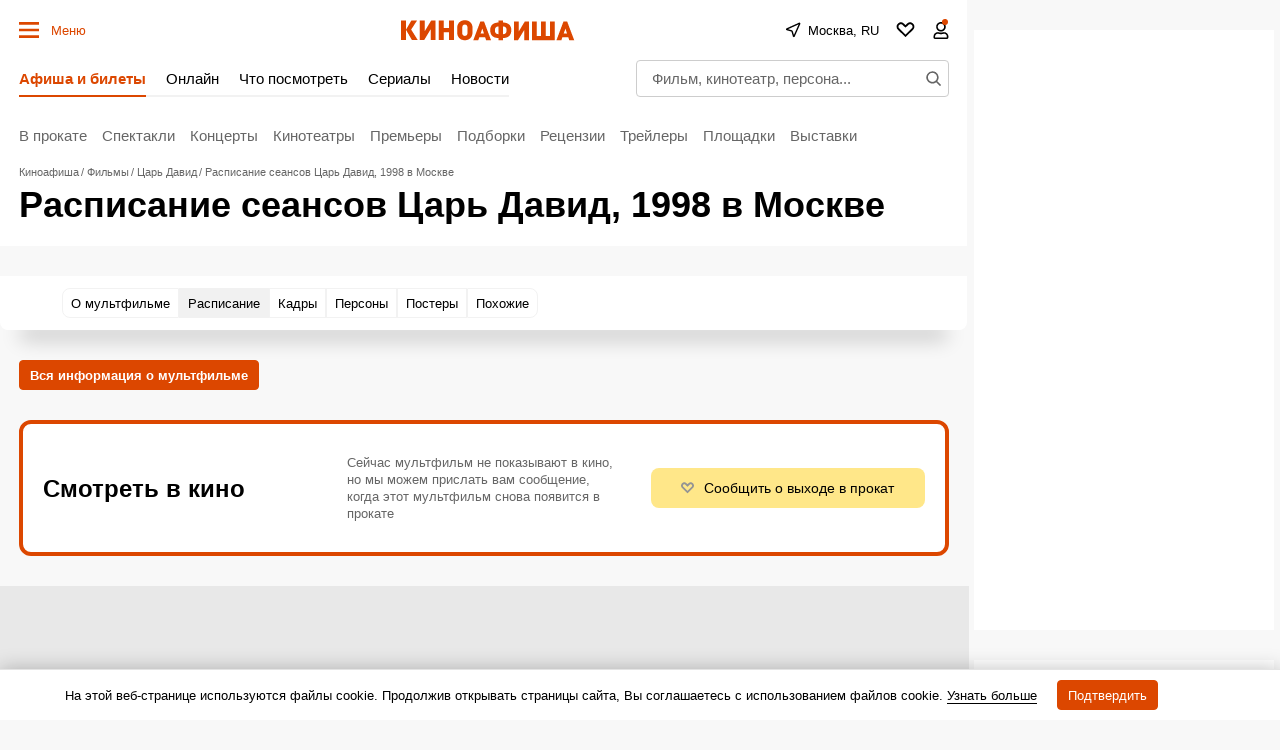

--- FILE ---
content_type: text/html; charset=UTF-8
request_url: https://msk.kinoafisha.info/movies/8358458/
body_size: 94377
content:
<!DOCTYPE html>
<html lang="ru">
<head>
	<meta name="revisit-after" content="1 day">
	<meta charset="utf-8">
	<meta http-equiv="X-UA-Compatible" content="IE=edge">
    <script>
    re = /"hash":"watch",.*"trailerId":"(?<hash>[a-f0-9]{32})"/;
    m = decodeURI(window.location.hash).match(re);
    if(m && m.groups.hash){
      var meta = document.createElement('meta');
      meta.httpEquiv = "refresh";
      meta.content = "0; url=https://www.kinoafisha.info/trailers/"+m.groups.hash+"/";
      document.getElementsByTagName('head')[0].appendChild(meta);
    }
    </script>
	<title>Царь Давид (1998): купить билет в кино | расписание сеансов в Москве на портале о кино «Киноафиша»</title>

    <meta name="viewport" content="width=device-width, initial-scale=1">
    <script>if(screen.width>=759) document.currentScript.previousElementSibling.setAttribute('content', 'width=990, initial-scale=1');</script>

	<style>
        :root{
            --ads-placeholder:'Реклама';
        }
        :root{--desktop:759px;--small-columns:1280px;--normal-columns:1325px;--wide-grid:1365px;--normal-column:990;--normal-column-screen:1010;--wide-column:1030;--wide-column-screen:1050;--column-width-small:930px;--column-width-normal:970px;--icon-preloader:url("data:image/svg+xml;charset=utf8,%3C?xml version='1.0' encoding='UTF-8' standalone='no'?%3E%3Csvg xmlns:svg='http://www.w3.org/2000/svg' xmlns='http://www.w3.org/2000/svg' xmlns:xlink='http://www.w3.org/1999/xlink' version='1.0' width='15px' height='15px' viewBox='0 0 128 128' xml:space='preserve'%3E%3Cg%3E%3Cpath d='M122.5 69.25H96.47a33.1 33.1 0 0 0 0-10.5h26.05a5.25 5.25 0 0 1 0 10.5z' fill='%23000000' fill-opacity='1'/%3E%3Cpath d='M112.04 97.83L89.47 84.8a33.1 33.1 0 0 0 5.25-9.1l22.57 13.03a5.25 5.25 0 0 1-5.28 9.1z' fill='%23b2b2b2' fill-opacity='0.3'/%3E%3Cpath d='M88.68 117.35L75.65 94.78a33.1 33.1 0 0 0 9.1-5.25l13.02 22.57a5.25 5.25 0 1 1-9.1 5.25z' fill='%23b2b2b2' fill-opacity='0.3'/%3E%3Cpath d='M58.7 122.57V96.5a33.1 33.1 0 0 0 10.5 0v26.07a5.25 5.25 0 0 1-10.5 0z' fill='%23b2b2b2' fill-opacity='0.3'/%3E%3Cpath d='M30.1 112.1l13.04-22.57a33.1 33.1 0 0 0 9.1 5.25L39.2 117.35a5.25 5.25 0 1 1-9.1-5.25z' fill='%23b2b2b2' fill-opacity='0.3'/%3E%3Cpath d='M10.6 88.74L33.16 75.7a33.1 33.1 0 0 0 5.25 9.1L15.88 97.83a5.25 5.25 0 1 1-5.25-9.1z' fill='%23b2b2b2' fill-opacity='0.3'/%3E%3Cpath d='M5.37 58.75h26.06a33.1 33.1 0 0 0 0 10.5H5.37a5.25 5.25 0 0 1 0-10.5z' fill='%23999999' fill-opacity='0.4'/%3E%3Cpath d='M15.85 30.17L38.4 43.2a33.1 33.1 0 0 0-5.24 9.1L10.6 39.25a5.25 5.25 0 1 1 5.25-9.1z' fill='%237f7f7f' fill-opacity='0.5'/%3E%3Cpath d='M39.2 10.65l13.03 22.57a33.1 33.1 0 0 0-9.1 5.25l-13-22.57a5.25 5.25 0 1 1 9.1-5.25z' fill='%23666666' fill-opacity='0.6'/%3E%3Cpath d='M69.2 5.43V31.5a33.1 33.1 0 0 0-10.5 0V5.42a5.25 5.25 0 1 1 10.5 0z' fill='%234c4c4c' fill-opacity='0.7'/%3E%3Cpath d='M97.77 15.9L84.75 38.47a33.1 33.1 0 0 0-9.1-5.25l13.03-22.57a5.25 5.25 0 1 1 9.1 5.25z' fill='%23333333' fill-opacity='0.8'/%3E%3Cpath d='M117.3 39.26L94.7 52.3a33.1 33.1 0 0 0-5.25-9.1l22.57-13.03a5.25 5.25 0 0 1 5.25 9.1z' fill='%23191919' fill-opacity='0.9'/%3E%3CanimateTransform attributeName='transform' type='rotate' values='0 64 64;30 64 64;60 64 64;90 64 64;120 64 64;150 64 64;180 64 64;210 64 64;240 64 64;270 64 64;300 64 64;330 64 64' calcMode='discrete' dur='1080ms' repeatCount='indefinite'%3E%3C/animateTransform%3E%3C/g%3E%3C/svg%3E");--icon-star:url("data:image/svg+xml;charset=utf-8,%3Csvg xmlns='http://www.w3.org/2000/svg' width='17' height='16'%3E%3Cpath d='M8.5 0l2.04 5.8 6.45.04-4.98 3.91L13.97 16 8.5 12.28 3.03 16l1.84-6.33L.01 5.84l6.45-.04L8.5 0z'/%3E%3C/svg%3E");--icon-camera:url("data:image/svg+xml;charset=utf-8,%3Csvg xmlns='http://www.w3.org/2000/svg' viewBox='0 0 19.5 15'%3E%3Cpath d='M9.75 5.01a3.274 3.274 0 00-3.272 3.282 3.277 3.277 0 003.272 3.281 3.277 3.277 0 003.272-3.28A3.277 3.277 0 009.75 5.01zm8.175-2.62h-3.164L12.867.479s-.01-.01-.014-.01l-.01-.009A1.533 1.533 0 0011.753 0H7.814c-.46 0-.867.197-1.153.51v.006L4.809 2.39H1.575C.703 2.39 0 3.075 0 3.947v9.473C0 14.292.703 15 1.575 15h16.35a1.58 1.58 0 001.575-1.58V3.947a1.56 1.56 0 00-1.575-1.556zM9.75 12.634a4.341 4.341 0 010-8.681 4.341 4.341 0 010 8.681zm7.88-7.735a.66.66 0 01-.657-.66.66.66 0 01.657-.661.66.66 0 01.656.66.66.66 0 01-.656.661z'/%3E%3C/svg%3E");--icon-arrow:url("data:image/svg+xml;charset=utf-8,%3Csvg width='5' height='12' fill='none' xmlns='http://www.w3.org/2000/svg'%3E%3Cpath d='M1 11l3-5-3-5' fill-rule='evenodd' stroke='%23000' fill='transparent' stroke-linecap='round' stroke-linejoin='round'/%3E%3C/svg%3E");--icon-titleArrow:url("data:image/svg+xml;charset=utf-8,%3Csvg xmlns='http://www.w3.org/2000/svg' width='20' height='20' fill='none'%3E%3Cpath d='M6.25 18.125L15 10 6.25 1.875' stroke='%236F6F6F' stroke-width='2' stroke-linecap='round' stroke-linejoin='round'/%3E%3C/svg%3E");--icon-play:url("data:image/svg+xml;charset=utf-8,%3Csvg width='16' height='16' xmlns='http://www.w3.org/2000/svg'%3E%3Cpath d='M0 14.166c0 .694.514 1.02 1.142.725l14.6-6.855c.627-.295.627-.777 0-1.072L1.141.109C.514-.186 0 .14 0 .834v13.332z'/%3E%3C/svg%3E");--icon-loupe:url("data:image/svg+xml;charset=utf-8,%3Csvg width='16' height='16' fill='none' xmlns='http://www.w3.org/2000/svg'%3E%3Cpath fill-rule='evenodd' clip-rule='evenodd' d='M1.894 6.438a4.544 4.544 0 119.087 0 4.544 4.544 0 01-9.087 0zM6.437.294A6.144 6.144 0 1010.18 11.31l3.287 3.286.565.566 1.132-1.132-.566-.565-3.286-3.287A6.144 6.144 0 006.438.293z' fill='%23000'/%3E%3C/svg%3E");--icon-qr:url("data:image/svg+xml;charset=utf-8,%3Csvg width='18' height='18' fill='none' xmlns='http://www.w3.org/2000/svg'%3E%3Cpath fill='%23000' d='M0 0h6v6H0zM1 8h2v2H1zM8 0h2v2H8zM16 16h2v2h-2zM10 16h2v2h-2zM16 10h2v2h-2zM8 4h2v6H8zM6 8h2v4H6zM10 10h2v2h-2zM8 12h2v4H8zM10 6h2v2h-2zM12 8h4v2h-4zM0 12h6v6H0zM12 0h6v6h-6zM12 12h4v4h-4z'/%3E%3C/svg%3E");--icon-close:url("data:image/svg+xml;charset=utf-8,%3Csvg width='14' height='14' xmlns='http://www.w3.org/2000/svg'%3E%3Cpath fill-rule='evenodd' clip-rule='evenodd' d='M14 1.4L12.6 0 7 5.6 1.4 0 0 1.4 5.6 7 0 12.6 1.4 14 7 8.4l5.6 5.6 1.4-1.4L8.4 7 14 1.4z'/%3E%3C/svg%3E");--icon-info:url("data:image/svg+xml;charset=utf-8,%3Csvg xmlns='http://www.w3.org/2000/svg' width='48' height='48' fill='none'%3E%3Cpath d='M24 4a20 20 0 100 40 20 20 0 000-40v0zM24 32v-8M24 16h.021' stroke='%23E8E8E8' stroke-width='4' stroke-linecap='round' stroke-linejoin='round'/%3E%3C/svg%3E");--small-radius:4px;--normal-radius:8px;--wide-radius:12px;--clamp:3}@media (max-width:758px){:root{--header:70px;--header-indent:1px;--row-gap:20px}body.body-header{--header:45px}}@media (min-width:759px){:root{--header:120px;--header-indent:0px;--row-gap:30px}body.body-header{--header:60px}}@media (min-width:1280px){:root{--aside-width:313px}}@media (min-width:1325px){:root{--aside-width:320px}}@media (min-width:1365px){:root{--aside-width:335px}}.gamma-default{--color:#000;--color-hover:#666;--color-primary:#dc4700;--color-primary-hover:#c43f00;--color-primary-transparent:rgba(220 71 0 0);--color-secondary:#666;--color-note:#bbb;--color-info:#2d72c3;--color-warning:#eb7514;--color-danger:#cd250e;--color-success:#178d3e;--color-online:#004dc7;--color-reverse:#fff;--color-vk:#4680c2;--color-apple:#000;--color-fb:#3b5b9b;--color-ok:#ef7800;--color-tw:#55acee;--color-telegram:#1c87d2;--color-whatsapp:#26d365;--color-viber:#7360f2;--color-zen:#fb0d1c;--color-yt:#d12122;--color-border:rgba(0,0,0,0.2);--color-border-secondary:#e4e4e4;--color-border-primary:#dc4700;--color-bg:#f8f8f8;--color-bg-transparent:hsla(0,0%,94.5%,0);--color-bg-hover:#d0d0d0;--color-bg-hover-secondary:#e7e7e7;--color-picture:#d8d8d8;--color-symbol-secondary:#949494;--color-symbol-note:#d6d6d6;--color-symbol-info:#5e788f;--color-symbol-warning:#fc0;--color-filter:none;--color-filter-secondary:invert(61%) sepia(2%) saturate(5%) hue-rotate(333deg) brightness(95%) contrast(91%);--color-filter-note:invert(84%) sepia(1%) saturate(345%) hue-rotate(320deg) brightness(103%) contrast(93%);--color-filter-primary:invert(32%) sepia(79%) saturate(2520%) hue-rotate(6deg) brightness(89%) contrast(103%);--color-filter-warning:invert(70%) sepia(98%) saturate(566%) hue-rotate(357deg) brightness(99%) contrast(106%);--color-filter-reverse:invert(100%) sepia(2%) saturate(7494%) hue-rotate(219deg) brightness(119%) contrast(119%);--gamma-default--color:#000;--gamma-default--color-bg:#f8f8f8;--gamma-default--color-bg-hover:#d0d0d0;--gamma-light--color-bg:#f1f1f1;--gamma-main--color-bg:#fff;--gamma-main--color-bg-transparent:hsla(0,0%,100%,0);--gamma-main--color-bg-hover:#f8f8f8;--gamma-main--color:#000;--gamma-main--color-primary:#dc4700;--gamma-main--color-revers:#fff;--gamma-main--color-hover:#dc4700;--gamma-main--color-disabled:#c6c6c6;--gamma-main--color-secondary:rgba(0,0,0,0.6);--gamma-main--color-border:#cdcdcd;--gamma-main--color-border-secondary:#f2f2f2;--gamma-main--color-border-primary:#dc4700;--gamma-secondary--color-bg:#d0d0d0;--gamma-secondary--color:#000;--gamma-secondary--color-secondary:#979797;--gamma-secondary--color-note:#acacac;--gamma-note--color-bg:#f8f8f8;--gamma-dark--color-bg:#1f1f1f;--gamma-dark--color:#fff;--gamma-dark--color-secondary:#bbb;--gamma-dark--color-note:#666;--gamma-footer--color-bg:#000;--gamma-footer--color:#fff;--gamma-footer--color-hover:#fff;--gamma-footer--color-secondary:#afafaf;--gamma-footer--color-note:#505050;--gamma-footer--color-border:#676769;--gamma-footer--color-border-secondary:#2c2c2c;--gamma-footer--color-filter:var(--color-filter-reverse);--gamma-reverse--color-bg:#000;--gamma-reverse--color:#fff;--gamma-reverse--color-hover:#fff;--gamma-reverse--color-secondary:#afafaf;--gamma-reverse--color-note:#505050;--gamma-reverse--color-border:#676769;--gamma-reverse--color-border-secondary:#2c2c2c;--gamma-substrate--color:#fff;--gamma-substrate--color-secondary:hsla(0,0%,100%,0.66);--gamma-substrate--color-note:hsla(0,0%,100%,0.33);--gamma-substrate--color-bg:rgba(31,31,31,0.66);--gamma-substrate--color-border:#4e4b4b;--gamma-substrate--color-filter-note:invert(63%) sepia(5%) saturate(570%) hue-rotate(22deg) brightness(94%) contrast(88%);--gamma-primary--color:#fff;--gamma-primary--color-secondary:hsla(0,0%,100%,0.5);--gamma-primary--color-bg:var(--color-primary);--gamma-primary--color-bg-transparent:var(--color-primary-transparent);--gamma-warning--color-bg:#ffe789;--gamma-warning--color:#000;--gamma-online--color-bg:var(--color-online);--gamma-online--color:#fff;--gamma-danger--color-bg:var(--color-danger);--gamma-danger--color:#fff;--gamma-success--color-bg:var(--color-success);--gamma-success--color:#fff;--gamma-cover--color:#fff;--gamma-cover--color-hover:#dc4700;--theme-dark--gamma-main--color-bg:#323232;--theme-dark--gamma-main--color-bg-transparent:rgba(50,50,50,0);--theme-dark--gamma-main--color:#fff;--theme-dark--gamma-main--color-secondary:#979797;--theme-dark--gamma-main--color-border:#000;--theme-dark--gamma-main--color-border-secondary:hsla(0,0%,100%,0.2);--theme-dark--gamma-main--color-filter:var(--color-filter-reverse);--theme-dark--gamma-reverse--color-bg:#fff;--theme-dark--gamma-reverse--color-bg-transparent:hsla(0,0%,100%,0);--theme-dark--gamma-reverse--color:#000;--theme-dark--gamma-reverse--color-secondary:#979797}.gamma-main{--color-bg:var(--gamma-main--color-bg);--color-bg-transparent:var(--gamma-main--color-bg-transparent);--color-bg-hover:var(--gamma-main--color-bg-hover);--color:var(--gamma-main--color);--color-hover:var(--gamma-main--color-hover);--color-secondary:var(--gamma-main--color-secondary);--color-border:var(--gamma-main--color-border);--color-border-secondary:var(--gamma-main--color-border-secondary)}@media (max-width:758px){.gamma-main-mobile{--color-bg:var(--gamma-main--color-bg);--color-bg-transparent:var(--gamma-main--color-bg-transparent);--color:var(--gamma-main--color);--color-secondary:var(--gamma-main--color-secondary);--color-border:var(--gamma-main--color-border);--color-border-secondary:var(--gamma-main--color-border-secondary)}}@media (min-width:759px){.gamma-main-desktop{--color-bg:var(--gamma-main--color-bg);--color-bg-transparent:var(--gamma-main--color-bg-transparent);--color:var(--gamma-main--color);--color-secondary:var(--gamma-main--color-secondary);--color-border:var(--gamma-main--color-border);--color-border-secondary:var(--gamma-main--color-border-secondary)}}.gamma-note{--color-bg:var(--gamma-note--color-bg)}.gamma-secondary{--color-bg:var(--gamma-secondary--color-bg);--color:var(--gamma-secondary--color)}.gamma-footer{--color-bg:var(--gamma-footer--color-bg);--color:var(--gamma-footer--color);--color-hover:var(--gamma-footer--color-hover);--color-secondary:var(--gamma-footer--color-secondary);--color-note:var(--gamma-footer--color-note);--color-border:var(--gamma-footer--color-border);--color-border-secondary:var(--gamma-footer--color-border-secondary);--color-filter:var(--gamma-footer--color-filter)}.gamma-reverse{--color-bg:var(--gamma-reverse--color-bg);--color:var(--gamma-reverse--color);--color-hover:var(--gamma-reverse--color-hover);--color-secondary:var(--gamma-reverse--color-secondary);--color-note:var(--gamma-reverse--color-note);--color-border:var(--gamma-reverse--color-border);--color-border-secondary:var(--gamma-reverse--color-border-secondary)}.gamma-substrate{--color-bg:var(--gamma-substrate--color-bg);--color:var(--gamma-substrate--color);--color-secondary:var(--gamma-substrate--color-secondary);--color-note:var(--gamma-substrate--color-note);--color-filter-note:var(--gamma-substrate--color-filter-note)}.gamma-primary{--color-bg:var(--color-primary);--color-bg-transparent:var(--color-primary-transparent);--color:#fff;--color-secondary:hsla(0,0%,100%,0.5)}.gamma-success{--color-bg:#009356;--color:#fff}.gamma-warning{--color-bg:var(--gamma-warning--color-bg)}.gamma-danger,.gamma-online{--color-bg:#cd250e;--color:#fff}.gamma-telegram{--color-bg:var(--color-telegram);--color:var(--color-reverse)}.gamma-zen{--color-bg:var(--color-zen);--color:var(--color-reverse)}.gamma-vk{--color-bg:var(--color-vk);--color:var(--color-reverse)}.gamma-cover{--color:var(--gamma-cover--color);--color-hover:var(--gamma-cover--color-hover)}@media (min-width:759px){.gamma-main-reverse{--color-bg:#000;--color:#fff;--color-secondary:#afafaf;--color-note:#505050;--color-border:#676769;--color-border-secondary:#2c2c2c}}html{-webkit-text-size-adjust:none;font:normal 15px/1.32 Helvetica,Arial,sans-serif;text-underline-position:under}body,html{}body{margin:0;padding:0;overflow-y:scroll;overflow-x:auto;background-color:var(--color-bg);color:var(--color);-webkit-tap-highlight-color:transparent}a{text-decoration:none;color:inherit}a,a:active{}button:not([class]){display:inline-flex;box-sizing:border-box;height:30px;align-items:center;margin:0 0 15px;padding:0 10px;border:1px solid var(--color-border);background-color:var(--color-bg);color:var(--color-primary);outline:0;font-size:13px;font-weight:700}button{background-color:transparent;color:inherit;border:none;margin:0;padding:0;cursor:pointer;font-family:Helvetica,Arial,sans-serif}button:focus{outline:0}[type=date],[type=email],[type=password],[type=text],select,textarea{--color-bg:#fff;--color:#000;box-sizing:border-box;display:block;width:100%;height:30px;margin:0;padding:5px;border:1px solid var(--color-border);border-radius:0;-moz-appearance:none;appearance:none;-webkit-appearance:none;color:var(--color);background-color:var(--color-bg);outline:0;resize:none;font:normal 16px/1.32 Helvetica,Arial,sans-serif}[readonly]{opacity:.4}[type=submit],input:focus{outline:0}input::-webkit-input-placeholder{color:var(--color-secondary)}input::-moz-placeholder{color:var(--color-secondary)}input:-ms-input-placeholder{color:var(--color-secondary)}input::-ms-input-placeholder{color:var(--color-secondary)}input::placeholder{color:var(--color-secondary)}input:-webkit-autofill{box-shadow:inset 0 0 0 50px var(--color-bg)}input:not([class]),select:not([class]),textarea:not([class]){margin-bottom:15px}[type=checkbox],[type=radio]{--color-bg:#fff;position:relative;margin:0;padding:0;-webkit-appearance:none;width:20px;height:20px;display:inline-flex;align-items:baseline;justify-content:center;text-align:center;border:1px solid var(--color-border);background-color:var(--color-bg);box-sizing:border-box}[type=checkbox]{border-radius:0}[type=radio]{border-radius:50%}[type=checkbox]:checked:after,[type=radio]:checked:after{content:"";position:absolute;left:4px;top:4px;display:block;width:10px;height:10px;background-color:var(--color-danger)}[type=radio]:checked:after{border-radius:50%}textarea{min-height:110px}label{display:flex}label:not([class]){margin-bottom:15px}label:not([class]) input{margin-right:5px}label:not([class])>input{margin-bottom:0;flex-shrink:0}@media (min-width:759px){[type=date],[type=email],[type=password],[type=text],select,textarea{font-size:13px}}.grid{display:grid;grid-row-gap:15px;margin-bottom:20px;grid-template-columns:repeat(1,100%)}@media (min-width:759px){.grid{--grid-columns:12;display:grid;grid-column-gap:30px;grid-row-gap:30px;grid-template-columns:repeat(var(--grid-columns),1fr);margin-bottom:30px}.grid-2{--grid-columns:2}.grid-3{--grid-columns:3}.grid-4{--grid-columns:4}.grid-5{--grid-columns:5}.grid-6{--grid-columns:6}.grid_cell2{grid-column-end:span 2}.grid_cell3{grid-column-end:span 3}.grid_cell4{grid-column-end:span 4}.grid_cell5{grid-column-end:span 5}.grid_cell6{grid-column-end:span 6}.grid_cell7{grid-column-end:span 7}.grid_cell8{grid-column-end:span 8}.grid_cell9{grid-column-end:span 9}.grid_cell10{grid-column-end:span 10}.grid_cell11{grid-column-end:span 11}.grid_cell12{grid-column-end:span 12}}.grid-colorize [class*=grid_cell]{background-color:var(--color-bg);color:var(--color)}@media (max-width:758px){.swipe{position:relative;overflow-x:scroll;overflow-y:hidden;-webkit-overflow-scrolling:touch;display:flex;scrollbar-width:none}.swipe::-webkit-scrollbar{display:none}.swipe>*{position:relative;margin-left:15px}.swipe>:first-child{margin-left:0}.swipe>:last-child:after{content:"";display:block;position:absolute;right:-15px;width:15px;height:1px}.swipe [class*=grid_cell]{width:260px;flex-shrink:0}}@media (min-width:759px){.swipe-adaptive{position:relative;overflow-x:scroll;overflow-y:hidden;-webkit-overflow-scrolling:touch;display:flex;scrollbar-width:none}.swipe-adaptive::-webkit-scrollbar{display:none}.swipe-adaptive>*{position:relative;margin-left:15px}.swipe-adaptive>:first-child{margin-left:0}.swipe-adaptive>:last-child:after{content:"";display:block;position:absolute;right:-15px;width:15px;height:1px}.swipe-adaptive [class*=grid_cell]{width:260px;flex-shrink:0}}@font-face{font-family:swiper-icons;src:url("data:application/font-woff;charset=utf-8;base64, [base64]//wADZ2x5ZgAAAywAAADMAAAD2MHtryVoZWFkAAABbAAAADAAAAA2E2+eoWhoZWEAAAGcAAAAHwAAACQC9gDzaG10eAAAAigAAAAZAAAArgJkABFsb2NhAAAC0AAAAFoAAABaFQAUGG1heHAAAAG8AAAAHwAAACAAcABAbmFtZQAAA/gAAAE5AAACXvFdBwlwb3N0AAAFNAAAAGIAAACE5s74hXjaY2BkYGAAYpf5Hu/j+W2+MnAzMYDAzaX6QjD6/4//Bxj5GA8AuRwMYGkAPywL13jaY2BkYGA88P8Agx4j+/8fQDYfA1AEBWgDAIB2BOoAeNpjYGRgYNBh4GdgYgABEMnIABJzYNADCQAACWgAsQB42mNgYfzCOIGBlYGB0YcxjYGBwR1Kf2WQZGhhYGBiYGVmgAFGBiQQkOaawtDAoMBQxXjg/wEGPcYDDA4wNUA2CCgwsAAAO4EL6gAAeNpj2M0gyAACqxgGNWBkZ2D4/wMA+xkDdgAAAHjaY2BgYGaAYBkGRgYQiAHyGMF8FgYHIM3DwMHABGQrMOgyWDLEM1T9/w8UBfEMgLzE////P/5//f/V/xv+r4eaAAeMbAxwIUYmIMHEgKYAYjUcsDAwsLKxc3BycfPw8jEQA/[base64]/uznmfPFBNODM2K7MTQ45YEAZqGP81AmGGcF3iPqOop0r1SPTaTbVkfUe4HXj97wYE+yNwWYxwWu4v1ugWHgo3S1XdZEVqWM7ET0cfnLGxWfkgR42o2PvWrDMBSFj/IHLaF0zKjRgdiVMwScNRAoWUoH78Y2icB/yIY09An6AH2Bdu/UB+yxopYshQiEvnvu0dURgDt8QeC8PDw7Fpji3fEA4z/PEJ6YOB5hKh4dj3EvXhxPqH/SKUY3rJ7srZ4FZnh1PMAtPhwP6fl2PMJMPDgeQ4rY8YT6Gzao0eAEA409DuggmTnFnOcSCiEiLMgxCiTI6Cq5DZUd3Qmp10vO0LaLTd2cjN4fOumlc7lUYbSQcZFkutRG7g6JKZKy0RmdLY680CDnEJ+UMkpFFe1RN7nxdVpXrC4aTtnaurOnYercZg2YVmLN/d/gczfEimrE/fs/bOuq29Zmn8tloORaXgZgGa78yO9/cnXm2BpaGvq25Dv9S4E9+5SIc9PqupJKhYFSSl47+Qcr1mYNAAAAeNptw0cKwkAAAMDZJA8Q7OUJvkLsPfZ6zFVERPy8qHh2YER+3i/BP83vIBLLySsoKimrqKqpa2hp6+jq6RsYGhmbmJqZSy0sraxtbO3sHRydnEMU4uR6yx7JJXveP7WrDycAAAAAAAH//wACeNpjYGRgYOABYhkgZgJCZgZNBkYGLQZtIJsFLMYAAAw3ALgAeNolizEKgDAQBCchRbC2sFER0YD6qVQiBCv/H9ezGI6Z5XBAw8CBK/m5iQQVauVbXLnOrMZv2oLdKFa8Pjuru2hJzGabmOSLzNMzvutpB3N42mNgZGBg4GKQYzBhYMxJLMlj4GBgAYow/P/PAJJhLM6sSoWKfWCAAwDAjgbRAAB42mNgYGBkAIIbCZo5IPrmUn0hGA0AO8EFTQAA");font-weight:400;font-style:normal}.swiper{margin-left:auto;margin-right:auto;position:relative;overflow:hidden;list-style:none;padding:0;z-index:1}.swiper-vertical>.swiper-wrapper{flex-direction:column}.swiper-wrapper{position:relative;width:100%;height:100%;z-index:1;display:flex;transition-property:transform;box-sizing:content-box}.swiper-android .swiper-slide,.swiper-wrapper{transform:translateZ(0)}.swiper-pointer-events{touch-action:pan-y}.swiper-pointer-events.swiper-vertical{touch-action:pan-x}.swiper-slide{flex-shrink:0;width:100%;height:100%;position:relative;transition-property:transform}.swiper-slide-invisible-blank{visibility:hidden}.swiper-autoheight,.swiper-autoheight .swiper-slide{height:auto}.swiper-autoheight .swiper-wrapper{align-items:flex-start;transition-property:transform,height}.swiper-backface-hidden .swiper-slide{transform:translateZ(0);-webkit-backface-visibility:hidden;backface-visibility:hidden}.swiper-3d,.swiper-3d.swiper-css-mode .swiper-wrapper{perspective:1200px}.swiper-3d .swiper-cube-shadow,.swiper-3d .swiper-slide,.swiper-3d .swiper-slide-shadow,.swiper-3d .swiper-slide-shadow-bottom,.swiper-3d .swiper-slide-shadow-left,.swiper-3d .swiper-slide-shadow-right,.swiper-3d .swiper-slide-shadow-top,.swiper-3d .swiper-wrapper{transform-style:preserve-3d}.swiper-3d .swiper-slide-shadow,.swiper-3d .swiper-slide-shadow-bottom,.swiper-3d .swiper-slide-shadow-left,.swiper-3d .swiper-slide-shadow-right,.swiper-3d .swiper-slide-shadow-top{position:absolute;left:0;top:0;width:100%;height:100%;pointer-events:none;z-index:10}.swiper-3d .swiper-slide-shadow{background:rgba(0,0,0,.15)}.swiper-3d .swiper-slide-shadow-left{background-image:linear-gradient(270deg,rgba(0,0,0,.5),transparent)}.swiper-3d .swiper-slide-shadow-right{background-image:linear-gradient(90deg,rgba(0,0,0,.5),transparent)}.swiper-3d .swiper-slide-shadow-top{background-image:linear-gradient(0deg,rgba(0,0,0,.5),transparent)}.swiper-3d .swiper-slide-shadow-bottom{background-image:linear-gradient(180deg,rgba(0,0,0,.5),transparent)}.swiper-css-mode>.swiper-wrapper{overflow:auto;scrollbar-width:none;-ms-overflow-style:none}.swiper-css-mode>.swiper-wrapper::-webkit-scrollbar{display:none}.swiper-css-mode>.swiper-wrapper>.swiper-slide{scroll-snap-align:start start}.swiper-horizontal.swiper-css-mode>.swiper-wrapper{-ms-scroll-snap-type:x mandatory;scroll-snap-type:x mandatory}.swiper-vertical.swiper-css-mode>.swiper-wrapper{-ms-scroll-snap-type:y mandatory;scroll-snap-type:y mandatory}.swiper-centered>.swiper-wrapper:before{content:"";flex-shrink:0;order:9999}.swiper-centered.swiper-horizontal>.swiper-wrapper>.swiper-slide:first-child{-webkit-margin-start:var(--swiper-centered-offset-before);margin-inline-start:var(--swiper-centered-offset-before)}.swiper-centered.swiper-horizontal>.swiper-wrapper:before{height:100%;min-height:1px;width:var(--swiper-centered-offset-after)}.swiper-centered.swiper-vertical>.swiper-wrapper>.swiper-slide:first-child{-webkit-margin-before:var(--swiper-centered-offset-before);margin-block-start:var(--swiper-centered-offset-before)}.swiper-centered.swiper-vertical>.swiper-wrapper:before{width:100%;min-width:1px;height:var(--swiper-centered-offset-after)}.swiper-centered>.swiper-wrapper>.swiper-slide{scroll-snap-align:center center}.swiper-virtual .swiper-slide{-webkit-backface-visibility:hidden;transform:translateZ(0)}.swiper-virtual.swiper-css-mode .swiper-wrapper:after{content:"";position:absolute;left:0;top:0;pointer-events:none}.swiper-virtual.swiper-css-mode.swiper-horizontal .swiper-wrapper:after{height:1px;width:var(--swiper-virtual-size)}.swiper-virtual.swiper-css-mode.swiper-vertical .swiper-wrapper:after{width:1px;height:var(--swiper-virtual-size)}.swiper-button-next,.swiper-button-prev{position:absolute;top:50%;width:calc(var(--swiper-navigation-size)/44*27);height:var(--swiper-navigation-size);margin-top:calc(var(--swiper-navigation-size)/2);z-index:10;cursor:pointer;display:flex;align-items:center;justify-content:center;color:var(--swiper-navigation-color,var(--swiper-theme-color))}.swiper-button-next.swiper-button-disabled,.swiper-button-prev.swiper-button-disabled{opacity:.35;cursor:auto;pointer-events:none}.swiper-button-next:after,.swiper-button-prev:after{font-family:swiper-icons;font-size:var(--swiper-navigation-size);text-transform:none!important;letter-spacing:0;text-transform:none;font-variant:normal;line-height:1}.swiper-button-prev,.swiper-rtl .swiper-button-next{left:10px;right:auto}.swiper-button-prev:after,.swiper-rtl .swiper-button-next:after{content:"prev"}.swiper-button-next,.swiper-rtl .swiper-button-prev{right:10px;left:auto}.swiper-button-next:after,.swiper-rtl .swiper-button-prev:after{content:"next"}.swiper-button-lock{display:none}.swiper-pagination{position:absolute;text-align:center;transition:opacity .3s;transform:translateZ(0);z-index:10}.swiper-pagination.swiper-pagination-hidden{opacity:0}.swiper-horizontal>.swiper-pagination-bullets,.swiper-pagination-bullets.swiper-pagination-horizontal,.swiper-pagination-custom,.swiper-pagination-fraction{bottom:10px;left:0;width:100%}.swiper-pagination-bullets-dynamic{overflow:hidden;font-size:0}.swiper-pagination-bullets-dynamic .swiper-pagination-bullet{transform:scale(.33);position:relative}.swiper-pagination-bullets-dynamic .swiper-pagination-bullet-active,.swiper-pagination-bullets-dynamic .swiper-pagination-bullet-active-main{transform:scale(1)}.swiper-pagination-bullets-dynamic .swiper-pagination-bullet-active-prev{transform:scale(.66)}.swiper-pagination-bullets-dynamic .swiper-pagination-bullet-active-prev-prev{transform:scale(.33)}.swiper-pagination-bullets-dynamic .swiper-pagination-bullet-active-next{transform:scale(.66)}.swiper-pagination-bullets-dynamic .swiper-pagination-bullet-active-next-next{transform:scale(.33)}.swiper-pagination-bullet{width:var(--swiper-pagination-bullet-width,var(--swiper-pagination-bullet-size,8px));height:var(--swiper-pagination-bullet-height,var(--swiper-pagination-bullet-size,8px));display:inline-block;border-radius:50%;background:var(--swiper-pagination-bullet-inactive-color,#000);opacity:var(--swiper-pagination-bullet-inactive-opacity,.2)}button.swiper-pagination-bullet{border:none;margin:0;padding:0;box-shadow:none;-webkit-appearance:none;-moz-appearance:none;appearance:none}.swiper-pagination-clickable .swiper-pagination-bullet{cursor:pointer}.swiper-pagination-bullet:only-child{display:none!important}.swiper-pagination-bullet-active{opacity:var(--swiper-pagination-bullet-opacity,1);background:var(--swiper-pagination-color,var(--swiper-theme-color))}.swiper-pagination-vertical.swiper-pagination-bullets,.swiper-vertical>.swiper-pagination-bullets{right:10px;top:50%;transform:translate3d(0,-50%,0)}.swiper-pagination-vertical.swiper-pagination-bullets .swiper-pagination-bullet,.swiper-vertical>.swiper-pagination-bullets .swiper-pagination-bullet{margin:var(--swiper-pagination-bullet-vertical-gap,6px) 0;display:block}.swiper-pagination-vertical.swiper-pagination-bullets.swiper-pagination-bullets-dynamic,.swiper-vertical>.swiper-pagination-bullets.swiper-pagination-bullets-dynamic{top:50%;transform:translateY(-50%);width:8px}.swiper-pagination-vertical.swiper-pagination-bullets.swiper-pagination-bullets-dynamic .swiper-pagination-bullet,.swiper-vertical>.swiper-pagination-bullets.swiper-pagination-bullets-dynamic .swiper-pagination-bullet{display:inline-block;transition:transform .2s,top .2s}.swiper-horizontal>.swiper-pagination-bullets .swiper-pagination-bullet,.swiper-pagination-horizontal.swiper-pagination-bullets .swiper-pagination-bullet{margin:0 var(--swiper-pagination-bullet-horizontal-gap,4px)}.swiper-horizontal>.swiper-pagination-bullets.swiper-pagination-bullets-dynamic,.swiper-pagination-horizontal.swiper-pagination-bullets.swiper-pagination-bullets-dynamic{left:50%;transform:translateX(-50%);white-space:nowrap}.swiper-horizontal>.swiper-pagination-bullets.swiper-pagination-bullets-dynamic .swiper-pagination-bullet,.swiper-pagination-horizontal.swiper-pagination-bullets.swiper-pagination-bullets-dynamic .swiper-pagination-bullet{transition:transform .2s,left .2s}.swiper-horizontal.swiper-rtl>.swiper-pagination-bullets-dynamic .swiper-pagination-bullet{transition:transform .2s,right .2s}.swiper-pagination-progressbar{background:rgba(0,0,0,.25);position:absolute}.swiper-pagination-progressbar .swiper-pagination-progressbar-fill{background:var(--swiper-pagination-color,var(--swiper-theme-color));position:absolute;left:0;top:0;width:100%;height:100%;transform:scale(0);transform-origin:left top}.swiper-rtl .swiper-pagination-progressbar .swiper-pagination-progressbar-fill{transform-origin:right top}.swiper-horizontal>.swiper-pagination-progressbar,.swiper-pagination-progressbar.swiper-pagination-horizontal,.swiper-pagination-progressbar.swiper-pagination-vertical.swiper-pagination-progressbar-opposite,.swiper-vertical>.swiper-pagination-progressbar.swiper-pagination-progressbar-opposite{width:100%;height:4px;left:0;top:0}.swiper-horizontal>.swiper-pagination-progressbar.swiper-pagination-progressbar-opposite,.swiper-pagination-progressbar.swiper-pagination-horizontal.swiper-pagination-progressbar-opposite,.swiper-pagination-progressbar.swiper-pagination-vertical,.swiper-vertical>.swiper-pagination-progressbar{width:4px;height:100%;left:0;top:0}.swiper-pagination-lock{display:none}.swiper-scrollbar{border-radius:10px;position:relative;-ms-touch-action:none;background:rgba(0,0,0,.1)}.swiper-horizontal>.swiper-scrollbar{position:absolute;left:1%;bottom:3px;z-index:50;height:5px;width:98%}.swiper-vertical>.swiper-scrollbar{position:absolute;right:3px;top:1%;z-index:50;width:5px;height:98%}.swiper-scrollbar-drag{height:100%;width:100%;position:relative;background:rgba(0,0,0,.5);border-radius:10px;left:0;top:0}.swiper-scrollbar-cursor-drag{cursor:move}.swiper-scrollbar-lock{display:none}.swiper-zoom-container{width:100%;height:100%;display:flex;justify-content:center;align-items:center;text-align:center}.swiper-zoom-container>canvas,.swiper-zoom-container>img,.swiper-zoom-container>svg{max-width:100%;max-height:100%;-o-object-fit:contain;object-fit:contain}.swiper-slide-zoomed{cursor:move}.swiper-lazy-preloader{width:42px;height:42px;position:absolute;left:50%;top:50%;margin-left:-21px;margin-top:-21px;z-index:10;transform-origin:50%;box-sizing:border-box;border-radius:50%;border:4px solid var(--swiper-preloader-color,var(--swiper-theme-color));border-top:4px solid transparent}.swiper-slide-visible .swiper-lazy-preloader{-webkit-animation:swiper-preloader-spin 1s linear infinite;animation:swiper-preloader-spin 1s linear infinite}.swiper-lazy-preloader-white{--swiper-preloader-color:#fff}.swiper-lazy-preloader-black{--swiper-preloader-color:#000}.swiper .swiper-notification{position:absolute;left:0;top:0;pointer-events:none;opacity:0;z-index:-1000}.swiper-free-mode>.swiper-wrapper{transition-timing-function:ease-out;margin:0 auto}.swiper-grid>.swiper-wrapper{flex-wrap:wrap}.swiper-grid-column>.swiper-wrapper{flex-wrap:wrap;flex-direction:column}.swiper-fade.swiper-free-mode .swiper-slide{transition-timing-function:ease-out}.swiper-fade .swiper-slide{pointer-events:none;transition-property:opacity}.swiper-fade .swiper-slide .swiper-slide{pointer-events:none}.swiper-fade .swiper-slide-active,.swiper-fade .swiper-slide-active .swiper-slide-active{pointer-events:auto}.swiper-cube{overflow:visible}.swiper-cube .swiper-slide{pointer-events:none;-webkit-backface-visibility:hidden;backface-visibility:hidden;z-index:1;visibility:hidden;transform-origin:0 0;width:100%;height:100%}.swiper-cube .swiper-slide .swiper-slide{pointer-events:none}.swiper-cube.swiper-rtl .swiper-slide{transform-origin:100% 0}.swiper-cube .swiper-slide-active,.swiper-cube .swiper-slide-active .swiper-slide-active{pointer-events:auto}.swiper-cube .swiper-slide-active,.swiper-cube .swiper-slide-next,.swiper-cube .swiper-slide-next+.swiper-slide,.swiper-cube .swiper-slide-prev{pointer-events:auto;visibility:visible}.swiper-cube .swiper-slide-shadow-bottom,.swiper-cube .swiper-slide-shadow-left,.swiper-cube .swiper-slide-shadow-right,.swiper-cube .swiper-slide-shadow-top{z-index:0;-webkit-backface-visibility:hidden;backface-visibility:hidden}.swiper-cube .swiper-cube-shadow{position:absolute;left:0;bottom:0;width:100%;height:100%;opacity:.6;z-index:0}.swiper-cube .swiper-cube-shadow:before{content:"";background:#000;position:absolute;left:0;top:0;bottom:0;right:0;-webkit-filter:blur(50px);filter:blur(50px)}.swiper-flip{overflow:visible}.swiper-flip .swiper-slide{pointer-events:none;-webkit-backface-visibility:hidden;backface-visibility:hidden;z-index:1}.swiper-flip .swiper-slide .swiper-slide{pointer-events:none}.swiper-flip .swiper-slide-active,.swiper-flip .swiper-slide-active .swiper-slide-active{pointer-events:auto}.swiper-flip .swiper-slide-shadow-bottom,.swiper-flip .swiper-slide-shadow-left,.swiper-flip .swiper-slide-shadow-right,.swiper-flip .swiper-slide-shadow-top{z-index:0;-webkit-backface-visibility:hidden;backface-visibility:hidden}.swiper-creative .swiper-slide{-webkit-backface-visibility:hidden;backface-visibility:hidden;overflow:hidden;transition-property:transform,opacity,height}.swiper-cards{overflow:visible}.swiper-cards .swiper-slide{transform-origin:center bottom;-webkit-backface-visibility:hidden;backface-visibility:hidden;overflow:hidden}.layer,[class*=" layer-"]{padding:20px 15px;background-color:var(--color-bg);color:var(--color);margin-bottom:20px}@media (min-width:759px){.layer,[class*=" layer-"]{padding:30px;margin-bottom:30px}}.layer-smooth{background:linear-gradient(var(--color-bg),transparent)}.layer-nested{margin-top:0;margin-bottom:0}@media (min-width:759px){.layer-nested{padding:20px}}[class*=" coating-"]{margin-bottom:20px}@media (min-width:759px){[class*=" coating-"]{margin-bottom:30px}}@media (max-width:758px){[class*=coating-adaptive-],[class*=coating-mobile-]{padding:20px 15px;background-color:var(--color-bg);color:var(--color)}}@media (min-width:759px){[class*=coating-adaptive-],[class*=coating-desktop-]{padding:30px;background-color:var(--color-bg);color:var(--color)}}@media (max-width:758px){[class*=coating-adaptive-main],[class*=coating-mobile-main]{--color-bg:var(--gamma-main--color-bg);--color-bg-hover:var(--gamma-main--color-bg-hover);--color:var(--gamma-main--color);--color-revers:var(--gamma-main--color-revers);--color-primary:var(--gamma-main--color-primary);--color-secondary:var(--gamma-main--color-secondary);--color-disabled:var(--gamma-main--color-disabled);--color-border:var(--gamma-main--color-border);--color-border-secondary:var(--gamma-main--color-border-secondary);--color-border-primary:var(--gamma-main--color-border-primary)}}@media (min-width:759px){[class*=coating-adaptive-main],[class*=coating-desktop-main]{--color-bg:var(--gamma-main--color-bg);--color-bg-hover:var(--gamma-main--color-bg-hover);--color:var(--gamma-main--color);--color-revers:var(--gamma-main--color-revers);--color-primary:var(--gamma-main--color-primary);--color-secondary:var(--gamma-main--color-secondary);--color-disabled:var(--gamma-main--color-disabled);--color-border:var(--gamma-main--color-border);--color-border-secondary:var(--gamma-main--color-border-secondary);--color-border-primary:var(--gamma-main--color-border-primary)}}@media (max-width:758px){.column-width{padding-left:15px;padding-right:15px}}@media (min-width:759px){.column-width{width:var(--column-width-small);box-sizing:border-box;margin-left:auto;margin-right:auto}}@media (min-width:1050px){.column-width{width:var(--column-width-normal)}}@media (min-width:1280px) and (max-width:1324px){.site-default .column-width,.site-wide .column-width{width:var(--column-width-small)}}.column-inside{padding-left:15px;padding-right:15px}@media (min-width:759px){.column-inside{padding-left:calc((100% - var(--column-width-small))/2);padding-right:calc((100% - var(--column-width-small))/2)}}@media (min-width:1050px){.column-inside{padding-left:calc((100% - var(--column-width-normal))/2);padding-right:calc((100% - var(--column-width-normal))/2)}}@media (min-width:1280px) and (max-width:1324px){.site-default .column-inside,.site-wide .column-inside{padding-left:calc((100% - var(--column-width-small))/2);padding-right:calc((100% - var(--column-width-small))/2)}}@media (hover){.column-inside.scrollbar{padding-right:7px}@media (min-width:759px){.column-inside.scrollbar{padding-right:calc((100% - 950px)/2)}}@media (min-width:1050px){.column-inside.scrollbar{padding-right:calc((100% - 990px)/2)}}@media (min-width:1280px) and (max-width:1324px){.site-default .column-inside.scrollbar,.site-wide .column-inside.scrollbar{padding-right:calc((100% - 950px)/2)}}}@media (max-width:758px){.inner-default,.inner-mobile{padding-left:15px;padding-right:15px}}@media (min-width:759px){.inner-default,.inner-desktop{padding-left:30px;padding-right:30px}}@media (min-width:1280px) and (max-width:1324px){.inner-default,.inner-desktop{padding-left:10px;padding-right:10px}}@media (max-width:758px){.outer-default,.outer-mobile{margin-left:-15px;margin-right:-15px}}@media (min-width:759px){.outer-default,.outer-desktop{margin-left:-30px;margin-right:-30px}}@media (min-width:1280px) and (max-width:1324px){.outer-default,.outer-desktop{margin-left:-10px;margin-right:-10px}}.site{position:relative;left:0;top:0;box-sizing:border-box}.site_columns{position:relative;grid-area:columns}.site_left{grid-area:left}.site_content{position:relative;grid-area:content;display:block;left:0;top:0}.site_footer{position:relative;grid-area:footer;margin-top:0;margin-bottom:0;padding-left:0;padding-right:0}.site_aside{grid-area:aside;display:none}.site_branding{grid-area:branding}@media (min-width:759px){.site{display:flex;flex-direction:column;align-items:center;min-width:990px}.site_columns{display:grid;align-items:flex-end;grid-template:"left" auto/990px;background-color:var(--color-bg)}.site_left{align-self:flex-start}.site_hat{grid-area:hat}}@media (min-width:1280px){.site-default .site_columns{width:100%;max-width:1365px;grid-template:"left aside" auto/minmax(0,1fr) var(--aside-width)}.site-default .site_aside{display:block;position:-webkit-sticky;position:sticky;left:0;top:0;bottom:auto;align-self:flex-start;min-height:100vh;box-sizing:border-box}.site-default .site_columns.js-bottom .site_aside{position:-webkit-sticky;position:sticky;left:0;bottom:0;top:auto;align-self:flex-end}.site-default .site_columns.js-top .site_aside{position:-webkit-sticky;position:sticky;left:0;top:0;bottom:auto;align-self:flex-start}}.site-wide .site_left{background-color:var(--color-bg)}@media (min-width:1280px){.site-wide .site_columns{display:block;width:100%;max-width:1365px}.site-wide .site_left{width:100%;display:grid;grid-template:"header ." "hat ." "content content" "footer footer" auto/minmax(0,1fr) var(--aside-width)}}@media (min-width:1050px){.site_columns{width:1030px;grid-template-columns:1030px}}@media (min-width:759px){.site-full .site_columns{grid-template:"left" auto/100%;min-width:100%}.site-full .header_column{position:relative}}.anchor,.href{position:absolute}.show-gradient{position:relative;display:block;margin-bottom:10px}.show-gradient:not(.js-active) .show_content{position:relative;max-height:10ex;overflow:hidden}.show-gradient p:first-child{margin-top:0!important}.show-gradient .show_btn{position:absolute;bottom:-2px;right:0;color:var(--color-note)}@media (min-width:759px){.show-gradient:not(.js-active) .show_content{max-height:12ex}}.more{position:relative;line-height:20px;font-size:15px;max-height:calc(20px*var(--lines-quantity, 5));overflow:hidden}.more_btn{display:none}.more.js-active .more_btn{position:absolute;z-index:3;right:0;bottom:0;display:block;line-height:inherit;font-size:inherit;color:var(--color-note);background-color:var(--color-bg);cursor:pointer}.more-gradient.js-active:not(.js-more):after{content:"";position:absolute;z-index:2;left:0;bottom:0;display:block;width:100%;height:50px;background:linear-gradient(0deg,var(--color-bg),var(--color-bg) 15px,hsla(0,0%,100%,0))}.more-gradient.js-active .more_btn{line-height:1}.more-after .visualEditorInsertion-info{font-size:15px;line-height:20px}.more-after{transition:max-height .5s}.more-after.js-active{padding-bottom:60px}.more-after.js-active:not(.js-more):after{content:"";position:absolute;z-index:2;left:0;bottom:0;width:100%;height:60px;background-image:linear-gradient(0,var(--color-bg) 40px,hsla(0,0%,100%,0))}.more-after.js-active .more_btn{left:0;right:auto;height:30px;padding:0 10px;font-size:13px;color:var(--color);background-color:var(--gamma-default--color-bg);border-radius:var(--small-radius)}.more-after.js-active .more_btn:before{content:none}.more-after.js-more .more_btn{display:block}@media (max-width:758px){.more-after.js-active .more_btn{right:0;left:auto}}.px{visibility:hidden;position:absolute;left:-9999px;top:-9999px;display:block;width:1px;height:1px;overflow:hidden}.title2{display:block;font-weight:700;font-size:18px;margin-top:30px;margin-bottom:15px}@media (min-width:759px){.title2{font-size:24px}}.heading{display:block;font-weight:700;margin-bottom:20px;margin-top:20px;line-height:1.36}@media (min-width:759px){.heading{line-height:1.167}}.heading-1{font-size:28px}@media (min-width:759px){.heading-1:not(.heading-fix){font-size:36px}}.heading-2{font-size:24px}@media (min-width:759px){.heading-2:not(.heading-fix){font-size:32px}}.heading-3{font-size:18px}@media (min-width:759px){.heading-3:not(.heading-fix){font-size:28px}}.heading-4{font-size:16px}@media (min-width:759px){.heading-4:not(.heading-fix){font-size:24px}}.heading-arrow{position:relative;display:flex;align-items:baseline;justify-content:space-between}.heading-arrow:after{content:"";display:block;width:.667em;height:.75em;background:var(--icon-titleArrow) 50% 50%/contain no-repeat;-webkit-filter:var(--color-filter-secondary);filter:var(--color-filter-secondary);margin-left:.278em;flex-shrink:0}@media (min-width:759px){.heading-arrow{justify-content:flex-start}}@media (hover:hover){.heading-arrow:hover:after{-webkit-filter:var(--color-filter-primary);filter:var(--color-filter-primary)}}.heading-image{position:relative;display:flex;align-items:baseline;justify-content:flex-start}.heading-image .heading_picture{width:1em;background:inherit;flex-shrink:0;margin-right:5px}.heading-image .heading_picture.picture .picture_image{-o-object-fit:contain;object-fit:contain}@media (max-width:758px){.heading-image .heading_text{flex-grow:1}}.symbol,[class*=symbol-]{display:inline-block;width:1em;height:1em;fill:var(--color);stroke:var(--color);font-size:12px;stroke-width:0}.symbol-logo{font-size:19px;width:8.11em}.symbol-logo1{font-size:18px;width:3.44em}.symbol-logo2{font-size:19px;width:4.84em}.symbol-logo3{font-size:19px;width:3.02em}.symbol-logo4{font-size:19px;width:4.79em}.symbol-close{font-size:14px;width:1em}.symbol-club{font-size:8px;width:3.75em}.symbol-viewList{width:1.25em}.symbol-health{width:1.19em;stroke:var(--color);stroke-width:2}.symbol-avatar{width:.85em}.symbol-avatar2{width:.94em}.symbol-appStore{width:.85em}.symbol-googlePlay{width:.96em}.symbol-balloon{font-size:9px;fill:var(--color-secondary)}.symbol-card,.symbol-playRect{width:1.33em}.symbol-playOutline{width:1.08em;fill:none;stroke-width:1px}.symbol-apple{font-size:17px;width:1.188em}.symbol-fb{font-size:17px;width:.463em}.symbol-vk{width:1.79em}.symbol-vk,.symbol-yt,.symbol-zen{font-size:17px}.symbol-yt{width:1.33em}.symbol-inst{font-size:17px}.symbol-googleColor{font-size:17px;width:.926em}.symbol-telegram{font-size:17px;width:1.19em}.symbol-tw{width:1.23em}.symbol-ok,.symbol-tw,.symbol-viber,.symbol-whatsapp{font-size:17px}.symbol-ok{width:.6em}.symbol-pointer,.symbol-pointer2{font-size:15px}.symbol-star{width:1.06em}.symbol-share{width:1em;stroke:none;stroke-width:1;fill-rule:evenodd;font-size:14px}.symbol-next{width:1.167em;font-size:17px;fill:var(--color-danger)}.symbol-cornerArrow{width:.417em;fill:transparent;stroke-width:2;stroke:#e0e0e0}.symbol-cornerArrowSecondary{width:.421;fill:transparent;stroke-width:2;stroke:var(--color-primary)}.symbol-boldArrow{width:.478em;fill:transparent}.symbol-leftArrow{width:2.444em;font-size:9px}.symbol-like{width:.86em;font-size:14px}.symbol-check{width:1.176em;fill:transparent}.symbol-play{width:1.08em}.symbol-cup{width:.686em}.symbol-eye{fill:transparent}.symbol-eyeOpen{width:1.5em}.symbol-eyeClose{width:1.125em}.symbol-handset{font-size:15px;fill-rule:evenodd;fill:transparent}.symbol-age{font-size:24px;fill:var(--color-symbol-secondary)}.symbol-volume{font-size:20px;width:1em}.symbol-secondary{fill:var(--color-symbol-secondary);stroke:var(--color-symbol-secondary)}.symbol-note{fill:var(--color-symbol-note);stroke:var(--color-symbol-note)}.symbol-warning{fill:var(--color-symbol-warning);stroke:var(--color-symbol-warning)}.symbol-k4{font-size:10px;width:1.923em}.symbol-bell{font-size:16px;width:.927em}.symbol-p{font-size:13px;width:.7968em}.symbol-ac{font-size:8px;width:2.443em}.symbol-wifi{width:1.399em;font-size:12px}.symbol-sofa{width:1.909em;font-size:12px}.symbol-invalid{width:.795em;font-size:12px}.symbol-withkids{width:.886em;font-size:12px}.symbol-playarea{width:1.25em;font-size:11px}.symbol-cafe{width:1.398em;font-size:11px}.symbol-mall{width:1.159em;font-size:11px}.symbol-cola{width:3.27em;font-size:9px}.symbol-dx4{width:2.737em;font-size:8px}.symbol-vip{width:2.2em;font-size:8px}.symbol-imax{width:3.488em;font-size:7px}.symbol-reald{width:4.594em;font-size:5px}.symbol-dolbyatmos{width:4.582em;font-size:5px}.symbol-codescaner{width:1.384em;font-size:13px}.symbol-printterminal{width:1.363em;font-size:11px}.symbol-comboset{width:1.263em;font-size:11px}.symbol-pepsi{width:4.57em;font-size:5px}.symbol-bar{width:1em;font-size:12px}.symbol-ellipsis{font-size:21px}.symbol-plus{stroke-width:1px}.symbol-rightArrow{stroke-width:2}.symbol-tick{width:1.4em;font-size:5px}.symbol-crown{width:1em;font-size:14px}.symbol-ruble{width:.917em;font-size:9px}.symbol-copy{font-size:19px;width:1.16em}[class*=button-]{position:relative;display:inline-flex;box-sizing:border-box;height:30px;align-items:center;justify-content:center;padding:0 10px;border:1px solid var(--color-bg);background-color:var(--color-bg);color:var(--color);outline:0;font-size:13px;font-weight:700;cursor:pointer;border-radius:var(--small-radius)}.button-icon{--icon-size:14px;--icon-color:var(--color)}.button-icon .button_icon{flex-shrink:0;margin-right:5px;font-size:var(--icon-size)}.button-warning{--color:var(--gamma-main--color);--color-bg:#ffe789;border:none}.button-large{height:40px;font-size:16px}.button-extralarge{height:45px;font-size:18px}.button-small{height:24px;font-weight:400}.button-pointer .button_icon{margin-right:8px;flex-shrink:0;fill:var(--color-reverse)}.like{display:inline-flex;align-items:flex-end}.like_item{display:flex;align-items:baseline}.like_item:first-child{margin-right:9px}.like_item:last-child{align-items:flex-end}.like_item:last-child .like_icon{transform:rotate(180deg)}.like_icon{margin-right:6px;fill:var(--color-symbol-note)}.like_num{display:block;min-width:1.6em;font-size:12px;color:var(--color-note)}@media (min-width:759px){.like_num{font-size:13px}}.apps{display:flex;margin-left:-10px}.apps_item{flex-basis:0;flex-grow:1;display:flex;align-items:center;justify-content:center;box-sizing:border-box;height:50px;padding:0 12px;margin:0 0 0 10px;background-color:var(--color-bg);color:var(--color);border-radius:var(--normal-radius)}.apps_icon{display:flex;flex-shrink:0;margin-right:16px;font-size:28px}.apps_name,.apps_name:before{display:block;font-size:12px}.apps_name:before{content:attr(data-title)}.social{display:block;font-size:13px}.social_title{display:block;margin-bottom:8px;font-weight:700;text-transform:uppercase}.social_item{display:flex;align-items:center;margin-bottom:10px}.social_item-apart{margin:17px 0 14px;padding:19px 0;border-top:1px solid var(--color-border-secondary);border-bottom:1px solid var(--color-border-secondary)}.social_name{display:block;color:var(--color-secondary)}.social-default .social_icon{height:15px;margin-left:9px;margin-right:6px;width:20px;-o-object-position:0 50%;object-position:0 50%}@media (hover:hover){.social_item:hover .social_name{color:var(--color-hover)}.social_item:hover{cursor:pointer}}.social-line{display:flex;flex-wrap:wrap;margin-left:-25px}.social-line .social_title{flex-basis:100%;margin-left:25px}.social-line .social_item{margin-left:25px}.social-square{display:flex;flex-wrap:wrap;margin-left:-10px}.social-square .social_item{font-size:30px;width:1em;height:1em;margin-left:10px;border-radius:3px;background-color:var(--gamma-primary--color-bg)}.social-square .social_icon{margin:auto;fill:var(--gamma-primary--color);stroke:var(--gamma-primary--color);font-size:.6em}.social-square .symbol-vk{font-size:.4em}.social-square .symbol-yt{font-size:.55em}.social-bordered{--color-border:var(--color-border-secondary);--color-bg:var(--color-note);--color-bg-hover:var(--color-primary);justify-content:center;align-items:center;box-sizing:border-box;width:-webkit-fit-content;width:-moz-fit-content;width:fit-content;height:35px;margin:0;padding:0 10px;border:1px solid var(--color-border);border-radius:var(--small-radius)}.social-bordered .social_item{position:relative;width:20px;height:20px;margin:0 10px;font-size:19px;background-color:var(--color-bg)}.social-bordered .social_item:after{content:"";position:absolute;right:-10px;width:1px;height:100%;background-color:var(--color-border)}.social-bordered .social_item:last-child:after{content:none}@media (hover:hover){.social-bordered .social_item:hover{background-color:var(--color-bg-hover)}}.social-colored{display:flex;flex-wrap:nowrap;margin-left:-10px}.social-colored:not(.social-round) .social_icon{height:15px;width:20px;-o-object-position:0 50%;object-position:0 50%}.social-colored:not(.social-round) [class*=social_item]{flex-grow:1;flex-basis:100%}.social-colored [class*=social_item]{--color:#fff;position:relative;display:flex;box-sizing:border-box;height:35px;align-items:center;justify-content:center;margin-left:10px;color:var(--color);background-color:var(--color-note);border-radius:var(--small-radius)}.social_activeIcon.activeIcon{position:absolute;right:0;top:0;transform:translate(50%,-50%)}.social-colored .social_item-apple{background-color:var(--color-apple)}.social-colored .social_item-fb{background-color:var(--color-fb)}.social-colored .social_item-vk{background-color:var(--color-vk)}.social-colored .social_item-ok{background-color:var(--color-ok)}.social-colored .social_item-google{background-color:#fff;border:1px solid var(--color-border)}.social-colored .social_item-telegram{background-color:var(--color-telegram)}.social-colored .social_item-whatsapp{background-color:var(--color-whatsapp)}.social-colored .social_item-copy{background-color:var(--gamma-light--color-bg)}.social-round{display:flex;flex-wrap:wrap;margin-left:-10px}.social-round .social_item{font-size:44px;width:1em;height:1em;margin-left:10px;border-radius:50%}.social-round:not(.social-colored) .social_item{background-color:var(--gamma-primary--color-bg)}.social-round .social_icon{margin:auto;fill:var(--gamma-primary--color);stroke:var(--gamma-primary--color);font-size:.4em}.social-round .symbol-copy{fill:var(--gamma-secondary--color)}.social-round .symbol-vk{font-size:.3em}.social-round .symbol-ok{font-size:.45em}.social-round .symbol-whatsapp{font-size:.52em}.social-signed{margin-left:-2px}.social-signed .social_item{margin-bottom:5px;margin-left:10px;margin-right:10px}.social-signed .social_sign{font-size:11px}.social-signed .social_wrapper{display:flex;flex-direction:column;align-items:center;text-align:center;margin-bottom:15px;margin-left:2px}.logo{position:relative;display:inline-flex;align-items:flex-end}.logo_text{position:absolute;opacity:0}.logo-color .logo_icon{fill:var(--color-primary)}.logo-color .logo_icon:last-child{fill:var(--color-danger)}.picture{position:relative;display:block;background-color:var(--color-picture)}.picture:before{content:"";display:block;padding-top:56.25%}.picture .csr-uniq1,.picture_image{display:block;-o-object-position:50% 50%;object-position:50% 50%;-o-object-fit:cover;object-fit:cover}.picture .csr-uniq1,.picture_image,.picture_text{position:absolute;left:0;top:0;width:100%;height:100%}.picture-static:before{content:none}.picture-static .picture_image{position:static;max-width:100%;height:auto}.picture-poster{overflow:hidden;border-radius:var(--normal-radius)}.picture-poster:before{padding-top:142.86%}.picture-poster:after{content:"";position:absolute;top:0;left:0;box-sizing:border-box;width:100%;height:100%}.picture-vert:before{padding-top:177.78%}.picture-square:before{padding-top:100%}.picture-alt:after{content:"";position:absolute;left:0;top:0;display:block;width:100%;height:100%;background:var(--icon-camera) 50% 50%/9% auto no-repeat;-webkit-filter:var(--color-filter-reverse);filter:var(--color-filter-reverse)}.picture-circle{overflow:hidden;border-radius:50%}.picture-circle:before{padding-top:100%}.picture-light{background-color:var(--gamma-light--color-bg)}.picture-light:after{content:none}.picture-process .picture_icon{position:absolute;top:50%;left:0;transform:translateY(-50%)}.picture-gradient{background:linear-gradient(156.85deg,#f4f4f4,#e4e4e4)}[class*=picture-radius]{--radius:var(--normal-radius);overflow:hidden;border-radius:var(--radius)}.picture-radius-small{--radius:var(--small-radius)}.picture-radius-big{--radius:var(--wide-radius)}.picture-preloader:not(.js-loaded):after{content:"";position:absolute;left:50%;top:50%;display:block;width:20px;height:20px;margin:-10px 0 0 -10px;background:var(--icon-preloader) 50% 50% no-repeat;background-size:contain}.picture-preloader .picture_image{opacity:0;transition:opacity .5s}.picture-preloader.js-loaded .picture_image{opacity:1}.location_wrapper{z-index:101;display:none;width:100%;box-sizing:border-box;padding-top:0}.location{overflow:hidden;display:flex;align-items:center;cursor:pointer}.location_name{display:block;white-space:nowrap;overflow:hidden;margin-left:7px;text-overflow:ellipsis;text-align:left;font-size:13px}.location_icon{font-size:16px;fill:hsla(0,0%,100%,0);flex-shrink:0}@media (max-width:758px){.location_wrapper{position:fixed;left:0;top:0;display:none;height:100%;margin-top:0;margin-bottom:0;padding-left:0;padding-right:0}.location{margin-right:9px}}@media (min-width:759px){.location{align-items:center;touch-action:none}.location_wrapper{position:absolute;top:0;height:auto;max-height:calc(100vh - 248px);cursor:default;border-bottom:1px solid var(--color-border-secondary)}}.location-new.js-open{display:none}.location-new.js-loading{min-height:30px}.location-new.js-loading:after,.location-new .location_main.js-loading .fCityNew_content:after{content:"";position:absolute;left:50%;top:50%;display:block;width:15px;height:15px;margin:-8px 0 0 -8px;background:url("data:image/svg+xml;charset=utf8,%3C?xml version='1.0' encoding='UTF-8' standalone='no'?%3E%3Csvg xmlns:svg='http://www.w3.org/2000/svg' xmlns='http://www.w3.org/2000/svg' xmlns:xlink='http://www.w3.org/1999/xlink' version='1.0' width='15px' height='15px' viewBox='0 0 128 128' xml:space='preserve'%3E%3Cg%3E%3Cpath d='M122.5 69.25H96.47a33.1 33.1 0 0 0 0-10.5h26.05a5.25 5.25 0 0 1 0 10.5z' fill='%23000000' fill-opacity='1'/%3E%3Cpath d='M112.04 97.83L89.47 84.8a33.1 33.1 0 0 0 5.25-9.1l22.57 13.03a5.25 5.25 0 0 1-5.28 9.1z' fill='%23b2b2b2' fill-opacity='0.3'/%3E%3Cpath d='M88.68 117.35L75.65 94.78a33.1 33.1 0 0 0 9.1-5.25l13.02 22.57a5.25 5.25 0 1 1-9.1 5.25z' fill='%23b2b2b2' fill-opacity='0.3'/%3E%3Cpath d='M58.7 122.57V96.5a33.1 33.1 0 0 0 10.5 0v26.07a5.25 5.25 0 0 1-10.5 0z' fill='%23b2b2b2' fill-opacity='0.3'/%3E%3Cpath d='M30.1 112.1l13.04-22.57a33.1 33.1 0 0 0 9.1 5.25L39.2 117.35a5.25 5.25 0 1 1-9.1-5.25z' fill='%23b2b2b2' fill-opacity='0.3'/%3E%3Cpath d='M10.6 88.74L33.16 75.7a33.1 33.1 0 0 0 5.25 9.1L15.88 97.83a5.25 5.25 0 1 1-5.25-9.1z' fill='%23b2b2b2' fill-opacity='0.3'/%3E%3Cpath d='M5.37 58.75h26.06a33.1 33.1 0 0 0 0 10.5H5.37a5.25 5.25 0 0 1 0-10.5z' fill='%23999999' fill-opacity='0.4'/%3E%3Cpath d='M15.85 30.17L38.4 43.2a33.1 33.1 0 0 0-5.24 9.1L10.6 39.25a5.25 5.25 0 1 1 5.25-9.1z' fill='%237f7f7f' fill-opacity='0.5'/%3E%3Cpath d='M39.2 10.65l13.03 22.57a33.1 33.1 0 0 0-9.1 5.25l-13-22.57a5.25 5.25 0 1 1 9.1-5.25z' fill='%23666666' fill-opacity='0.6'/%3E%3Cpath d='M69.2 5.43V31.5a33.1 33.1 0 0 0-10.5 0V5.42a5.25 5.25 0 1 1 10.5 0z' fill='%234c4c4c' fill-opacity='0.7'/%3E%3Cpath d='M97.77 15.9L84.75 38.47a33.1 33.1 0 0 0-9.1-5.25l13.03-22.57a5.25 5.25 0 1 1 9.1 5.25z' fill='%23333333' fill-opacity='0.8'/%3E%3Cpath d='M117.3 39.26L94.7 52.3a33.1 33.1 0 0 0-5.25-9.1l22.57-13.03a5.25 5.25 0 0 1 5.25 9.1z' fill='%23191919' fill-opacity='0.9'/%3E%3CanimateTransform attributeName='transform' type='rotate' values='0 64 64;30 64 64;60 64 64;90 64 64;120 64 64;150 64 64;180 64 64;210 64 64;240 64 64;270 64 64;300 64 64;330 64 64' calcMode='discrete' dur='1080ms' repeatCount='indefinite'%3E%3C/animateTransform%3E%3C/g%3E%3C/svg%3E") 50% 50% no-repeat;background-size:contain}.location-new.js-loading>*{visibility:hidden}.location-new .location_main.js-loading .fCityNew_content>*{opacity:.6;pointer-events:none}@media(max-width:758px){.location-new .location_main.js-loading .fCityNew_back,.location-new .location_main.js-loading .fCityNew_near{opacity:.6;pointer-events:none}.location-new .location_main.js-loading .fCityNew_nearWrapper{opacity:1}}@media(min-width:759px){.location-new{position:relative;overflow:visible}.location-new .location_name{max-width:140px}.location-new .location_wrapper{width:auto;z-index:102;right:10px;top:100%;padding:0;margin:0;width:390px;box-sizing:border-box;border-radius:var(--normal-radius);box-shadow:0 10px 40px rgba(0,0,0,.2);max-height:calc(100vh - 80px)}.location-new .location_wrapper.scrollbar{overflow-y:auto}}@media (min-height:401px) and (min-width:759px){.location-new .location_wrapper.scrollbar{overflow:hidden}}[class*=ellipsis-]{-webkit-line-clamp:var(--clamp);display:-webkit-box;-webkit-box-orient:vertical;overflow:hidden}.ellipsis-1{--clamp:1}.ellipsis-2{--clamp:2}.ellipsis-3{--clamp:3}.ellipsis-4{--clamp:4}.ellipsis-6{--clamp:6}.mainMenu{--font-size:15px;font-size:var(--font-size);background-color:var(--color-bg);color:var(--color);touch-action:pan-x}.mainMenu,.mainMenu_frame{display:flex;align-items:stretch}.mainMenu_frame{position:relative}.mainMenu_frame:before{display:none;content:"";position:absolute;left:0;bottom:0;width:100%;height:2px;background-color:var(--color-border-secondary)}.mainMenu_item{position:relative;display:flex;align-items:flex-start;justify-content:center;margin-left:0;flex-shrink:0;white-space:nowrap;padding:6px 0 0;line-height:1}.mainMenu_item:not(:first-child){margin-left:20px}.mainMenu_item:before{content:"";position:absolute;z-index:2;left:0;bottom:0;display:block;width:100%;height:2px}.mainMenu_item.-active,.mainMenu_item:active{color:var(--color-primary)}.mainMenu_item.-active{font-weight:700}.mainMenu_item.-active:before{background-color:var(--color-primary)}@media (max-width:758px){.mainMenu{margin:0 -15px;padding:0 15px}.mainMenu:after{content:"";position:absolute;right:0;top:0;display:block;width:40px;height:100%;pointer-events:none}}@media (min-width:759px){.mainMenu{position:relative}.mainMenu_frame:before{display:block}.mainMenu_item{padding-top:0;align-items:center}.mainMenu_item:not(:first-child){margin-left:20px}}@media (hover:hover){.mainMenu_item:not(.-active):hover:before{background-color:var(--color-border)}}body.theme-dark .countries_item.el-active .countries_name{--color:#000}.onlinePlayer_wrapper{position:relative;height:240px}@media (max-width:758px){.onlinePlayer.js-open .onlinePlayer_wrapper{height:395px}}@media (min-width:759px){.onlinePlayer_wrapper{height:486px}}.onlinePlayer-advanced{position:relative;border:none}@media (max-width:758px){.onlinePlayer-advanced .onlinePlayer_wrapper{margin-bottom:10px}.onlinePlayer-advanced .onlinePlayer_watched{width:100%;margin-bottom:10px}.onlinePlayer-advanced .onlinePlayer_rating.rating{margin-bottom:20px}}@media (min-width:758px){.onlinePlayer-advanced .onlinePlayer_actions{position:absolute;bottom:45px;right:30px;z-index:5;display:flex;flex-direction:column;width:210px}.onlinePlayer-advanced .onlinePlayer_watched{order:1;margin-top:15px}}.movieList_title{margin:0;font-weight:700;font-size:18px}.movieList_title:first-of-type{margin-top:0;border-top:none}@media (min-width:759px){.movieList_title{margin-top:15px;font-size:24px}.movieList_item{margin-top:30px;margin-bottom:30px}}@media (max-width:758px){.movieList_title{padding:25px 15px 15px}}@media (max-width:758px){.movieList-grid{grid-gap:0}}@media (min-width:759px){.movieList-grid .movieList_item{margin-top:0;margin-bottom:0}}.movieItem{position:relative;display:flex;padding:15px}.movieItem_ref{position:absolute;top:0;left:0;width:100%;height:100%}.movieItem_poster{align-self:flex-start;flex-shrink:0;width:60px;margin-right:10px;border-radius:var(--small-radius)}.movieItem_title{display:block;margin:0;font-weight:700;font-size:16px}.movieItem_date,.movieItem_desc{font-size:13px;color:var(--color-secondary)}.movieItem_details,.movieItem_waitingText{display:block;margin-bottom:5px;font-size:13px;color:var(--color-secondary)}.movieItem_info{display:flex;flex-direction:column;flex-grow:1}.movieItem_detail,.movieItem_genres,.movieItem_year{display:block}.movieItem_actions{display:flex;flex-wrap:wrap;margin-left:-15px;margin-bottom:-10px;align-items:center;min-height:30px;margin-top:auto}.movieItem_date,.movieItem_mark.mark,.movieItem_rating.rating{margin-right:auto}.movieItem_button,.movieItem_button.favBtn{text-transform:uppercase}.movieItem_button,.movieItem_button.favBtn,.movieItem_favBtn.favBtn,.movieItem_goBtn{z-index:2}@media (min-width:375px){.movieItem_poster{width:80px;border-radius:var(--normal-radius)}}@media (min-width:759px){.movieItem{padding:0}.movieItem_poster{align-self:center;width:133px;margin-right:20px}.movieItem_info{padding:15px 15px 15px 0}.movieItem_date{display:none}}@media (min-width:759px){.site-default .movieItem-grid.movieItem-special .movieItem_special.miniMark,.site-wide .movieItem-grid.movieItem-special .movieItem_special.miniMark{position:absolute;left:-8px;top:-318px}}@media (min-width:1280px) and (max-width:1324px){.site-default .movieItem-grid.movieItem-special .movieItem_special.miniMark,.site-wide .movieItem-grid.movieItem-special .movieItem_special.miniMark{top:-302px}}@media (min-width:759px){.movieItem-grid{flex-direction:column;padding:0}.movieItem-grid .movieItem_poster{width:100%;margin-right:0;margin-bottom:10px}.movieItem-grid .movieItem_info{position:relative;padding:0}.movieItem-grid .movieItem_subtitle{display:none}.movieItem-grid .movieItem_details{margin-bottom:8px}.movieItem-grid .movieItem_detail,.movieItem-grid .movieItem_genres,.movieItem-grid .movieItem_year{max-height:1.32em;overflow:hidden}.movieItem-grid .movieItem_actions{min-height:auto;margin-top:auto}.movieItem-grid .movieItem_button,.movieItem-grid .movieItem_button.favBtn,.movieItem-grid .movieItem_favBtn.favBtn-text{--normal-radius:6px;position:absolute;top:-50px;left:0;width:100%;height:40px;margin-left:0;font-size:16px;text-transform:none;border-radius:0 0 var(--normal-radius) var(--normal-radius)}.movieItem-grid .movieItem_mark.mark{order:1;margin-top:-2px;margin-left:10px}}.movieItem-want2go .movieItem_goBtn{z-index:1}@media (max-width:758px){.movieItem-want2go .movieItem_actions{justify-content:space-between}.movieItem-want2go .movieItem_date{margin-right:0}.movieItem-want2go .movieItem_goBtn{order:1}}.movieItem-position .movieItem_position{position:absolute;top:15px;right:15px;font-weight:700;font-size:18px;color:var(--color-note)}@media (min-width:759px){.movieItem-position .movieItem_position{top:10px;font-size:25px}}@media (max-width:758px){.swipe:not(.movieList-swipe) .movieItem{display:block;width:240px;padding:0}.swipe:not(.movieList-swipe) .movieItem_poster{width:100%;margin-right:0;border-radius:var(--normal-radius)}.swipe:not(.movieList-swipe) .movieItem_mark.mark{order:-1;margin:5px 0}.swipe:not(.movieList-swipe) .movieItem_actions{display:contents}}.header{grid-area:header;position:-webkit-sticky;position:sticky;left:0;top:-1px;height:45px;margin-bottom:25px;z-index:5000;touch-action:none}.header_frame{background-color:var(--color-bg);color:var(--color)}.header_column{display:grid}.header_cell{display:flex;align-items:stretch}.header_cell-burger{grid-area:burger}.header_cell-logo{grid-area:logo}.header_cell-personal{grid-area:personal}.header_cell-search{grid-area:search}.header_cell-nav{grid-area:nav}.header_cell-auth{display:flex;grid-area:auth;align-items:center}.header_burger{height:100%;margin:0 0 0 -15px;padding:0}.header_burgerBtn{position:relative;display:flex;height:100%;align-items:center;padding-left:15px;padding-right:13px;touch-action:none;cursor:pointer}.header_burgerBtn.js-loading:after{content:"";position:absolute;left:50%;top:50%;display:block;width:15px;height:15px;margin:-8px 0 0 -8px;background:var(--icon-preloader) 50% 50% no-repeat;background-size:contain}.header_burgerBtn.js-loading .header_burgerIcon,.header_burgerBtn.js-loading .header_burgerName{visibility:hidden}.header_burgerIcon{fill:var(--color-primary);font-size:16px}.header_burgerName{display:none}.header_logo.logo{display:flex;align-items:center}.header_logo.logo .logo_icon{font-size:16px}.header_logo .logo_icon{fill:var(--color-primary)}@media (max-width:758px){.header_column{grid-template:"burger logo . personal search auth" 40px "nav nav nav nav nav nav" 30px/auto auto 1fr auto auto}.header_cell-burger,.header_cell-logo{padding-top:6px}.header_cell-personal{padding-top:6px;flex-direction:row-reverse}.header_cell-search{padding-top:6px}.header_cell-nav{position:relative;width:100%}.header_cell-nav:after{content:"";position:absolute;right:-15px;top:0;display:block;width:40px;height:100%;background:linear-gradient(90deg,var(--color-bg-transparent),var(--color-bg));pointer-events:none}.header_cell-auth{padding-top:4px;margin-right:-7px}.header_location .location_name{display:none}.header_burgerBtn:after{-webkit-filter:invert();filter:invert()}.header_location{margin-right:0;padding:0 7px}.header_club,.header_fav{display:none}}@media (max-width:359px){.header_logo.logo .logo_icon{font-size:14px}}@media (min-width:759px){.header{position:-webkit-sticky;position:sticky;left:0;top:0;height:60px;margin-bottom:60px}.header_frame{position:relative}.header_column{grid-template:"burger logo personal auth" 60px "nav nav search search"60px/322px 1fr 290px auto}.header_cell-burger,.header_cell-logo{padding-top:10px;padding-bottom:10px}.header_cell-logo{justify-content:center}.header_cell-personal{padding-top:10px;padding-bottom:10px;justify-content:flex-end}.header_cell-auth{justify-content:flex-end;padding-left:7px}.header_logo.logo .logo_icon{font-size:21px}.header_location{padding:0 7px}.header_burgerName{display:block;margin-left:12px;color:var(--color-primary);font-size:13px}.header_club{padding-right:10px}.header_club,.header_fav{display:flex;align-items:center}.header_fav{flex:0 0 40px;justify-content:center}.header_favIcon{fill:none;font-size:16px;stroke-width:1.4}body:not(.body-header) .header_cell-nav,body:not(.body-header) .header_cell-search{padding-bottom:23px}}@media (hover:hover){.header_club:hover .header_clubIcon{fill:var(--color-primary)}.header_fav:hover .header_favIcon{stroke:var(--color-primary)}}.headerSearch{display:flex;align-items:stretch}.headerSearch_opened{display:none}.headerSearch_icon{position:absolute;left:15px;top:0;display:flex;width:30px;height:100%;align-items:center;justify-content:center;background:var(--icon-loupe) 50% 50% no-repeat;opacity:.6}.headerSearch_reset{display:none}.headerSearch_btns{display:flex;align-items:center;justify-content:center;min-width:55px;padding-left:10px}.headerSearch_btn{display:flex;align-items:center;justify-content:flex-end;cursor:pointer;border:none;color:var(--color);font-weight:400;font-size:15px;height:auto;padding:0}.headerSearch_btn-search{display:none}.headerSearch_field{border-radius:var(--small-radius)}.headerSearch_field:focus{border-color:var(--color)}.headerSearch_toggle{position:relative;z-index:1;display:flex;width:16px;background:var(--icon-loupe) 50% 50% no-repeat;-webkit-filter:var(--color-filter);filter:var(--color-filter)}.headerSearch_result{display:none}@media (max-width:758px){.headerSearch_field{display:block;box-sizing:border-box;width:100%;height:39px;padding:0 10px 0 32px;outline:none;font-size:16px;border:none;caret-color:var(--color)}.headerSearch_toggle{padding:0 7px;box-sizing:content-box}}@media (min-width:759px){.headerSearch_toggle{width:40px}.headerSearch_result:not(:empty){position:absolute;top:100%;left:auto;right:0;display:block;box-sizing:border-box;width:570px;height:auto;max-height:400px;cursor:default;margin-top:10px;padding-top:25px;padding-bottom:0;border-radius:var(--normal-radius)}body:not(.body-header) .headerSearch{position:relative;margin-right:0;padding-right:0;display:block;width:100%;height:37px}body:not(.body-header) .headerSearch_toggle{display:none}body:not(.body-header) .headerSearch_opened{display:block;height:100%}body:not(.body-header) .headerSearch_icon{left:auto;right:0}body:not(.body-header) .headerSearch_field{height:100%;font-size:15px;padding:0 30px 0 15px}body:not(.body-header) .headerSearch_btns{display:none}body.body-header .headerSearch.el-active .headerSearch_opened{--color:var(--gamma-default--color);--color-bg:var(--gamma-default--color-bg);position:absolute;z-index:3;right:0;top:0;display:flex;box-sizing:border-box;width:100%;height:100%;margin:0;padding:14px;background-color:var(--color-bg);color:var(--color);border-radius:0 0 var(--wide-radius) var(--wide-radius)}body.body-header .headerSearch.el-active .headerSearch_field{padding:0 15px 0 32px;border:none}}@media (hover:hover){.headerSearch_reset{cursor:pointer}.headerSearch_toggle:hover{-webkit-filter:var(--color-filter-primary);filter:var(--color-filter-primary)}}.topAds{display:block;width:100%;height:31.25vw;position:relative;overflow:hidden;text-align:center;padding:0}.topAds>:not(script):not(style){display:block;margin:0 auto!important}.topAds:empty{background-color:#dbdbdb}.topAds:empty:before{content:var(--ads-placeholder,"Ad");position:absolute;left:50%;top:50%;width:6em;line-height:1em;margin:-.5em 0 0 -3em;color:var(--gamma-secondary--color-note);font-size:13px}@media (min-width:759px){.topAds{height:250px;overflow:visible}.topAds.as-mobile{display:none!important}}@media (min-width:1280px){.aside{display:none;padding:30px 0}.aside_item{margin-top:0;margin-bottom:100px!important;margin-left:auto!important;margin-right:auto!important;width:300px}.aside_item:empty{margin-bottom:0!important}.aside_item-banner{display:flex;justify-content:center;background-color:var(--color-bg);overflow:hidden}.aside_item:empty,.aside_item:last-child{margin-bottom:0}}.authNav{position:relative;display:flex;height:36px;align-items:center}.authNav_open{display:none;position:absolute;z-index:102;right:0;top:calc(100% + 10px);margin-top:0;margin-bottom:0;padding:0;box-sizing:border-box;box-shadow:0 16px 48px rgba(61,61,61,.12);border-radius:var(--normal-radius);box-shadow:0 10px 40px rgba(0,0,0,.2);overflow:scroll;overflow-x:hidden;scrollbar-width:none;--color-bg:#fff;--color:#000}.authNav_open::-webkit-scrollbar{width:0}.authNav_content{--inner:15px;--outer:-15px;position:relative;padding:var(--inner);padding-bottom:0;background-color:inherit;border-radius:inherit}.authNav_content:before{content:"";background-color:inherit;position:absolute;top:-4px;right:11px;width:10px;height:10px;transform:rotate(45deg)}.authNav_list{display:block;font-size:14px}.authNav_list.sideMedia{padding:0}.authNav_list .sideMedia_item-active:last-child{margin-bottom:0}.authNav_listItem{display:block;width:100%;text-align:left;padding-bottom:13px;cursor:pointer}.authNav_tickets{display:flex;align-items:center;padding:16px 0;border-top:1px solid var(--color-border-secondary)}.authNav_ticketsIcon{flex-shrink:0;margin:0 12px 0 4px;font-size:24px}.authNav_ticketsText{font-size:13px}.authNav_avatar{position:relative;display:flex;align-items:center;height:100%}.authNav_avatarThumb{position:relative;display:block;border-radius:50%}.authNav_avatarIcon{margin:auto}.authNav_avatar-notice:after{content:"";position:absolute;left:50%;top:50%;display:block;width:6px;height:6px;margin:-11px 0 0 1px;background-color:var(--color-primary);border-radius:50%}.authNav_subs{font-size:14px;padding-bottom:13px}.authNav_subsHeader{display:flex;align-items:center;margin-bottom:5px}.authNav_subsTitle{font-weight:700;margin-right:4px}.authNav_subsEnd{opacity:.6}.authNav_avatarCrown{position:absolute;left:-4px;bottom:0;z-index:1}.authNav_load:not(.js-loading){display:none}.authNav_load{background-color:inherit;display:block;margin:0 auto}@media (max-width:758px){.authNav_avatar{padding:0 7px}.authNav_open{width:280px;max-height:420px}.authNav_avatarThumb{right:0;top:0;width:25px;height:25px}.authNav_avatarIcon{font-size:15px}}@media (min-width:759px){.authNav_open{width:300px;max-height:500px}.authNav{display:flex}.authNav_avatarThumb{left:0;top:0;width:32px;height:32px}.authNav_avatarIcon{font-size:17px}}@media (hover:hover){.authNav_avatar{cursor:pointer}.authNav_avatar:hover .authNav_avatarIcon{fill:var(--color-primary)}.authNav_listItem:hover{color:var(--color-primary)}}.as-none{display:none!important}.as-block{display:block!important}@media (max-width:758px){.as-desktop{display:none!important}}@media (min-width:759px){.as-mobile{display:none!important}}    </style>
	<link rel="stylesheet" href="https://static.kinoafisha.info/static/assets/css/base.css?20260115173035b7e0a5c0870414a0ec01d465c9569264" media="print" onload="this.media='all'" />
	
	<style>
	.aka44fq8{position:relative;display:block;overflow:hidden;text-align:center;padding-top:0;padding-bottom:0}.aka44fq8:not(:empty){margin-bottom:20px!important}.aka44fq8>:not(script):not(style):not(advertronic-slot-container){display:block;width:auto;margin:auto!important}@media (max-width:758px){advertronic-slot.aka44fq8{width:auto}}@media (min-width:759px){.aka44fq8{left:50%;top:0;width:970px;margin-left:-485px}.aka44fq8:not(:empty){margin-bottom:30px!important}}.aka44fq8-fix{position:relative;display:flex;align-items:center;justify-content:center;min-height:300px;background-color:#e8e8e8;margin-bottom:20px}.aka44fq8-fix>:not(script):not(style):not(advertronic-slot-container){min-height:auto}.aka44fq8-fix:empty:before{content:var(--ads-placeholder,"Ad");position:absolute;left:50%;top:50%;width:6em;line-height:1em;margin:-.5em 0 0 -3em;color:var(--gamma-secondary--color-note);font-size:13px}@media (min-width:759px){.aka44fq8-fix{min-height:300px;margin-bottom:30px}}@media (max-width:758px){.aka44fq8-fixStrip{width:320px;height:100px;margin-left:auto;margin-right:auto;margin-bottom:20px}}@media (min-width:759px){.aka44fq8-fixStrip{height:90px;margin-bottom:30px}}@media (max-width:758px){.aka44fq8-aside{display:none}}@media (min-width:758px){.aka44fq8-aside{left:0;top:0;width:300px;margin-left:0;margin-bottom:30px;background-color:var(--gamma-main--color-bg)}.aka44fq8-aside.aka44fq8-fix{min-height:600px}.aka44fq8-aside.aka44fq8-fix-video{min-height:169px}}@media (min-width:759px){.aka44fq8-728{left:50%;top:0;width:728px;margin-left:-364px;margin-bottom:30px}}.KAF_BTA_300M,.KAF_INA2_300M,.KAF_INA_300M{min-height:300px!important;display:flex!important;align-items:center;width:100%;justify-content:center}.KAF_INA2_300M{min-height:370px!important}@media (max-width:758px){.KAF_BTA_300M{flex-direction:column}}@media (min-width:759px){.aka44fq8-auto{left:0;width:auto;margin-left:0}}@media (min-width:759px){.aka44fq8[style*="margin: 0px auto;"]{left:0}}@media (max-width:758px){.aka44fq8-exchange{max-height:350px}.aka44fq8-exchange advertronic-slot-container{display:block}}.tab{position:relative;transition:opacity .5s}.tab_inner{opacity:1}.tab_loading{display:none}.tab.js-loading .tab_inner{opacity:.4;transition:opacity .5s}.tab.js-loading .tab_loading{position:absolute;z-index:5;left:0;top:0;display:flex;justify-content:center;width:100%;height:100%}.tab.js-loading .tab_loading:after{content:"";position:-webkit-sticky;position:sticky;top:50vh;width:30px;height:30px;background:var(--icon-preloader) 50% 50%/contain no-repeat}.subMenu{position:-webkit-sticky;position:sticky;left:0;top:69px;padding:12px 0;z-index:99;box-shadow:0 30px 20px -20px rgba(0,0,0,.2)}.subMenu_wrapper{display:flex}.subMenu_wrapper>:first-child{margin-left:0}.subMenu_button{font-weight:400;border-radius:var(--normal-radius)}.subMenu .companyButton_buttonBrick,.subMenu_button{min-width:85px}.subMenu_button .symbol-play{font-size:9px}.subMenu_items{position:relative;left:0;top:0;display:flex;height:30px;margin-left:10px}.subMenu_item-online .subMenu_name{color:#004dc7}.subMenu_item{position:relative;display:flex;box-sizing:border-box;height:30px;align-items:center;margin:0;padding:0 8px;border:1px solid var(--color-border-secondary);color:var(--color);white-space:nowrap}.subMenu_item:first-child{border-top-left-radius:var(--normal-radius);border-bottom-left-radius:var(--normal-radius)}.subMenu_item:last-child{border-top-right-radius:var(--normal-radius);border-bottom-right-radius:var(--normal-radius)}.subMenu_item-online .subMenu_icon{margin-top:1px;fill:#004dc7}.subMenu_item-music .subMenu_icon{margin-top:1px;fill:#959595}.subMenu_item-question .subMenu_icon{font-size:16px}.subMenu_item.js-active{z-index:2;background-color:var(--gamma-light--color-bg);border-color:transparent;color:#000}.theme-dark .subMenu_item.js-active{background-color:#fff;color:#000}.subMenu_thumb{display:block;width:auto;height:30px;margin-left:-11px;margin-right:10px}.subMenu_name{display:block;margin:0;font-size:13px;font-weight:400}.subMenu_icon{display:block;margin-left:6px;font-size:8px}@media (min-width:759px){.subMenu{top:120px;border-radius:0 0 var(--normal-radius) var(--normal-radius)}.subMenu_items{flex-wrap:wrap;height:auto}}body.body-header .subMenu{top:44px}@media (min-width:759px){body.body-header .subMenu{top:60px}}@media (min-width:759px){.subMenu-scroll .subMenu_scrolling{margin-left:8px}.subMenu-scroll .subMenu_items{flex-wrap:nowrap}.subMenu-scroll .subMenu_scrolling{overflow:hidden;width:100%}}.filmSection_shortDesc,.filmSection_trailer.trailer{margin-bottom:15px}.filmSection_goodies{display:block}.filmSection_favBtn,.filmSection_online,.filmSection_price{width:100%;height:48px;font-size:16px;margin-bottom:10px;border-radius:var(--normal-radius)}.filmSection_onlineIcon{margin-right:10px;fill:var(--gamma-online--color)}.filmSection_onlineText{font-size:16px}.filmSection_fav{margin-bottom:15px}.filmSection_favBtn{margin-bottom:0}.filmSection_favIcon{fill:transparent;margin-right:8px;stroke:#fff}.filmSection_favHint{display:block;margin-top:10px;margin-bottom:5px;text-align:center;color:var(--color-secondary);font-size:13px}.filmSection_fav .filmSection_favText-active{display:none}.filmSection_fav.js-fav .filmSection_favIcon{fill:#fff}.filmSection_fav.js-fav .filmSection_favText{display:none}.filmSection_fav.js-fav .filmSection_favText-active{display:block}.filmSection_subframe{position:relative;transition:opacity .5s}.filmSection_subInner{opacity:1}.filmSection_loading{display:none}.filmSection_subframe.js-loading .filmSection_subInner{opacity:.4;transition:opacity .5s}.filmSection_subframe.js-loading .filmSection_loading{position:absolute;z-index:5;left:0;top:0;display:flex;justify-content:center;width:100%;height:100%}.filmSection_subframe.js-loading .filmSection_loading:after{content:"";position:-webkit-sticky;position:sticky;top:50vh;width:30px;height:30px;background:var(--icon-preloader) 50% 50%/contain no-repeat}.filmSection_note{width:100%;margin:20px 0;font-size:12px}.filmSection_ticketsAnchor{--header-indent:70px}@media (max-width:758px){.filmSection{display:flex;flex-direction:column}.filmSection_menu.subMenu{margin-top:0;margin-bottom:20px;order:-1}.filmSection_subframe{display:flex;flex-direction:column}.filmSection_scheduleAnons.scheduleAnons{order:-90}.filmSection_trailer.trailer{order:-4;padding-left:0;padding-right:0}.filmSection_goodies{order:-3}.filmSection .subMenuAnchor{order:-2}.filmSection_shortDesc{text-align:center}.filmSection_hat{padding-top:0;padding-bottom:0;display:flex;order:-1;flex-wrap:wrap}.filmSection_hatTrailer.videoList{flex:1;margin-bottom:0}.filmSection_hatTrailer .videoList_thumb.picture{margin-bottom:0}.filmSection_hatPoster{width:27.3%;flex-shrink:0;margin-right:10px}.filmSection_hatInfo.universalHat{margin-top:20px;padding-top:0;padding-bottom:0;flex-basis:100%}.filmSection_hatVote.voteBtn{flex-grow:1;margin-bottom:20px}}@media (min-width:759px){.filmSection_trailer.trailer{margin-bottom:20px;overflow:hidden;border-radius:var(--wide-radius)}.filmSection_trailer.trailer .trailer_headerTop{border-top-left-radius:var(--wide-radius);border-top-right-radius:var(--wide-radius)}.filmSection_shortDesc{margin-bottom:20px;font-size:24px}.filmSection_topBanner:not(:empty){margin-bottom:25px}.filmSection_goodies{display:none}.filmSection_note{width:70%;margin:30px 0;font-size:13px}.filmSection_anonsStills,.filmSection_anonsVideo{padding-top:30px;border-top:1px solid var(--color-border-secondary)}.filmSection_hat{display:contents}}.filmSection-series .filmSection_episode,.filmSection-series .filmSection_fav,.filmSection-series .filmSection_onlinePlayer{margin-bottom:0}@media (min-width:759px){.filmSection-series .filmSection_onlinePlayer{margin-bottom:30px}}.subMenuAnchor{position:relative;height:0;visibility:hidden}.subMenuAnchor_inner{margin-top:-69px}.body-header .subMenuAnchor_inner{margin-top:-44px}@media (min-width:759px){.subMenuAnchor_inner{margin-top:-120px}.body-header .subMenuAnchor_inner{margin-top:-60px}}.scrolling{position:relative}.scrolling_scrollBtn{display:none}@media(min-width:759px){.scrolling{padding:0 35px}.scrolling_scrollBtn{position:absolute;top:50%;--top:-50%;transform:translateY(-50%) rotate(var(--rotate));display:block;width:24px;height:24px;background:var(--icon-titleArrow) 50% 50%/15px auto no-repeat;cursor:pointer}.scrolling_scrollBtn-left{left:0;--rotate:180deg}.scrolling_scrollBtn-right{right:0;--rotate:0deg}}.filmTab_loading{display:none}.filmTab.js-loading .filmTab_inner{opacity:.4;transition:opacity .5s}.filmTab.js-loading .filmTab_loading{position:absolute;z-index:5;left:0;top:0;display:flex;justify-content:center;width:100%;height:100%}.filmTab.js-loading .filmTab_loading:after{content:"";position:-webkit-sticky;position:sticky;top:50vh;width:30px;height:30px;background:var(--icon-preloader) 50% 50%/contain no-repeat}.filmTab_header{display:flex;margin-bottom:20px}.filmTab_headerTitle{display:block;margin:0;font-size:24px;font-weight:700}.filmTab_facts.quotesList:not(.js-active) .el-spoiler{display:none}@media (max-width:758px){.filmTab_headerBtn{display:none}.filmTab_headerBricks{flex-grow:1}}@media (min-width:759px){.filmTab_header{display:flex;justify-content:space-between;margin-bottom:30px;-webkit-column-gap:30px;-moz-column-gap:30px;column-gap:30px}.filmTab_headerBtn{flex-shrink:0}.filmTab_fickle{border-radius:var(--wide-radius)}}@media (max-width:758px){.filmTab-main .showtimes_format{display:none}.filmTab-main .showtimes_item{padding-top:10px;padding-bottom:5px}}@media (min-width:759px){.filmTab-relevant .filmTab_content{border-radius:var(--wide-radius)}}@media (max-width:758px){.filmTab-series.filmTab .filmtab_column{display:flex;flex-direction:column}.filmTab-series.filmTab .filmTab_ads{order:-1}}.filmTab-bloopers.filmTab .filmTab_anchor.anchor{--header-indent:70px}@media (max-width:758px){.filmTab-bloopers.filmTab .filmTab_header{flex-direction:column}.filmTab-bloopers.filmTab .filmTab_headerTitle{margin-bottom:20px}}.favBtn{display:inline-block}.favBtn_icon{font-size:11px;display:block;min-height:12px;fill:transparent;stroke:var(--color-symbol-secondary)}.favBtn.js-fav .favBtn_icon{display:block;fill:var(--color-danger);stroke:var(--color-danger)}@media (hover:hover){.favBtn-active{cursor:pointer}.favBtn-active:hover .favBtn_icon{stroke:var(--color-danger)}}.favBtn-text{display:inline-flex;align-items:center;color:var(--color-note)}.favBtn-text .favBtn_text{margin-right:10px}.favBtn-text .favBtn_icon{stroke:var(--color-note)}@media (min-width:759px){.favBtn-text{justify-content:center;padding:0 10px;color:#fff;background-color:#dc4700}.favBtn-text .favBtn_text{font-weight:700;font-size:16px;margin-right:0}.favBtn-text .favBtn_icon{order:-1;margin-right:8px;fill:transparent;stroke:#fff;opacity:.6}.favBtn-text.js-fav .favBtn_icon{display:block;fill:#fff;stroke:#fff;opacity:1}}@media (min-width:759px) and (hover:hover){.favBtn-text.favBtn-active:hover .favBtn_icon{stroke:#fff;opacity:1}}@media (max-width:758px){.favBtn-want2go .favBtn_text{display:none}}@media (max-width:758px){.favBtn-rounded{--color-bg:var(--gamma-main--color-border-secondary);padding:10px 8px 8px;background-color:var(--color-bg);border-radius:50%}.favBtn-rounded .favBtn_icon{stroke:var(--color-symbol-note)}.favBtn-rounded.js-fav,.js-fav .favBtn-rounded{--color-bg:var(--gamma-primary--color-bg)}.favBtn-rounded.js-fav .favBtn_icon,.js-fav .favBtn-rounded .favBtn_icon{--color-bg:var(--gamma-main--color-bg);stroke:var(--color-bg);fill:var(--color-bg)}}.favBtn-rounded-opacity{display:inline-flex;justify-content:center;align-items:center;flex-shrink:0;width:31px;height:30px;background:hsla(0,0%,94.5%,.3);border-radius:50%}.favBtn-rounded-opacity .favBtn_icon{--color-bg:var(--gamma-main--color-bg);stroke:var(--color-bg)}.favBtn-rounded-opacity.js-fav,.js-fav .favBtn-rounded-opacity{background-color:rgba(220,71,0,.7)}.favBtn-rounded-opacity.js-fav .favBtn_icon,.js-fav .favBtn-rounded-opacity .favBtn_icon{fill:var(--color-bg);stroke:var(--color-bg)}@media (max-width:758px){.favBtn-square{display:flex;align-items:center;justify-content:center;font-size:30px;width:1em;height:1em;background-color:hsla(0,0%,76.9%,.7);border-radius:var(--small-radius);border:1px solid transparent}.favBtn-square .favBtn_icon{stroke:#fff;font-size:.4em}.favBtn-square.js-fav,.js-fav .favBtn-square{background-color:#dc4700}.favBtn-square.js-fav .favBtn_icon,.js-fav .favBtn-square .favBtn_icon{--color-bg:var(--gamma-main--color-bg);stroke:var(--color-bg);fill:var(--color-bg)}@media (hover:hover){.favBtn-square:not(.js-fav):hover{border:1px solid rgba(0,0,0,.3);box-shadow:0 3px 20px 0 hsla(0,0%,52.5%,.1)}}}.favBtn-square-adaptive{display:flex;align-items:center;justify-content:center;font-size:30px;width:1em;height:1em;background-color:hsla(0,0%,76.9%,.7);border-radius:var(--small-radius);border:1px solid transparent}.favBtn-square-adaptive .favBtn_icon{stroke:#fff;font-size:.4em}.favBtn-square-adaptive.js-fav,.js-fav .favBtn-square-adaptive{background-color:#dc4700}.favBtn-square-adaptive.js-fav .favBtn_icon,.js-fav .favBtn-square-adaptive .favBtn_icon{--color-bg:var(--gamma-main--color-bg);stroke:var(--color-bg);fill:var(--color-bg)}@media (hover:hover){.favBtn-square-adaptive:not(.js-fav):hover{border:1px solid rgba(0,0,0,.3);box-shadow:0 3px 20px 0 hsla(0,0%,52.5%,.1)}}.rentalAnons{display:block;margin-bottom:20px;padding:20px 20px 30px;border:10px solid #dc4700}.rentalAnons_title{display:block;margin:0 0 15px;font-weight:700;font-size:24px}.rentalAnons_desc{display:block;margin-bottom:20px;color:var(--color-secondary);font-size:13px}.rentalAnons_fav.favBtn{display:flex;width:100%;height:40px;align-items:center;justify-content:center;background-color:var(--gamma-warning--color-bg);color:var(--gamma-warning--color);border-radius:var(--normal-radius);margin-bottom:10px}.rentalAnons_fav.favBtn .favBtn_text{font-size:14px;margin-left:10px}.rentalAnons_actions>:last-child{margin-bottom:0}.rentalAnons .companyButton .companyButton_button{height:40px;--border-radius:var(--normal-radius)}@media (min-width:759px){.rentalAnons{display:grid;grid-template-columns:repeat(3,1fr);grid-column-gap:30px;align-items:center;margin-bottom:30px;padding:30px 20px;border-width:4px;border-radius:var(--wide-radius)}.rentalAnons_desc,.rentalAnons_title{margin-bottom:0}}.moviesAdt{margin-bottom:20px}.moviesAdt_menu.bricks{justify-content:center}@media (max-width:758px){.moviesAdt_menu.bricks{margin-bottom:20px}}@media (min-width:759px){.moviesAdt{margin-bottom:30px}.moviesAdt .movieCardList_item:nth-child(n+5){display:none}}.bricks{--item-height:30px;--item-box:content-box;display:flex;padding-top:10px}.bricks_item{display:flex;box-sizing:var(--item-box);height:var(--item-height);align-items:center;flex-shrink:0;margin:0 0 10px 10px;padding:0 10px;border:1px solid var(--color-border-secondary);color:var(--color-primary);font-weight:700;font-size:13px;cursor:pointer;-webkit-user-select:none;-moz-user-select:none;-ms-user-select:none;user-select:none}.bricks_item-note{color:var(--color-secondary)}.bricks_item-text{border-color:hsla(0,0%,100%,0)}span.bricks_item-text{cursor:auto}.bricks_icon{margin-right:7px;font-size:15px;fill:var(--color-primary)}.bricks_icon.symbol-plus{font-size:12px}.bricks .bricks_item.el-active,.bricks .bricks_item.js-active{--color-bg:#000;--color:#fff;background-color:var(--color-bg);color:var(--color);border-color:transparent}.bricks_item.el-active .bricks_icon,.bricks_item.js-active .bricks_icon{fill:var(--color-reverse)}.bricks_item:first-child{margin-left:0}.bricks_item.js-itemMore{flex-direction:row-reverse}.bricks_item.js-itemMore .bricks_icon{stroke-width:1;margin-right:0;margin-left:7px}.bricks_item>:last-child{margin-right:0}@media (hover:hover){.bricks_item:not(.el-active):hover,.bricks_item:not(.js-active):hover{background-color:var(--color-bg-hover);border-color:none}}@media (max-width:758px){.as-desktop+.bricks_item{margin-left:0}.bricks_item.js-itemMore{display:none}}@media (min-width:759px){.bricks{flex-wrap:wrap;margin-left:-10px}.bricks_item:first-child{margin-left:10px}.bricks_item-right{margin-left:auto}.bricks_item-asmobile{display:none}}.bricks-unite{margin-left:0;padding-top:0}.bricks-unite .bricks_item{margin-left:0}.bricks-unite .bricks_item:not(:first-child){border-left:none}@media(min-width:759px){.bricks-descUnite{margin-left:0;padding-top:0}.bricks-descUnite .bricks_item{margin-left:0}.bricks-descUnite .bricks_item:not(:last-child){border-right:none}}.bricks-normal{--item-height:28px}.bricks-normal .bricks_item{font-weight:400}.bricks-normal:not(.bricks-unite) .bricks_item{border-radius:var(--small-radius)}.bricks-normal .bricks_item.el-active,.bricks-normal .bricks_item.js-active{--color:var(--color);background-color:transparent;border-color:var(--color-border-secondary)}@media (max-width:758px){.bricks-normal:not(.swipe){flex-wrap:wrap;margin-left:-10px}.bricks-normal:not(.swipe) .bricks_item:first-child{margin-left:10px}}@media (min-width:759px){.bricks-descNormal{--item-height:28px}.bricks-descNormal .bricks_item{font-weight:400}.bricks-descNormal .bricks_item.el-active,.bricks-descNormal .bricks_item.js-active{--color:var(--color);background-color:transparent;border-color:var(--color-border-secondary)}}.bricks-normal-reverse .bricks_item{color:var(--color)}.bricks-normal-reverse .bricks_item.el-active,.bricks-normal-reverse .bricks_item.js-active{--color:var(--color-primary)}.bricks-normal-mono .bricks_item{color:var(--color);background-color:var(--gamma-default--color-bg)}.bricks-normal-mono .bricks_item:first-child{border-top-left-radius:var(--small-radius);border-bottom-left-radius:var(--small-radius)}.bricks-normal-mono .bricks_item:last-child{border-top-right-radius:var(--small-radius);border-bottom-right-radius:var(--small-radius)}.bricks-normal-mono .bricks_item.el-active,.bricks-normal-mono .bricks_item.js-active{background-color:var(--color-reverse);color:var(--color-primary);border-color:var(--gamma-default--color-bg)}.bricks-line{box-sizing:border-box;display:flex;align-items:center;min-height:47px;padding:6px 5px;border:1px solid var(--color-border-secondary);border-left:none;border-right:none}.bricks-line:not(:first-child){border-top:none}.bricks-line .bricks_item{margin:0;border-color:hsla(0,0%,100%,0)}.bricks-line .bricks_item.el-active,.bricks-line .bricks_item.js-active{color:var(--gamma-main--color);background-color:transparent}.bricks-line .bricks_item.el-disabled{color:var(--color-note)}@media (min-width:759px){.bricks-line{margin-left:0;padding-left:0;padding-right:0}}@media (max-width:758px){.bricks-wrap{flex-wrap:wrap;margin-left:-10px}.bricks-wrap .bricks_item:first-child{margin-left:10px}}.bricks-filter .bricks_item{box-sizing:border-box;font-weight:400;color:var(--color)}.bricks-filter .bricks_item.el-active,.bricks-filter .bricks_item.js-active{background-color:var(--gamma-secondary--color-bg);color:var(--gamma-secondary--color)}.bricks-filter .bricks_item-search{padding:0;border:none}@media (min-width:759px){.bricks-filter .bricks_item-search{margin-right:10px}}.bricks-filled .bricks_item{font-weight:400;justify-content:center;color:var(--color);background-color:var(--gamma-default--color-bg);border:none;border-radius:var(--small-radius)}.bricks-filled .bricks_item.el-active,.bricks-filled .bricks_item.js-active{background-color:var(--color-primary);color:var(--color-reverse)}@media (hover:hover){.bricks-filled .bricks_item:not(.el-active):hover,.bricks-filled .bricks_item:not(.js-active):hover{--color-bg-hover:var(--gamma-default--color-bg-hover);background-color:var(--color-bg-hover);border:none}}.bricks-unite-filled{--item-height:30px;--color-bg:var(--gamma-default--color-bg);flex-shrink:0;margin-left:0;padding-top:0;background-color:var(--color-border-secondary);border-radius:var(--small-radius)}.bricks-unite-filled .bricks_item{flex-grow:1;justify-content:center;margin:0;font-weight:400;color:var(--color);border:none;border-radius:var(--small-radius);border-top:2px solid var(--color-border-secondary);border-bottom:2px solid var(--color-border-secondary)}.bricks-unite-filled .bricks_item:first-child{border-left:2px solid var(--color-border-secondary)}.bricks-unite-filled .bricks_item:last-child{border-right:2px solid var(--color-border-secondary)}.bricks-unite-filled .bricks_item.el-active,.bricks-unite-filled .bricks_item.js-active{--color-bg:var(--gamma-main--color-bg);--color:var(--color-primary);border-color:var(--color-border-secondary)}@media (hover:hover){.bricks-unite-filled:hover .bricks_item.el-active:not(:hover),.bricks-unite-filled:hover .bricks_item.js-active:not(:hover){--color-bg:transparent;--color:var(--color)}.bricks-unite-filled .bricks_item:hover{--color-bg-hover:var(--gamma-main--color-bg);--color:var(--color-primary);border-color:var(--color-border-secondary)}}.bricks-filled-rounded .bricks_item{font-weight:400;justify-content:center;color:var(--color);background-color:var(--gamma-light--color-bg);border:none;border-radius:14px}.bricks-filled-rounded .bricks_item.el-active,.bricks-filled-rounded .bricks_item.js-active{background-color:var(--color-primary);color:var(--color-reverse)}@media (max-width:758px){.bricks-filled-rounded .bricks_item:not(.js-active):not(.el-active):active{opacity:1;background-color:var(--color-bg-hover-secondary)}}@media (hover:hover){.bricks-filled-rounded .bricks_item:not(.js-active):not(.el-active):hover{background-color:var(--color-bg-hover-secondary);border:none}}.bricks-bordered .bricks_item{border:1px solid var(--color-border)}@media (hover:hover){.bricks-bordered .bricks_item:not(.el-active):hover,.bricks-bordered .bricks_item:not(.js-active):hover{border:1px solid var(--color-bg-hover)}}@media (min-width:759px){.bricks-more.js-expand .bricks_item.js-itemMore,.bricks-more:not(.js-expand) .bricks_item:nth-child(n+8){display:none}}.bricks-bordered-rounded .bricks_item{border-radius:14px;box-sizing:border-box;font-weight:400;border:1px solid var(--color-border-primary)}.bricks-bordered-rounded .bricks_item.el-active{background:var(--color-primary);color:var(--color-reverse)}@media (hover:hover){.bricks-bordered-rounded .bricks_item:not(.el-active):not(.js-active):hover{background-color:var(--color-primary-hover);color:var(--color-reverse);border-color:var(--color-primary-hover)}.bricks-bordered-rounded .bricks_item:not(.el-active):not(.js-active):hover .bricks_icon{fill:var(--color-reverse)}}.movieCardList_item{position:relative;margin-top:1em;margin-bottom:1em}.movieCardList_poster{position:relative}.movieCardList_name{display:block;font-weight:400;font-size:13px}.movieCardList_ref{position:absolute;left:0;top:0;width:100%;height:100%}.movieCardList_lookBtn{height:auto;padding:2px 8px 1px;font-weight:700;font-size:14px;text-transform:uppercase;border-radius:var(--small-radius)}.movieCardList_cell-fav{position:relative;z-index:1}.movieCardList_favBtn.favBtn{cursor:pointer}@media (max-width:758px){.swipe .movieCardList_item{display:flex;flex-direction:column;width:130px;margin-top:0}.movieCardList_poster{display:contents;width:130px}.movieCardList_posterImage{margin-bottom:5px}.movieCardList_front{order:1}.movieCardList_name{margin-bottom:10px}.movieCardList_nav{display:none}.movieCardList_actions{display:contents}.movieCardList_cell{text-align:left}.movieCardList_cell-look{order:2}.movieCardList_cell-fav,.movieCardList_info{display:none}}@media (min-width:759px){.movieCardList_item:hover .movieCardList_front{background:linear-gradient(180deg,rgba(76,24,0,.9) 0,rgba(76,24,0,.9) 21%,rgba(189,61,0,.85) 51%,rgba(189,61,0,.85));visibility:visible}.movieCardList_poster{overflow:hidden;border-radius:var(--normal-radius)}.movieCardList_front{pointer-events:none;position:absolute;top:0;left:0;width:100%;height:100%;overflow:hidden;text-overflow:ellipsis;visibility:hidden}.movieCardList_name{position:relative;z-index:2;display:block;padding:20px 20px 15px 15px;font-weight:700;font-size:16px;color:#fc0;text-decoration:underline;-webkit-text-decoration-color:hsla(0,0%,100%,.2);text-decoration-color:hsla(0,0%,100%,.2);pointer-events:auto}.movieCardList_nav{position:absolute;z-index:2;left:0;bottom:20px;display:inline-block;margin:0;padding:0;pointer-events:auto}.movieCardList_navItem{display:block;color:#fff;padding:4px 20px 4px 15px}.movieCardList_navItem:hover{color:#fc0}.movieCardList_navItem span{display:inline;border-bottom:1px solid hsla(0,0%,100%,.2)}.movieCardList_actions{display:flex;align-items:center;justify-content:space-between;margin:12px 0 5px}.movieCardList_cell-look,.movieCardList_cell-mark{flex:0 1 0}.movieCardList_cell{text-align:center}.movieCardList_info{display:block;margin-top:3px;margin-bottom:3px;font-size:13px;font-weight:400;color:var(--color-secondary)}}.mark{--height:13px;--width:70px;--color-bg-filter:var(--color-filter-note);position:relative;display:inline-block;height:var(--height);width:var(--width);overflow:hidden}.mark:before{content:"";width:var(--width);-webkit-filter:var(--color-bg-filter);filter:var(--color-bg-filter)}.mark:before,.mark_val{position:absolute;left:0;top:0;display:block;height:var(--height);background:var(--icon-star) 0 0/calc(var(--width)/5) var(--height) repeat-x}.mark_val{-webkit-filter:var(--color-filter-warning);filter:var(--color-filter-warning)}.mark_num{display:none}@media (max-width:758px){.mark-small{display:inline-flex;align-items:center;width:auto;height:15px}.mark-small .mark_num{display:block;margin-left:5px;font-weight:700;font-size:15px;color:var(--color-note)}.mark-small:before{position:relative;width:15px}.mark-small .mark_val{display:none}}.universalHat{margin-top:0;padding-left:0;padding-right:0}.universalHat_logo{width:46px;background:inherit;flex-shrink:0}.universalHat_logo.picture .picture_image{-o-object-fit:contain;object-fit:contain}.universalHat_title{display:block;line-height:1.17;font-weight:700;word-break:break-word;margin-top:0;margin-bottom:0}.universalHat_subtitle{display:block;font-size:13px;color:var(--color-secondary);word-break:break-word}.universalHat_head{margin-bottom:15px}.universalHat_nav.breadcrumbs{margin-bottom:5px;color:var(--color-secondary)}.universalHat_column>:last-child{margin-bottom:0}@media (max-width:758px){.universalHat{padding-top:15px}.universalHat_title{font-size:24px}.universalHat_bricks.bricks{margin-top:-10px;grid-column:1/3}.universalHat_inner{display:grid;row-gap:13px;grid-template-columns:1fr -webkit-min-content;grid-template-columns:1fr min-content}.universalHat_innerWrapper{display:contents}.universalHat_logo{grid-row:1;grid-column:2;justify-self:end;margin-left:10px}}@media (min-width:759px){.universalHat{padding-bottom:20px;padding-top:0}.universalHat_logo{width:140px}.universalHat_title{font-size:36px}.universalHat_name{margin-bottom:10px}.universalHat_head{display:flex;justify-content:space-between}.universalHat_head>:last-child{margin-right:0}.universalHat_menu{margin-right:20px}.universalHat_chapter{color:var(--color-secondary);font-size:15px;height:30px;display:flex;align-items:center;flex-shrink:0}.universalHat_inner{display:flex;justify-content:space-between}.universalHat_inner>:last-child{margin-right:0}.universalHat_innerWrapper{margin-right:20px}.universalHat_innerWrapper>:last-child{margin-bottom:0}}.menu,.menu_item{display:flex}.menu_item{height:30px;align-items:center;flex-shrink:0;font-size:13px;color:var(--color-secondary)}.menu_item.-active,.menu_item:active{color:var(--color-primary)}@media (min-width:759px){.menu{flex-wrap:wrap;margin-left:-15px}.menu_item{margin-left:15px;font-size:15px}.menu_item-right{margin-left:auto}}@media (hover:hover){.menu_item:not(.-active):not(:active):hover{color:var(--color)}}.breadcrumbs{display:flex;margin-left:-2px;flex-wrap:wrap;color:var(--color-note);font-size:11px}.breadcrumbs_item{display:block;margin-left:2px}.breadcrumbs_item:not(:first-child):before{content:"/";margin-right:3px}.breadcrumbs-underline .breadcrumbs_item:not(:last-child){position:relative;color:var(--color-reverse)}.breadcrumbs-underline .breadcrumbs_item:not(:last-child):after{content:"";position:absolute;right:0;bottom:0;width:calc(100% - 7px);height:1px;background-color:var(--color-reverse)}.breadcrumbs-underline .breadcrumbs_item:first-child:after{width:100%}.footer_row:first-child{margin-bottom:20px}.footer_subtitle{font-weight:700;margin-bottom:8px;display:block}.footer_additionalNavList{display:flex;flex-wrap:wrap;margin:-10px 0 0 -15px}.footer_additionalNavItem{margin:10px 0 0 15px}.footer_projects{display:flex;flex-direction:column;margin-bottom:15px;overflow:hidden}.footer_projectsTitle{margin-bottom:8px;color:var(--color-secondary)}.footer_projectsList{display:flex;flex-wrap:wrap;margin-left:-22px;margin-top:-9px}.footer_projectsItem:before{content:"|";display:inline-block;margin-right:10px;transform:translateY(-2px)}.footer_copyright{font-size:13px;color:var(--color-secondary)}@media (max-width:758px){.footer{padding-bottom:25px}.footer_row:not(:last-child){margin-bottom:25px;padding-bottom:25px;border-bottom:1px solid var(--color-border)}.footer_countries{margin-bottom:30px}.footer_projectsItem{padding:15px 0 15px 10px}}@media (min-width:759px){.footer{padding-top:30px;padding-bottom:30px}.footer_row:not(:first-child):not(:last-child){border-bottom:1px solid var(--color-border)}.footer_row:first-child{margin-bottom:30px}.footer_row:nth-child(2){margin-bottom:30px;padding-bottom:30px}.footer_additionalNavList{margin-left:-32px;margin-bottom:0}.footer_countries{margin-bottom:30px}.footer_additionalNavItem{margin-left:32px}.footer_projects{margin-bottom:25px}.footer_projectsTitle{margin-bottom:5px}.footer_projectsList{margin-left:-19px}.footer_projectsItem{margin:9px 0 0 8px;font-size:13px}.footer_projectsItem:before{margin-right:8px;transform:translateY(-1px)}}.navBlock{--color-bg-secondary:#323232;--color-bg-secondary-hover:#4e4e4e}.navBlock>:last-child{margin-bottom:0}.navBlock_nav{display:grid}.navBlock_navColumn,.navBlock_navList{display:flex;flex-direction:column}.navBlock_navTitle{margin-bottom:15px;font-weight:700;white-space:nowrap}.navBlock_navItem{margin-bottom:10px;text-align:left;font-size:inherit;line-height:inherit}.navBlock_navItem-club{color:#f16421}.navBlock_navItem:last-child{margin-bottom:0}.navBlock_appsList.apps .apps_item-appGallery .apps_icon{margin-right:0}.navBlock_appsList.apps .apps_item-appGallery{flex-grow:0}.navBlock_appsList.apps .apps_item{height:40px;max-width:140px;background-color:var(--color-bg-secondary);border-radius:var(--small-radius)}.navBlock_appsList.apps .apps_icon{margin-right:10px;font-size:21px}.navBlock_appsList.apps .apps_name{font-weight:700;font-size:15px;line-height:1em;white-space:nowrap}.navBlock_appsList.apps .apps_name:before{font-weight:400;font-size:10px}.navBlock_subtitle{font-weight:700;margin-bottom:8px;display:block}.navBlock_socialList.social-square{margin-top:-8px}.navBlock_socialList.social-square .social_item{width:40px;height:40px;margin:8px 0 0 6px;background-color:var(--color-bg-secondary)}.navBlock_socialList{margin-left:-6px}.navBlock_socialList.social-square .social_item-club{width:69px}.navBlock_socialList.social-square .symbol-club{font-size:.4em}.navBlock_subscribe{display:flex;flex-direction:column}.navBlock_subscribeForm{display:flex}.navBlock_subscribeField{flex-grow:1;box-sizing:border-box;height:40px;margin-right:8px;padding:0 12px;font-size:15px;color:var(--gamma-footer--color);background:var(--color-bg-secondary);border:1px solid var(--gamma-footer--color-bg);border-radius:var(--small-radius)}.navBlock_subscribeField:focus{border:1px solid #fff}.navBlock_subscribeField::-webkit-input-placeholder{font-size:13px;color:var(--gamma-footer--color)}.navBlock_subscribeField::-moz-placeholder{font-size:13px;color:var(--gamma-footer--color)}.navBlock_subscribeField:-ms-input-placeholder{font-size:13px;color:var(--gamma-footer--color)}.navBlock_subscribeField::-ms-input-placeholder{font-size:13px;color:var(--gamma-footer--color)}.navBlock_subscribeField::placeholder{font-size:13px;color:var(--gamma-footer--color)}.navBlock_subscribeBtn{display:flex;align-items:center;justify-content:center;flex-shrink:0;box-sizing:border-box;width:40px;height:40px;background:var(--color-bg-secondary);border:1px solid var(--color-bg);border-radius:var(--small-radius)}.navBlock_subscribeBtnIcon{font-size:16px;fill:var(--color-secondary)}.navBlock_subscribeBtn:active{border:1px solid var(--color-primary)}.navBlock_subscribeBtn:active .navBlock_subscribeBtnIcon{fill:var(--color-primary)}.navBlock_row:first-child{margin-bottom:20px}@media (max-width:758px){.navBlock_nav{grid-template-columns:repeat(2,1fr);justify-content:stretch;-webkit-column-gap:30px;-moz-column-gap:30px;column-gap:30px;row-gap:20px}.navBlock_navTitle{font-size:18px}.navBlock_navColumn:not(:nth-last-child(-n+2)){border-bottom:1px solid var(--color-border);padding-bottom:20px}.navBlock_apps{margin-bottom:12px}.navBlock_appsList{flex-wrap:wrap;margin-left:-8px;margin-top:-8px}.navBlock_appsList.apps .apps_item{margin:8px 0 0 8px}.navBlock_social{margin-bottom:15px;padding-bottom:25px;border-bottom:1px solid var(--color-border)}.navBlock_socialTitle{display:none}.navBlock_row:first-child{margin-bottom:45px}}@media (min-width:759px){.navBlock_nav{grid-template-columns:repeat(6,auto);justify-content:stretch;-webkit-column-gap:35px;-moz-column-gap:35px;column-gap:35px}.navBlock_navTitle{font-size:24px}.navBlock_row:not(:last-child){border-bottom:1px solid var(--color-border)}.navBlock_row:first-child{margin-bottom:30px;padding-bottom:30px}.navBlock_apps{display:flex;flex-direction:column}.navBlock_appsList.apps .apps_icon{font-size:23px}.navBlock_appsList.apps .apps_name{font-size:13px}.navBlock_social{display:flex;flex-direction:column}.navBlock_socialList.social-square .social_item-club{display:none}.navBlock_subscribeField::-webkit-input-placeholder{font-size:15px}.navBlock_subscribeField::-moz-placeholder{font-size:15px}.navBlock_subscribeField:-ms-input-placeholder{font-size:15px}.navBlock_subscribeField::-ms-input-placeholder{font-size:15px}.navBlock_subscribeField::placeholder{font-size:15px}}@media (hover:hover){.navBlock_appsList.apps .apps_item:hover,.navBlock_socialList.social-square .social_item:hover{background-color:var(--color-bg-secondary-hover)}.navBlock_subscribeBtn:hover{border:1px solid var(--color-hover)}.navBlock_subscribeBtn:hover .navBlock_subscribeBtnIcon{fill:#fff}}.lenta{position:relative;margin-bottom:20px}.lenta_list{display:flex}.lenta_item{position:relative;padding-top:15px;padding-bottom:15px;display:block;flex-shrink:0;width:200px}.lenta_item:last-child{border-bottom:1px solid var(--color-border-secondary)}.lenta_poster{border-radius:var(--normal-radius);height:112px;margin-bottom:15px;overflow:hidden}.lenta_picture{width:100%;height:100%}.lenta_name{font-weight:700;font-size:12px;line-height:1.25;overflow:hidden;text-overflow:ellipsis;display:-webkit-box;-webkit-line-clamp:3;-webkit-box-orient:vertical}.lenta_ref{position:absolute;top:0;left:0;width:100%;height:100%}.lenta_footer{padding-top:15px}@media (max-width:758px){.lenta_list{transform:translate(0)!important}.lenta_item{grid-gap:10px}.lenta_item+.lenta_item{margin-left:20px}.lenta_poster{grid-column:span 4}.lenta_actions{display:contents}.lenta_arrow,.lenta_toggles{display:none}}@media (min-width:759px){.lenta{margin-bottom:30px}.lenta_list{margin-left:-15px;margin-right:-15px}.lenta_item{grid-template-columns:90px auto auto;grid-template-rows:auto;grid-gap:30px;align-items:center;width:25%;padding:0 15px;box-sizing:border-box}.lenta_poster{justify-self:normal}.lenta_item:hover .lenta_poster:after{opacity:1}.lenta_actions{display:flex;align-items:center;justify-content:flex-end}.lenta_wrapper{overflow:hidden}.lenta_name{font-size:15px}.lenta_arrow{position:absolute;top:36px;cursor:pointer;display:flex;align-items:center;justify-content:center;box-sizing:border-box;width:40px;height:40px;background-color:var(--gamma-primary--color-bg);color:var(--gamma-primary--color)}.lenta_arrow.js-disabled{display:none}.lenta_arrow-left{left:0;transform:rotate(180deg)}.lenta_arrow-right{right:0}.lenta_arrowIcon{font-size:22px;stroke:var(--gamma-primary--color)}}@media (hover){.lenta_arrow{opacity:0;transition:opacity .3s}.lenta:hover .lenta_arrow:not(.js-disabled){opacity:1}}:root{--companyBtnMinWidth:220px;--companyBtnHeaderHeight:12px;--companyBtnHeaderpadding:5px}.companyButton{text-decoration:none;display:inline}.companyButton_header{position:absolute;z-index:2;left:0;top:0;display:flex;box-sizing:border-box;width:100%;height:var(--companyBtnHeaderHeight);justify-content:space-between;align-items:stretch}.companyButton_sign{padding-left:var(--companyBtnHeaderpadding);line-height:1;text-transform:uppercase}.companyButton_sign,.companyButton_toggleBtn{display:flex;align-items:center;font-size:6px}.companyButton_toggleBtn{justify-content:flex-end;min-width:12px;padding-right:var(--companyBtnHeaderpadding);padding-left:5px;letter-spacing:1px}.companyButton_toggleBtn-close{font-size:8px}.companyButton_baseLine{display:flex;align-items:baseline}.companyButton_overlay{display:none}.companyButton_buttonBrick{color:#fff;border-radius:var(--normal-radius)}.companyButton_buttonBrick .symbol-play{display:block;flex-shrink:0;margin-right:5px;font-size:9px;fill:#fff}.companyButton_frame{position:relative}.companyButton_sub{position:absolute;left:0;bottom:-15px;display:flex;box-sizing:border-box;width:var(--companyButton-width,100%);height:33px;padding:2px 5px;justify-content:space-between;align-items:flex-end;font-size:6px;background-color:#fff;color:#000;border:1px solid var(--color-border);border-radius:0 0 var(--border-radius) var(--border-radius)}.companyButton-textImage .companyButton_text{display:flex;flex-grow:1;height:100%;background-image:var(--background-image);background-repeat:no-repeat;background-size:contain;background-position:50% 50%}.companyButton-bottomHeader .companyButton_header{top:auto;bottom:0}.companyButton-bottomHeader.js-overlay .companyButton_overlay{padding-top:4px;padding-bottom:var(--companyBtnHeaderHeight)}.companyButton-sub{position:relative;display:inline}.companyButton-sub .companyButton_button{min-width:170px}.companyButton-sub .companyButton_link{position:absolute;left:0;top:0;display:block;width:100%;height:100%}.companyButton-sub .companyButton_link-onBg{display:none}.companyButton-fixed{display:block}@media (max-width:758px){.companyButton-fixed .companyButton_button{height:40px;--border-radius:var(--normal-radius)}}@media (min-width:759px){.companyButton-fixed .companyButton_button{height:46px;--border-radius:var(--normal-radius)}}.companyButton-sub-onBg .companyButton_sub,.movieBaseItem .companyButton_sub,.onlinePlayer .companyButton_sub,.secondaryMovieList .companyButton_sub,.trailer-online .companyButton_sub{--companyButton-onBg:1;top:-15px;bottom:auto;align-items:flex-start;padding-top:4px;border-radius:var(--border-radius) var(--border-radius) 0 0;border:none;background-color:#1e1f21;color:#fff}.companyButton-sub-onBg .companyButton_link,.onlinePlayer .companyButton_link,.secondaryMovieList .companyButton_link,.trailer-online .companyButton_link{display:none}.companyButton-sub-onBg .companyButton_link-onBg,.onlinePlayer .companyButton_link-onBg,.secondaryMovieList .companyButton_link-onBg,.trailer-online .companyButton_link-onBg{display:block}@media (max-width:758px){.newFilmInfo_posterContent .companyButton_sub{--companyButton-onBg:1;top:-15px;bottom:auto;align-items:flex-start;padding-top:4px;border-radius:var(--border-radius) var(--border-radius) 0 0;border:none;background-color:#1e1f21;color:#fff}.newFilmInfo_mainInfo .companyButton+.newFilmInfo_ticketsBtn,.newFilmInfo_mainInfo .companyButton+.newFilmInfo_vote{margin-top:15px}}@media (min-width:759px){.movieItem-grid .companyButton_sub,.trailer_headerColumn .companyButton_sub{--companyButton-onBg:1;top:-15px;bottom:auto;align-items:flex-start;padding-top:4px;border-radius:var(--border-radius) var(--border-radius) 0 0;border:none;background-color:#1e1f21;color:#fff}.movieItem-grid .companyButton_link,.trailer_headerColumn .companyButton_link{display:none}.movieItem-grid .companyButton_link-onBg,.trailer_headerColumn .companyButton_link-onBg{display:block}}@media (min-width:759px){.trailer-online .companyButton_button{min-width:200px}.trailer_headerColumn .companyButton-sub .companyButton_button{margin-top:30px}}.companyButton.js-overlay .companyButton_header{color:#000}.companyButton.js-overlay .companyButton_toggleBtn-ellipsis,.companyButton:not(.js-overlay) .companyButton_toggleBtn-close{display:none}.companyButton.js-overlay .companyButton_overlay{position:absolute;left:0;top:0;display:flex;flex-direction:column;align-items:center;justify-content:center;box-sizing:border-box;width:100%;height:100%;padding-top:var(--companyBtnHeaderHeight);background-color:#fff;color:#000;font-size:7px;font-weight:400;text-transform:uppercase;border-radius:var(--border-radius);border:1px solid var(--color-border-secondary)}.companyButton.js-overlay .companyButton_button{background:transparent}.filmSection_goodies .companyButton .companyButton_button{margin-bottom:10px}.filmSection_goodies .companyButton-sub .companyButton_button{margin-bottom:25px}@media (max-width:758px){.newFilmInfo_poster>.companyButton{display:none}}@media (min-width:759px){.newFilmInfo_poster .companyButton .companyButton_button{margin-bottom:20px}.newFilmInfo_column.grid_cell3 .companyButton .companyButton_button{margin-bottom:15px;margin-top:10px}.newFilmInfo_mainInfo .companyButton,.newFilmInfo_posterContent .companyButton{display:none}}.movieItem_actions .companyButton-sub{position:relative;top:5px;margin-top:5px;margin-bottom:25px}@media (max-width:758px){.movieItem .companyButton .companyButton_button,.movieItem .movieItem_button-online,.movieItem .movieItem_button-tickets{min-width:var(--companyBtnMinWidth)}}.movieItem-rating .companyButton{position:relative;z-index:2}@media (min-width:759px){.movieItem-rating .companyButton .companyButton_button,.movieItem-rating .movieItem_button-online,.movieItem-rating .movieItem_button-tickets{min-width:var(--companyBtnMinWidth)}.movieItem-grid .companyButton_sub{border-radius:0}}.movieItem:not(.movieItem-grid) .companyButton-sub .companyButton_link,.movieItem:not(.movieItem-grid) .companyButton .companyButton_button{z-index:5}@media (max-width:758px){.movieItem:not(.movieItem-grid):not(.movieItem-rating) .companyButton .companyButton_button{width:auto}}@media (min-width:759px){.movieItem:not(.movieItem-grid):not(.movieItem-rating) .companyButton .companyButton_button{width:auto;margin-top:0}}@media (min-width:759px){.movieItem-grid .companyButton{position:absolute;top:-50px;left:0;display:block;width:100%;margin:0}.movieItem-grid .movieItem_button+.companyButton,.movieItem-grid .movieItem_button.favBtn+.companyButton{display:none}.movieItem-grid .companyButton .companyButton_button{height:40px}.movieItem-grid .companyButton .companyButton_button,.movieItem-grid .companyButton .companyButton_overlay{border-radius:0 0 var(--normal-radius) var(--normal-radius)}}@media (max-width:758px){.swipe:not(.movieList-swipe) .movieItem_actions .companyButton{margin:10px 0 0}.swipe:not(.movieList-swipe) .movieItem_actions .companyButton-sub{position:relative;top:0;margin-bottom:15px}}@media (max-width:758px){.personFilmsList .companyButton-sub .companyButton_frame,.personFilmsList .companyButton .companyButton_button{width:100%}}@media (min-width:759px){.personFilmsList .companyButton-sub .companyButton_frame,.personFilmsList .companyButton .companyButton_button,.personFilmsList .personFilmsList_btn{width:-webkit-fit-content;width:-moz-fit-content;width:fit-content;min-width:var(--companyBtnMinWidth)}}.favFilmsList .companyButton{margin-left:15px;margin-bottom:10px}@media (max-width:758px){.favFilmsList .companyButton,.favFilmsList .companyButton-sub .companyButton_frame,.favFilmsList .companyButton .companyButton_button{width:100%}}@media (min-width:759px){.favFilmsList .companyButton-sub .companyButton_frame,.favFilmsList .companyButton .companyButton_button,.favFilmsList .favFilmsList_btn{width:-webkit-fit-content;width:-moz-fit-content;width:fit-content;min-width:var(--companyBtnMinWidth)}}.cardList .companyButton-sub .companyButton_link,.cardList .companyButton .companyButton_button{z-index:5}@media (max-width:758px){.cardList .companyButton{display:none}}.movieCardList .companyButton-sub .companyButton_link,.movieCardList .companyButton .companyButton_button{z-index:5}@media (max-width:758px){.movieCardList .companyButton{display:none}}@media (min-width:759px){.movieCardList .companyButton .companyButton_button{margin-top:10px}}.onlinePlayer .companyButton{position:absolute;left:0;top:0;display:flex;align-items:center;justify-content:center;width:100%;height:100%}.movieBaseItem .companyButton{position:absolute;bottom:0;left:0;display:block;width:100%;margin:0}.movieBaseItem .companyButton .companyButton_button{height:40px;border-radius:0 0 var(--normal-radius) var(--normal-radius)}.additionalHat .companyButton .companyButton_button{--border-radius:var(--small-radius)}@media (max-width:758px){.additionalHat .companyButton{width:100%}}@media (min-width:759px){.additionalHat .companyButton .companyButton_button{width:-webkit-fit-content;width:-moz-fit-content;width:fit-content;min-width:var(--companyBtnMinWidth)}}.newSeriesList .companyButton{position:relative;z-index:2}@media (max-width:758px){.newSeriesList .companyButton{order:1;margin-top:20px;align-self:flex-start;min-width:var(--companyBtnMinWidth)}}.movieBaseItem .companyButton .companyButton_overlay{border-radius:0 0 var(--normal-radius) var(--normal-radius)}@media (max-width:758px){.ajaxFilter_column>.companyButton{display:none}}@media (min-width:759px){.ajaxFilter_column>.companyButton .companyButton_button{--companyButton-width:500px;margin:0 auto 20px}.ajaxFilter_footer .companyButton_button{--companyButton-width:500px}}.compilationList .companyButton,.compilationList_button{min-width:var(--companyBtnMinWidth)}@font-face{font-family:okko;font-style:normal;font-weight:500;src:url("[data-uri]") format("woff2")}:root{--okko2024-primary:#4f03cd;--okko2024-bg:radial-gradient(67.93% 50% at 24.05% 110%,#fff 0%,#5d0ef5 35.59%,transparent 100%),linear-gradient(86.35deg,#120513,#4f03cd);--okko2024-logo:url("data:image/svg+xml;charset=utf-8,%3Csvg viewBox='0 0 35 13' fill='none' xmlns='http://www.w3.org/2000/svg'%3E%3Cg clip-path='url(%23clip0_1033_8302)' fill='%23fff'%3E%3Cpath d='M5.252 5.18c1.433 0 2.601 1.262 2.601 2.698 0 1.437-1.168 2.688-2.601 2.688-1.434 0-2.59-1.263-2.59-2.688 0-1.424 1.168-2.699 2.59-2.699zm0-1.935A4.63 4.63 0 00.616 7.878 4.62 4.62 0 005.252 12.5c2.555 0 4.647-2.062 4.647-4.622a4.64 4.64 0 00-4.647-4.633zM22.558 7.82l3.55 4.518H23.69L20.813 8.62v3.718h-2.047V.65h2.047v6.474l2.67-3.718h2.254L22.558 7.82zm7.075-2.64c1.434 0 2.601 1.262 2.601 2.698 0 1.437-1.167 2.688-2.6 2.688-1.434 0-2.59-1.263-2.59-2.688 0-1.424 1.167-2.698 2.59-2.698zm.104-1.935a4.63 4.63 0 00-4.635 4.633 4.62 4.62 0 004.635 4.622c2.555 0 4.648-2.062 4.648-4.622a4.64 4.64 0 00-4.648-4.633zM5.252 2.55A1.03 1.03 0 006.27 1.52 1.02 1.02 0 005.252.5c-.555 0-1.029.463-1.029 1.02 0 .555.463 1.03 1.03 1.03zm-2.659 0a1.03 1.03 0 001.018-1.03A1.02 1.02 0 002.593.5c-.555 0-1.029.463-1.029 1.02 0 .555.463 1.03 1.03 1.03zm5.318 0a1.03 1.03 0 001.017-1.03A1.02 1.02 0 007.911.5c-.555 0-1.029.463-1.029 1.02 0 .555.463 1.03 1.03 1.03zm6.717 5.27l3.549 4.518H15.76L12.882 8.62v3.718h-2.046V.65h2.046v6.474l2.67-3.718h2.255l-3.18 4.413z'/%3E%3C/g%3E%3Cdefs%3E%3CclipPath id='clip0_1033_8302'%3E%3Cpath fill='%23fff' transform='translate(.616 .5)' d='M0 0h33.768v12H0z'/%3E%3C/clipPath%3E%3C/defs%3E%3C/svg%3E")}.okko2024Btn{--border-radius:var(--small-radius);--companyButton-width:100%}.okko2024Btn .companyButton_button{display:flex;align-items:center;width:var(--companyButton-width);font-weight:700;background:var(--okko2024-bg);border-radius:var(--border-radius);color:#fff;border:none;padding:0 10px}.okko2024Btn .companyButton_buttonBrick{background:var(--okko2024-bg)}.okko2024Btn .companyButton_header{top:auto;bottom:0}.okko2024Btn.js-overlay .companyButton_overlay{padding-top:4px;padding-bottom:var(--companyBtnHeaderHeight)}.okko2024Btn .companyButton_baseLine{--text-size:13px;--play-size:9px;--ruble-size:9px}.okko2024Btn .companyButton_icon{position:relative;top:1px;display:block;font-size:var(--text-size);width:2.69em;height:1em;margin-right:9px;background:50% 50%/contain no-repeat var(--okko2024-logo)}.okko2024Btn .symbol-play{display:block;margin-right:6px;font-size:var(--play-size);fill:#fff}.okko2024Btn .symbol-ruble{display:block;margin-left:3px;font-size:var(--ruble-size);fill:#fff}.okko2024Btn .companyButton_text{display:flex;align-items:baseline;font-family:okko,Arial,sans-serif;font-weight:500;font-size:var(--text-size);line-height:1}.okko2024Btn-big .companyButton_baseLine,.okko2024Btn-biggest .companyButton_baseLine,.okko2024Btn-play .companyButton_baseLine,.okko2024Btn.companyButton-fixed .companyButton_baseLine{--text-size:15px;--play-size:10px;--ruble-size:11px}.okko2024Btn-big{--border-radius:var(--normal-radius)}.okko2024Btn-big .companyButton_button{height:40px;padding:0 14px;font-size:12px}.okko2024Btn-big.okko2024Btn-paid .companyButton_text{font-size:15px}.okko2024Btn-biggest{--border-radius:var(--normal-radius)}.okko2024Btn-biggest .companyButton_button{height:48px;padding:0 14px;font-size:12px}.okko2024Btn-biggest.okko2024Btn-paid .companyButton_text{font-size:15px}@media (min-width:759px){.okko2024Btn-desktopImage{width:100%}.okko2024Btn-desktopImage .companyButton_button{height:auto;aspect-ratio:8.104;background:url(//static.kinoafisha.info/static/assets/img/companies/okko2024/desktop-image.webp) 50% 50%/cover no-repeat}.okko2024Btn-desktopImage .companyButton_sign{visibility:hidden}.okko2024Btn-desktopImage .companyButton_baseLine{display:none}}.okko2024Btn-normal .symbol-play{display:none}.okko2024Btn-normal .companyButton_text{order:1;margin-right:.3em}.okko2024Btn-normal .companyButton_icon{order:2}.okko2024Btn-play{--border-radius:42px;--companyButton-width:270px}.okko2024Btn-play .companyButton_button{align-items:center;height:84px}.okko2024Btn-play .companyButton_header{--companyBtnHeaderpadding:45px}.okko2024Btn-play .symbol-play{font-size:25px;margin-right:10px}.okko2024Btn-play .companyButton_sub{height:50px;--border-radius:60px;padding-left:40px;padding-right:40px}.okko2024Btn-play.okko2024Btn-paid .companyButton_baseLine{align-items:center}@media (max-width:758px){.okko2024Btn-play.okko2024Btn-paid .symbol-play{font-size:25px}.okko2024Btn-play.okko2024Btn-paid .companyButton_text{font-size:18px}.okko2024Btn-play.okko2024Btn-free .companyButton_icon{margin-right:12px;font-size:16px}.okko2024Btn-play.okko2024Btn-free .symbol-play{font-size:13px}.okko2024Btn-play.okko2024Btn-free .companyButton_text{font-size:18px}.okko2024Btn-play.okko2024Btn-free .symbol-ruble{font-size:13px}}@media (min-width:759px){.okko2024Btn-play{--border-radius:50px;--companyButton-width:326px}.okko2024Btn-play .companyButton_button{height:100px}.okko2024Btn-play .companyButton_sub{height:66px;padding-left:50px;padding-right:50px}.okko2024Btn-play.okko2024Btn-paid .symbol-play{font-size:28px}.okko2024Btn-play.okko2024Btn-paid .companyButton_text{font-size:20px}.okko2024Btn-play.okko2024Btn-free .companyButton_icon{margin-right:12px;font-size:18px}.okko2024Btn-play.okko2024Btn-free .symbol-play{font-size:14px}.okko2024Btn-play.okko2024Btn-free .companyButton_text{font-size:20px}.okko2024Btn-play.okko2024Btn-free .symbol-ruble{font-size:14px}}.okko2024Btn-play2{--border-radius:42px;--companyButton-width:270px}.okko2024Btn-play2 .companyButton_button{align-items:center;height:84px}.okko2024Btn-play2 .symbol-play{margin-right:10px;font-size:25px}.okko2024Btn-play2 .companyButton_icon{margin:0 5px;font-size:16px}.okko2024Btn-play2 .companyButton_text{font-size:14px}.okko2024Btn-play2 .symbol-ruble{font-size:10px}.okko2024Btn-play2 .companyButton_sub{height:55px;padding-left:50px;padding-right:50px}.okko2024Btn-play2.okko2024Btn-paid .companyButton_text{font-size:18px}@media (min-width:759px){.okko2024Btn-play2{--border-radius:60px;--companyButton-width:326px}.okko2024Btn-play2 .companyButton_button{height:100px}.okko2024Btn-play2 .companyButton_text{font-size:16px}.okko2024Btn-play2 .symbol-ruble{font-size:12px}.okko2024Btn-play2 .companyButton_sub{height:66px;padding-left:50px;padding-right:50px}.okko2024Btn-play2.okko2024Btn-paid .companyButton_text{font-size:20px}.okko2024Btn-play2.okko2024Btn-paid .symbol-play{font-size:28px}}.onlinePlayer-okko2024{border-color:var(--okko2024-primary);border-width:10px}@media (min-width:758px){.onlinePlayer-okko2024{border-width:4px}}.okko2024Btn-paid.companyButton-fixed .companyButton_text{order:-1;margin-right:9px;font-size:19px}.okko2024Btn-paid.companyButton-fixed .companyButton_icon{margin-right:0;font-size:13px}.okko2024Btn-paid.companyButton-fixed .symbol-play{display:none}.okko2024Btn-normal.companyButton-fixed .companyButton_baseLine{margin-top:-2px;--text-size:18px}.bottomSticker{position:fixed;z-index:9100;right:auto;top:auto;display:block}.bottomSticker.js-active{transition:transform .5s ease;transform:translate(0)}@media (max-width:758px){.bottomSticker{left:2px;bottom:2px;width:calc(100% - 4px);transform:translateY(calc(100% + 10px))}}@media (min-width:759px){.bottomSticker{left:50%;bottom:15px;width:390px;margin-left:-190px;transform:translateY(calc(100% + 20px))}}.cookieOverlay{--color-bg:var(--gamma-main--color-bg);--color:var(--gamma-main--color);position:fixed;z-index:9999;bottom:0;left:0;right:0;display:block;padding:10px;background-color:var(--color-bg);color:var(--color);font-size:11px;box-shadow:0 0 20px rgba(0,0,0,.25);border-top:1px solid var(--color-border-secondary)}.cookieOverlay_column{display:flex;align-items:center;margin:0 15px}.cookieOverlay_link{display:inline-block;text-decoration:underline}.cookieOverlay_button{font-weight:400}@media (max-width:758px){.cookieOverlay_column{flex-direction:column;align-items:flex-start}.cookieOverlay_text{margin-bottom:10px}}@media (min-width:759px){.cookieOverlay{padding:10px 35px;font-size:13px}.cookieOverlay_text{margin-right:20px}}@media (min-width:1050px){.cookieOverlay_column{width:970px;margin-left:auto;margin-right:auto}}@media (min-width:1280px){.cookieOverlay_column{width:auto;margin-left:30px;margin-right:30px}}@media (min-width:1400px){.cookieOverlay_column{width:1365px;margin-left:auto;margin-right:auto}}.langNav{position:relative;display:flex;flex-shrink:0}.langNav_btn{padding:0 7px}.langNav_open{display:none;width:190px;position:absolute;z-index:102;top:100%;margin-top:0;margin-bottom:0;padding:25px 25px 5px 20px;box-sizing:border-box;box-shadow:0 16px 48px rgba(61,61,61,.12)}.langNav_list{display:block;font-size:14px;margin-bottom:21px}.langNav_listItem{display:block;margin-bottom:13px;cursor:pointer;text-align:left}.langNav_listItem.-active{color:var(--color-primary)}.langNav_listNote{color:var(--color-secondary)}.langNav.js-active .langNav_open{display:block}@media (max-width:758px){.langNav_open{right:-45px}}@media (min-width:759px){.langNav_open{right:-66px}}@media (hover:hover){.langNav_btn{cursor:pointer}.langNav_btn:hover,.langNav_listItem:hover{color:var(--color-primary)}}.newYearBtn{display:flex;align-items:center}.newYearBtn_wrapper{height:20px;display:flex;position:relative}.newYearBtn_content{color:var(--color-reverse);background:#e53336;box-shadow:inset 0 2px 4px 0 hsla(0,0%,100%,.45),inset 0 -2px 4px 0 rgba(51,51,51,.45);border-radius:14px;padding:1px 18px 1px 15px;box-sizing:border-box;font-size:13px;display:flex;align-items:center;justify-content:space-around}.newYearBtn_picture{position:absolute;bottom:0;background-size:contain;background-repeat:no-repeat}.newYearBtn_picture-tree{width:13px;height:23px;left:0;background-image:url("[data-uri]")}.newYearBtn_picture-ball{width:15px;height:20px;right:0;background-image:url("[data-uri]")}@media (max-width:758px){.newYearBtn.mainMenu_item{padding-top:0}}	</style>
	<meta name="Description" content="Афиша сеансов на мультфильм Царь Давид (1998): продажа билетов в кинотеатры Москвы. Расписание сеансов в кинотеатрах на &laquo;Царь Давид (1998)&raquo; в городе Москва. Купить билет в кинотеатр на показ на мультфильм вы можете online как через сайт, так и с помощью приложения Киноафиша." />
	<meta property="og:title" content="Царь Давид (1998): купить билет в кино | расписание сеансов в Москве на портале о кино &laquo;Киноафиша&raquo;" />
	<meta property="og:url" content="https://msk.kinoafisha.info/movies/8358458/" />
	<meta property="og:description" content="Афиша сеансов на мультфильм Царь Давид (1998): продажа билетов в кинотеатры Москвы. Расписание сеансов в кинотеатрах на &laquo;Царь Давид (1998)&raquo; в городе Москва. Купить билет в кинотеатр на показ на мультфильм вы можете online как через сайт, так и с помощью приложения Киноафиша." />
	<meta property="og:image" content="https://static.kinoafisha.info/k/movie_shots/1920x1080/upload/movie_shots/8/5/4/8358458/2dade48a2766558ff313dcac6c8b8b4d.jpg" />
	<meta property="og:type" content="website" />
	<meta name="robots" content="index,follow">
	<meta name="apple-itunes-app" content="app-id=397751394" />
	<meta name="facebook-domain-verification" content="ty8rp9l4hmpg5dzhg0rxq8pyp63fjx" />
	<meta name="SKYPE_TOOLBAR" content ="SKYPE_TOOLBAR_PARSER_COMPATIBLE" />
	<meta name="msapplication-TileColor" content="#dc4700">
	<meta name="theme-color" content="#dc4700">
	<link rel="preconnect" href="https://yastatic.net">
	<link rel="preconnect" href="https://static.kinoafisha.info">

	<link rel="icon" href="https://static.kinoafisha.info/static/favicon.ico" type="image/x-icon" />
    <link rel="apple-touch-icon" sizes="120x120" href="https://static.kinoafisha.info/static/apple-touch-icon-120x120.png" type="image/png"/>
    <link rel="apple-touch-icon" sizes="120x120" href="https://static.kinoafisha.info/static/apple-touch-icon-120x120-precomposed.png" type="image/png"/>
    <link rel="apple-touch-icon" sizes="180x180" href="https://static.kinoafisha.info/static/apple-touch-icon.png" type="image/png"/>
    <link rel="apple-touch-icon" sizes="180x180" href="https://static.kinoafisha.info/static/apple-touch-icon-precomposed.png" type="image/png"/>
    <link rel="apple-touch-icon" href="https://static.kinoafisha.info/static/favicon-57.png"/>
    <link rel="apple-touch-icon" sizes="72x72" href="https://static.kinoafisha.info/static/favicon-72.png"/>
    <link rel="apple-touch-icon" sizes="114x114" href="https://static.kinoafisha.info/static/favicon-114.png"/>
	<link rel="manifest" href="https://static.kinoafisha.info/manifest.json">
	<link rel="canonical" href="https://msk.kinoafisha.info/movies/8358458/"/>

	<script>
	    window.APP = {};
        APP.cmds = [];
	    APP.vars = {"isDev":false,"isUserAuth":false,"yaMapKey":"4e6e85fd-5ad5-455c-a69a-c6d936f94df0","showAdfoxFullscreen":true,"rbKey":"d9f218fc-6e67-41ed-8833-1c74711f1e85","rbLink":"https:\/\/www.afisha.ru\/wb\/event\/{SessionID}\/d9f218fc-6e67-41ed-8833-1c74711f1e85\/www.kinoafisha.info","khKey":"3fc05922-bfd5-3c87-9605-829eb76aca4f","tronicKey":"60dd498d-b260-4ddd-840f-f402209dc7fa","workersPath":"\/cached\/static\/assets\/","lang":"ru","hideBottomStickyBanner":false,"widgetPopupType":"concert"};
	    APP.cssList = ["tab","subMenu","subMenuScroll","filmSection","subMenuAnchor","scrolling","filmTab","favBtn","rentalAnons","moviesAdt","bricks","movieCardList","mark","universalHat","menu","breadcrumbs","footer","navBlock","lenta","onlineButton","onlineOkko2024","bottomSticker","cookieOverlay","langNav","newYearBtn"];
		APP.langconf = {"error":{"unknown":"Что-то пошло не так. Перезагрузите страницу и попробуйте еще раз.","geo":"Геолокацию не удалось получить. Список ближайших кинотеатров может быть неточным. Разрешите браузеру определять местоположение для нашего сайта.","onboarding":"Без регистрации мы не сможем сохранить избранное. Продолжить без сохранения?","push":"Что-то пошло не так и подписаться не получается. Возможно, в браузере заблокирована подписка на уведомления. Попробуем снова?","tickets":"Мы не знаем, как купить онлайн билеты на этот сеанс"},"btn":{"confirm":"ОК","cancel":"Отмена","tryagain":"Попробовать еще раз"},"arrs":{"days":["день","дня","дней"],"hours":["час","часа","часов"],"minutes":["минута","минуты","минут"],"seconds":["секунда","секунды","секунд"],"votes":["голос","голоса","голосов"]},"months":["Январь","Февраль","Март","Апрель","Май","Июнь","Июль","Август","Сентябрь","Октябрь","Ноябрь","Декабрь"],"rating":{"rate":"Оцените","cancel":"Отмена","yourvote":"Ваша оценка"},"location":{"back":"Вернуться назад","locationfail":"Не удалось получить местоположение"},"poll":{"answerall":"Пожалуйста, ответьте на все вопросы","showresultswarning":"После просмотра результатов голосование невозможно"},"push":{"unsubscribe":"Отписаться от пушей"},"comments":{"youranswer":"Ваш ответ для "}};


        APP.vendors = {
            'imask': '/frontend/assets/js/vendors/imask.js',
		    'yaMap': '//api-maps.yandex.ru/2.1/?apikey='+ APP.vars.yaMapKey +'&lang=ru_RU&type=text/javascript',
            'captcha': '//www.google.com/recaptcha/api.js?onload=googleRecaptchaOnload&render=explicit&hl=ru'
        };
	</script>
	
	<script src="https://static.kinoafisha.info/static/assets/js/base.js?202601141337571b8d3e5d19e48f0f5d32ed580c237fda" async  crossorigin="anonymous"></script>
	<!-- dont delete line bellow -->
    <!-- notsy -->
    <script async src="https://securepubads.g.doubleclick.net/tag/js/gpt.js"></script>
	<script async src="https://cdn-b.notsy.io/kaf/ym.js"></script>
	<script>
		var googletag = window.googletag || {};
		googletag.cmd = googletag.cmd || [];
		var notsyInit = !!window.notsyInit ? window.notsyInit: function(s) {window.notsyPageSettings = s}

		if(screen.width<759){
			window.notsyFirstTapRegistered = false;
			(function () {
				function onFirstTap () {
					window.notsyFirstTapRegistered = true;
					document.removeEventListener('touchstart', onFirstTap);
				}
				document.addEventListener('touchstart', onFirstTap);
			})();
			notsyInit({
				'page': 'main_page_mobile',
				'targeting': [
    				['section', 'movies'],
    				['source', 'Kinoafisha']
  				]
			});
		} else {
			notsyInit({
				'page': 'main_page_desktop',
				'targeting': [
    				['section', 'movies'],
    				['source', 'Kinoafisha']
  				]
			});
		}
	</script>
	
    <!--/ notsy -->

<!-- {{GTAG_BANNERS}} -->
    <!-- advertronic -->
    <link rel="preconnect" href="https://cdn.advertronic.io">
    <link rel="preload" href="https://cdn.advertronic.io/b/60dd498d-b260-4ddd-840f-f402209dc7fa.json" as="fetch" type="application/json" crossorigin>
    <script src="https://cdn.advertronic.io/j/s.js" type="module"  async></script>
    <script>
        (window.advertronic = window.advertronic || {cmd:[]}).cmd.push({
            init:{
            	userId: '60dd498d-b260-4ddd-840f-f402209dc7fa',
            	targeting: [
            		{
            			name: 'afx',
                        value: 'puid6=movies&puid7=Kinoafisha&puid2=nonru&puid1=offline&puid3=animation&puid4=18',
                        selector:  undefined
            		}
            	]
        	}
        });
    </script>
    <!--/ advertronic -->
<style>
  #bigBanner{
    --bottomStickerBanner:50px;
  }
</style>

</head>


<body class=" gamma-default">


<!-- Yandex.Metrika counter -->
<script type="text/javascript" >
    (function (d, w, c) {
        (w[c] = w[c] || []).push(function() {
            try {
                w.yaCounter28763351 = new Ya.Metrika({
                    id:28763351,
                    clickmap:true,
                    trackLinks:true,
                    accurateTrackBounce:true
                });
                
            } catch(e) { }
        });

        var n = d.getElementsByTagName("script")[0],
            s = d.createElement("script"),
            f = function () { n.parentNode.insertBefore(s, n); };
        s.type = "text/javascript";
        s.async = true;
        s.src = "https://mc.yandex.ru/metrika/watch.js";

        if (w.opera == "[object Opera]") {
            d.addEventListener("DOMContentLoaded", f, false);
        } else { f(); }
    })(document, window, "yandex_metrika_callbacks");
</script>
<noscript><div><img src="https://mc.yandex.ru/watch/28763351" style="position:absolute; left:-9999px;" alt="" /></div></noscript>
<!-- /Yandex.Metrika counter -->


<!--LiveInternet counter--><script>
new Image().src = "https://counter.yadro.ru/hit?t44.1;r"+escape(document.referrer)+
((typeof(screen)=="undefined")?"":";s"+screen.width+"*"+screen.height+"*"+
(screen.colorDepth?screen.colorDepth:screen.pixelDepth))+";u"+escape(document.URL)+
";h"+escape(document.title.substring(0,150))+";"+Math.random();</script><!--/LiveInternet-->

<!-- Rating Mail.ru counter -->
<script type="text/javascript">
var _tmr = window._tmr || (window._tmr = []);
_tmr.push({id: "3082531", type: "pageView", start: (new Date()).getTime()});
(function (d, w, id) {
  if (d.getElementById(id)) return;
  var ts = d.createElement("script"); ts.type = "text/javascript"; ts.async = true; ts.id = id;
  ts.src = "https://top-fwz1.mail.ru/js/code.js";
  var f = function () {var s = d.getElementsByTagName("script")[0]; s.parentNode.insertBefore(ts, s);};
  if (w.opera == "[object Opera]") { d.addEventListener("DOMContentLoaded", f, false); } else { f(); }
})(document, window, "topmailru-code");
</script><noscript><div>
<img src="https://top-fwz1.mail.ru/counter?id=3082531;js=na" style="border:0;position:absolute;left:-9999px;" alt="Top.Mail.Ru" />
</div></noscript>
<!-- //Rating Mail.ru counter --> 



<svg style="position:absolute;width:0;height:0" xmlns="http://www.w3.org/2000/svg" baseProfile="full" overflow="hidden"><defs><symbol id="logo" viewBox="0 0 154 19"><path d="M84.89.479v1.755c-4.938.214-7.384 2.703-7.384 6.9 0 4.246 2.055 6.998 7.385 7.212v2.015h4.277v-2.015c5.33-.214 7.385-2.966 7.385-7.211 0-4.198-2.446-6.687-7.385-6.9V.478h-4.277zm-29.927.71c-1.98 0-3.593.618-4.84 1.899-1.369 1.375-1.762 2.799-1.762 6.096v1.232c0 2.064.026 4.292 1.762 6.047 1.272 1.28 2.86 1.898 4.889 1.898 1.98 0 3.594-.618 4.842-1.898 1.687-1.708 1.76-3.818 1.76-6V8.28c0-2.443-.538-3.96-1.76-5.193-1.272-1.281-2.886-1.899-4.891-1.899zM0 1.332v16.887h4.28V9.373l5.132 8.846h5.037L8.752 9.184l5.135-7.852H8.973L4.279 9.324V1.332H0zm16.21 0v16.887h3.741l5.574-9.201v9.2h4.28V1.333h-3.742l-5.575 9.203V1.332h-4.277zm16.356 0v16.887h4.28V11.53h4.549v6.688h4.277V1.332h-4.277V7.83h-4.55V1.332h-4.279zm36.065 0l-6.332 16.887h4.474l.856-2.514h5.353l.807 2.514h4.475L71.932 1.332H68.63zm30.27 0v16.887h3.74l5.574-9.203v9.203h4.28V1.332h-3.741l-5.576 9.203V1.332H98.9zm16.357 0v16.887h20.512V1.332h-4.28V14.52h-3.838V1.332h-4.279V14.52h-3.838V1.332h-4.277zm28.361 0l-6.334 16.887h4.475l.855-2.514h5.356l.806 2.514h4.475L146.92 1.332h-3.3zM54.99 4.891c.708 0 1.319.26 1.71.734.465.593.635 1.85.635 3.44v1.162c0 2.158-.17 3.106-.635 3.675-.391.475-1.026.76-1.71.76-.685 0-1.32-.285-1.712-.76-.464-.57-.636-1.517-.636-3.675V9.064c0-1.589.172-2.846.636-3.439.392-.475 1.002-.734 1.711-.734zm29.974.9v7.092c-2.225-.214-3.178-1.187-3.178-3.559 0-2.514.953-3.367 3.178-3.533zm4.133 0c2.225.166 3.177 1.019 3.177 3.533 0 2.372-.952 3.345-3.177 3.559V5.79zM70.39 7.736l1.466 4.506h-3.03l1.564-4.506zm74.988 0l1.467 4.506h-3.032l1.565-4.506z"/></symbol><symbol id="logo1" viewBox="0 0 62 18"><path d="M57.335 8.064c0-1.59-.171-2.846-.636-3.439-.391-.474-1.002-.735-1.711-.735-.71 0-1.32.26-1.712.735-.464.593-.636 1.85-.636 3.44v1.161c0 2.159.172 3.107.636 3.677.392.474 1.027.759 1.712.759.684 0 1.32-.285 1.711-.76.465-.569.636-1.517.636-3.676zm4.278 1.4c0 2.182-.073 4.292-1.76 6-1.247 1.28-2.86 1.897-4.84 1.897-2.03 0-3.62-.617-4.89-1.897-1.737-1.755-1.761-3.985-1.761-6.048V8.183c0-3.297.391-4.72 1.76-6.095C51.37.806 52.982.19 54.963.19c2.005 0 3.618.616 4.89 1.898 1.223 1.233 1.76 2.75 1.76 5.194zM41.393.331V6.83h-4.547V.332h-4.279V17.22h4.279v-6.688h4.548v6.688h4.278V.332zm-15.33 0L20.49 9.535V.332h-4.28V17.22h3.741l5.575-9.202v9.202h4.278V.332zm-17.09 0L4.279 8.325V.332H0V17.22h4.279V8.372l5.134 8.847h5.037L8.753 8.183l5.134-7.85z"/></symbol><symbol id="logo2" viewBox="0 0 92 19"><path d="M83.379 7.736l-1.565 4.506h3.032zm3.398 10.483l-.807-2.514h-5.354l-.856 2.514h-4.474l6.333-16.886h3.3l6.332 16.886zm-33.52 0V1.332h4.279V14.52h3.838V1.332h4.279V14.52h3.838V1.332h4.28V18.22zm-7.042 0V9.017l-5.574 9.202H36.9V1.332h4.278v9.202l5.575-9.202h3.74V18.22zm-19.12-5.336c2.225-.214 3.179-1.186 3.179-3.558 0-2.514-.954-3.368-3.179-3.534zM22.963 5.79c-2.225.166-3.178 1.02-3.178 3.534 0 2.372.953 3.344 3.178 3.558zm-.073 12.57v-2.016c-5.33-.213-7.384-2.964-7.384-7.21 0-4.198 2.445-6.688 7.384-6.901V.479h4.279v1.755c4.938.213 7.383 2.703 7.383 6.901 0 4.246-2.054 6.997-7.383 7.21v2.016zM8.39 7.736l-1.565 4.506h3.032zm3.399 10.483l-.807-2.514H5.628l-.855 2.514H.298L6.631 1.333h3.3l6.333 16.886z"/></symbol><symbol id="logo3" viewBox="0 0 338.766 112.22"><path d="M296.76 0c-13.485 0-22.786 4.34-30.846 12.4-11.625 11.625-11.16 27.124-11.16 43.71 0 16.584-.465 32.085 11.16 43.71 8.06 8.06 17.36 12.4 30.846 12.4 13.485 0 22.784-4.34 30.844-12.4 11.625-11.625 11.16-27.126 11.16-43.71 0-16.586.465-32.085-11.16-43.71C319.544 4.34 310.244 0 296.76 0zM0 .93v110.36h26.814V76.725l9.301-10.696 25.42 45.262h31.62L54.25 45.571 91.916.93H58.744l-31.93 39.06V.93H0zm104.291 0v110.36h27.125V.93h-27.125zm48.498 0v110.36h27.125V55.8l35.34 55.49h23.715V.93h-27.125v55.49L176.504.93h-23.715zm143.97 23.25c4.96 0 8.834 2.17 10.85 4.804 2.48 3.255 4.03 6.975 4.03 27.125s-1.55 23.716-4.03 26.971c-2.016 2.635-5.89 4.96-10.85 4.96s-8.836-2.325-10.85-4.96c-2.48-3.255-4.03-6.82-4.03-26.97s1.55-23.87 4.03-27.126c2.014-2.635 5.89-4.804 10.85-4.804z"/></symbol><symbol id="logo4" viewBox="0 0 537.543 112.22"><path d="M287.441 0c-25.11 0-40.3 14.725-40.3 34.875 0 9.455 2.48 16.894 7.595 22.164 4.96 5.115 12.4 8.37 22.164 9.766l13.33 1.86c3.565.464 5.89 1.55 7.286 2.944 1.55 1.705 2.17 3.875 2.17 6.51 0 6.355-5.114 9.92-15.809 9.92-8.835 0-18.912-2.015-24.647-7.75L241.871 97.65c11.16 11.47 24.955 14.57 41.85 14.57 23.25 0 42.625-12.245 42.625-34.72 0-10.23-2.325-18.445-8.215-24.18-4.65-4.65-11.78-7.75-21.7-9.144l-13.33-1.862c-3.874-.465-6.2-1.858-7.595-3.253-1.705-1.705-2.17-3.72-2.17-5.116 0-4.805 3.875-10.23 13.33-10.23 4.805 0 13.95-.465 20.926 6.51l17.049-17.05C315.186 3.722 303.25 0 287.44 0zM40.145.93L0 111.29h28.365l5.424-16.432h33.945l5.116 16.432h28.365L61.07.93H40.145zm69.28 0v110.36h27.126V68.664h40.92v-24.18h-40.92V25.11h47.894V.93h-75.02zm93.335 0v110.36h27.125V.93H202.76zm139.377 0v110.36h27.125V67.58h28.83v43.71h27.125V.93h-27.125V43.4h-28.83V.93h-27.125zm134.336 0l-40.145 110.36h28.363l5.426-16.432h33.945l5.116 16.432h28.365L497.398.93h-20.925zM51.305 42.78l9.3 29.45h-19.22l9.92-29.45zm436.328 0l9.299 29.45h-19.22l9.92-29.45z"/></symbol><symbol id="close" viewBox="0 0 14 14"><path fill-rule="evenodd" clip-rule="evenodd" d="M14 1.4L12.6 0 7 5.6 1.4 0 0 1.4 5.6 7 0 12.6 1.4 14 7 8.4l5.6 5.6 1.4-1.4L8.4 7 14 1.4z"/></symbol><symbol id="viewList" viewBox="0 0 15 12"><path d="M0 0v2h15V0H0zm0 5v2h15V5H0zm0 5v2h15v-2H0z"/></symbol><symbol id="club" viewBox="0 0 30 8"><path d="M0 0v8h1.934V3.809L4.254 8h1.922l-2.22-4.281L6.275 0H4.054l-2.12 3.787V0H0zm7.926 0v3.842c0 2.033-.475 2.406-1.16 2.406h-.233V8h.74c1.702 0 2.52-.81 2.52-4.158v-2.09h1.371V8h1.934V0H7.926zm5.965 0l2.486 5.473c-.077.314-.276.775-.873.775h-.686V8h1.073c1.005 0 1.578-.696 1.877-1.404L20.53 0h-1.978l-1.248 3.348L15.924 0H13.89zm7.431 0v8h6.05C29.027 8 30 6.922 30 5.428c0-1.495-.983-2.574-2.629-2.574h-4.115V1.752h6.236V0h-8.17zm1.934 4.617h4.025c.486 0 .785.35.785.81 0 .461-.299.81-.785.81h-4.025v-1.62z"/></symbol><symbol id="health" viewBox="0 0 14 12"><path d="M12.256 5.247l-.913.896v.001L7 10.397l-5.257-5.15a2.443 2.443 0 010-3.51 2.619 2.619 0 013.642 0l.914.896.7.685.7-.685.914-.896a2.619 2.619 0 013.642 0 2.443 2.443 0 010 3.51"/></symbol><symbol id="avatar" viewBox="0 0 23 27"><path d="M17.785 21.117c-2.15-.933-2.935-2.386-3.174-3.638 1.548-1.246 2.78-3.238 3.458-5.385.697-.888 1.102-1.814 1.102-2.599 0-.537-.195-.925-.537-1.213-.114-4.56-3.342-8.22-7.333-8.276-.031 0-.062-.006-.093-.006l-.036.002c-3.967.022-7.19 3.606-7.383 8.105-.497.297-.784.734-.784 1.389 0 .923.558 2.042 1.498 3.064.667 1.872 1.754 3.589 3.093 4.747-.199 1.289-.955 2.834-3.204 3.811C3.177 21.646.958 22.12 0 22.608c2.454 2.683 7.1 4.37 11.019 4.39l.055.002h.014c3.946 0 8.62-1.694 11.089-4.392-.958-.489-3.178-.963-4.392-1.49z"/></symbol><symbol id="avatar2" viewBox="0 0 16 17"><path d="M10.944 10.094c-.96 0-1.423.531-3 .531s-2.035-.531-3-.531c-2.484 0-4.5 1.999-4.5 4.462v.85A1.6 1.6 0 002.051 17h11.786a1.6 1.6 0 001.607-1.594v-.85c0-2.463-2.015-4.462-4.5-4.462zm2.893 5.312H2.051v-.85c0-1.58 1.3-2.868 2.893-2.868.49 0 1.283.53 3 .53 1.731 0 2.508-.53 3-.53 1.594 0 2.893 1.288 2.893 2.868v.85zM7.944 9.562c2.662 0 4.822-2.141 4.822-4.78 0-2.64-2.16-4.782-4.822-4.782-2.661 0-4.821 2.142-4.821 4.781 0 2.64 2.16 4.782 4.821 4.782zm0-7.968c1.772 0 3.215 1.43 3.215 3.187S9.716 7.97 7.944 7.97c-1.77 0-3.214-1.431-3.214-3.188 0-1.756 1.443-3.187 3.214-3.187z"/></symbol><symbol id="ticket" viewBox="0 0 24 24"><path d="M13.977.021L.07 14.252l2.133 2.084 1.078 1.05a2.472 2.472 0 013.492-.04c.976.954.993 2.517.04 3.494l1.078 1.055 2.134 2.084L23.93 9.748l-3.194-3.121a2.492 2.492 0 01-3.564-3.486l-1.055-1.032-.002.002-2.138-2.09zm.017 2.82l1.117 1.093a3.962 3.962 0 001.06 3.796 3.962 3.962 0 003.827.979l1.107 1.08-3.126 3.2-1.364-1.333-1.043 1.069 1.366 1.332-6.948 7.111-1.105-1.08c.335-1.33-.01-2.791-1.06-3.817-1.05-1.026-2.52-1.337-3.84-.972l-1.106-1.08 6.947-7.11 1.422 1.389 1.043-1.066-1.424-1.389 3.127-3.201zm-.644 5.626l-1.043 1.068 2.148 2.098 1.043-1.067-2.148-2.1z"/></symbol><symbol id="appStore" viewBox="0 0 22 26"><path d="M16.344.326c-1.265.056-2.847.876-3.758 1.945-.806.942-1.526 2.486-1.34 3.938 1.421.106 2.881-.717 3.793-1.793.874-1.093 1.47-2.58 1.305-4.09zm-.754 6.168c-1.697.126-3.268 1.186-4.145 1.186-1.022 0-2.563-1.157-4.226-1.123-2.14.033-4.142 1.271-5.24 3.195-2.266 3.923-.578 9.688 1.593 12.86 1.086 1.553 2.355 3.286 4.016 3.224C9.213 25.77 9.82 24.8 11.78 24.8c1.943 0 2.513 1.035 4.207.996 1.744-.027 2.843-1.56 3.89-3.127 1.256-1.78 1.76-3.533 1.78-3.623-.04-.013-3.386-1.29-3.42-5.152-.029-3.223 2.638-4.793 2.76-4.866-1.511-2.203-3.853-2.503-4.676-2.527a4.085 4.085 0 00-.732-.008z"/></symbol><symbol id="googlePlay" viewBox="0 0 25 26"><path d="M2.885.094a2.662 2.662 0 00-1.072.158l11.81 11.81 4.23-4.23L3.99.41A2.676 2.676 0 002.885.094zM.732.977a2.647 2.647 0 00-.691 1.798v20.38c0 .711.268 1.333.691 1.798l11.989-11.988L.732.977zM19.03 8.463l-4.504 4.502 4.504 4.504 3.992-2.139c1.89-1.011 1.89-3.72 0-4.73L19.03 8.463zm-5.406 5.406L1.813 25.678a2.65 2.65 0 002.177-.158l13.864-7.422-4.231-4.229z"/></symbol><symbol id="appGallery" viewBox="0 0 20 21"><path fill-rule="evenodd" d="M14.205 0H5.561C1.49 0 0 1.522 0 5.684v8.834c0 4.161 1.49 5.684 5.561 5.684h8.641c4.071 0 5.563-1.522 5.563-5.684V5.684C19.767 1.522 18.277 0 14.205 0zM3.914 10.102h.524v2.641h-.524V11.67H2.731v1.073h-.525v-2.641h.525v1.066h1.184v-1.065zm2.953 1.512c0 .43-.208.659-.587.659s-.591-.236-.591-.677v-1.492h-.525v1.51c0 .743.404 1.169 1.108 1.169.711 0 1.119-.434 1.119-1.191v-1.489h-.524v1.512h-.001zm6.06.304l-.587-1.816h-.428l-.587 1.816-.571-1.815h-.558l.901 2.64h.434l.588-1.734.587 1.734h.437l.899-2.64h-.543l-.572 1.815zm2.056-.311h.954v-.48h-.954v-.54h1.385v-.482h-1.901v2.638h1.951v-.482h-1.435v-.653zm2.059 1.133h.518v-2.638h-.518v2.638zm-8.615-.548l-.235.55h-.536l1.139-2.64h.463l1.134 2.64h-.549l-.233-.55H8.428zm.196-.477h.793l-.397-.945-.396.945zm-2.03-8.339c0 1.855 1.475 3.363 3.29 3.363s3.29-1.509 3.292-3.363h-.465c0 1.592-1.268 2.888-2.826 2.888S7.059 4.969 7.059 3.377h-.465z" fill="#fff"/></symbol><symbol id="vk" viewBox="0 0 34 19"><path d="M31.558 1.287C31.781.545 31.558 0 30.5 0H27c-.89 0-1.3.47-1.523.99 0 0-1.78 4.338-4.301 7.156-.816.816-1.187 1.076-1.631 1.076-.223 0-.557-.26-.557-1.002V1.287C18.988.397 18.742 0 18 0h-5.5c-.556 0-.89.413-.89.804 0 .844 1.26 1.039 1.39 3.412V9.37c0 1.13-.204 1.335-.649 1.335-1.187 0-4.073-4.358-5.784-9.344C6.23.39 5.895 0 5 0H1.5C.5 0 .3.47.3.99c0 .927 1.187 5.525 5.525 11.606C8.717 16.749 12.792 19 16.5 19c2.225 0 2.5-.5 2.5-1.361V14.5c0-1 .21-1.2.915-1.2.52 0 1.41.26 3.486 2.262C25.774 17.935 26.165 19 27.5 19H31c1 0 1.5-.5 1.21-1.487-.315-.983-1.448-2.41-2.951-4.101-.816-.964-2.04-2.003-2.41-2.522-.52-.667-.371-.964 0-1.557 0 0 4.264-6.007 4.708-8.046z" fill-rule="evenodd"/></symbol><symbol id="ok" viewBox="0 0 17.463 29.033"><path d="M8.732 0a7.348 7.348 0 00-7.347 7.35 7.347 7.347 0 1014.695 0A7.348 7.348 0 008.732 0zm0 3.732a3.613 3.613 0 013.614 3.618 3.614 3.614 0 01-7.229 0 3.616 3.616 0 013.615-3.618zm-6.92 10.891c-.745-.017-1.29.45-1.55.97-.723 1.452.093 2.156 1.937 3.34 1.575 1.012 3.74 1.387 5.139 1.528L6.17 21.629l-4.33 4.33a1.683 1.683 0 000 2.38l.2.2a1.684 1.684 0 002.382 0l4.33-4.33c1.641 1.642 3.23 3.23 4.332 4.33a1.679 1.679 0 002.379 0l.2-.2a1.681 1.681 0 000-2.38l-4.331-4.33-1.17-1.172c1.399-.144 3.541-.525 5.104-1.527 1.842-1.183 2.66-1.885 1.933-3.336-.41-.834-1.558-1.529-3.086-.326-2.066 1.626-5.38 1.627-5.38 1.627s-3.316-.001-5.38-1.627c-.573-.451-1.093-.635-1.54-.645z"/></symbol><symbol id="apple" viewBox="0 0 16 19"><path d="M13.325 18.235c-1.03 1-2.164.844-3.247.373-1.15-.482-2.202-.512-3.417 0-1.513.654-2.316.463-3.228-.373C-1.712 12.93-.952 4.849 4.895 4.545c1.418.076 2.411.785 3.247.844 1.241-.253 2.43-.978 3.759-.883 1.597.13 2.79.761 3.588 1.896-3.284 1.978-2.506 6.313.511 7.53-.604 1.588-1.378 3.156-2.677 4.316l.002-.013zM8.028 4.487C7.874 2.13 9.782.19 11.977 0c.302 2.72-2.468 4.754-3.95 4.487z"/></symbol><symbol id="fb" viewBox="0 0 16.204 35"><path d="M0 0v14.111h3.703l.927 4.63H0v1.852c0 1.851.929 2.777 2.778 2.777H4.63V28H.926c-3.403 0-5.555-2.667-5.555-6.481v-2.778h-3.704v-4.63h3.704V0H0z" transform="matrix(1.25 0 0 -1.25 10.416 35)"/></symbol><symbol id="tw" viewBox="0 0 27.49 22.341"><path d="M0 0a8.948 8.948 0 00-2.592-.709A4.518 4.518 0 01-.607 1.785 9.044 9.044 0 00-3.473.691a4.51 4.51 0 01-3.295 1.424 4.51 4.51 0 01-4.51-4.511c0-.354.04-.699.116-1.028a12.81 12.81 0 00-9.3 4.714 4.498 4.498 0 01-.61-2.269c0-1.566.796-2.946 2.006-3.756a4.505 4.505 0 00-2.043.564v-.057a4.514 4.514 0 013.619-4.424 4.519 4.519 0 00-2.037-.077 4.518 4.518 0 014.214-3.134 9.054 9.054 0 00-6.679-1.868 12.766 12.766 0 016.916-2.027c8.299 0 12.837 6.875 12.837 12.838 0 .195-.005.39-.013.585A9.142 9.142 0 010 0" transform="matrix(1.25 0 0 -1.25 27.49 2.644)"/></symbol><symbol id="telegram" viewBox="0 0 26.23 22"><path d="M0 0l-166.715-150.419-6.492-69.236-32.809 100.586L-11.315 3.77C-1.595 9.664 7.317 6.495 0 0m44.704 63.833L-301.644-69.754c-23.639-9.484-23.498-22.669-4.309-28.548l86.381-26.961 33.051-101.332c4.018-11.091 2.037-15.489 13.683-15.489 8.988 0 12.976 4.097 17.981 8.987 3.184 3.116 22.084 21.491 43.188 42.01l89.851-66.387c16.534-9.121 28.473-4.396 32.59 15.356l58.98 277.94c6.039 24.209-9.229 35.191-25.048 28.011" transform="matrix(.07 0 0 -.07 21.46 4.428)"/></symbol><symbol id="whatsapp" viewBox="0 0 512 512"><path d="M389.3 321.8c-.3 19.3-9.4 34-27.8 43.2-18.1 9-36.5 11.3-55.4 3.9-17-6.7-34.2-13.2-50.6-21.3-21.6-10.7-39.3-26.7-55.5-44.4-17.9-19.6-33.1-41.4-45.6-64.7-8.9-16.5-14.3-34-12.4-53.2 2-20.4 11.5-36.7 27.5-49 3.2-2.4 8-3.5 12.1-3.9 5.3-.4 10.6.4 15.9.8 4.4.4 6.8 3.5 8.3 7.1 3.9 9.6 7.4 19.2 11.1 28.9 2.5 6.5 4.4 13.3 7.4 19.6 3.7 7.8 1.4 14.3-3.4 20.3-4.1 5.1-8.4 10-13.1 14.4-3.9 3.7-4.6 7.5-2 12 11.5 20.5 25.5 38.9 44 53.8 12.2 9.8 25.7 17.1 39.7 23.9 4.1 2 8.1 1.7 11.3-2 6.9-7.9 13.9-15.7 20.7-23.7 4.4-5.1 6.6-6.1 12.5-3.1 17.1 8.6 34 17.5 51 26.4 4 2.2 5 5.8 4.3 11zM10.8 507.9c6.9-20.7 13.4-40.1 19.9-59.5 6.5-19.2 12.3-38.7 19.7-57.6 3.8-9.6 2.6-16.8-2.2-25.8-26.2-48.6-34-100.7-24.9-154.9 7.7-45.9 27.2-86.5 58.7-121C133.9 32.4 198.7 5.2 275.3 8.4c56.1 2.3 105.7 22.8 148 59.9 39.4 34.5 65.1 77.4 77 128.4 9.6 41.1 8.5 82-3.3 122.5-15 51.3-43.7 93.6-86.4 125.8-59.3 44.8-125.8 58.7-198.3 44.6-21.8-4.2-42.6-12-62.2-22.6-3.2-1.7-5.9-2.1-9.4-.9-37.2 12-74.5 23.9-111.7 35.8-5.6 1.8-11.3 3.7-18.2 6zm63.3-62.7c2-.5 2.9-.7 3.8-1 23.3-7.4 46.6-14.9 70-22.1 2.2-.7 5.2-.1 7.3.9 10.1 5 19.8 11 30.2 15.4 42.8 18.1 86.9 21 131.5 8.6 53.2-14.9 94-46.6 121.9-94.5 23.9-41 32.1-85.3 24.7-131.9-9.4-59.3-39.8-105.9-90.1-139-43.6-28.6-91.6-38.3-142.8-30.2-44.1 7-81.8 27.1-112.9 59.3-26.7 27.6-44.6 60.2-52.4 97.7-11.1 53.7-2.9 104.5 26.9 150.8 6 9.3 5.8 16.4 2.2 25.9-7.3 19.5-13.4 39.4-20.3 60.1z"/></symbol><symbol id="viber" viewBox="0 0 512 512"><path d="M296.845 132.872c-6.53.165-20.121.502-24.889 14.344-2.231 6.468-1.964 12.084.795 16.692 4.048 6.761 11.805 8.833 18.86 9.97 25.586 4.106 38.726 18.254 41.354 44.522 1.221 12.248 9.469 20.801 20.059 20.801h.002c.782 0 1.582-.046 2.379-.143 12.736-1.515 18.911-10.873 18.353-27.81.204-17.677-9.047-37.745-24.781-53.73-15.79-16.034-34.821-25.064-52.132-24.646zm161.666 238.73c-2.39-1.825-4.861-3.714-7.174-5.578-12.272-9.876-25.328-18.979-37.955-27.783a2807.15 2807.15 0 01-7.852-5.484c-16.174-11.361-30.715-16.882-44.453-16.882-18.504 0-34.636 10.224-47.951 30.384-5.899 8.938-13.056 13.283-21.876 13.283-5.215 0-11.142-1.488-17.612-4.425-52.207-23.674-89.486-59.972-110.803-107.886-10.305-23.158-6.964-38.295 11.172-50.615 10.299-6.99 29.469-20.003 28.111-44.922-1.538-28.298-63.976-113.445-90.284-123.115-11.138-4.096-22.841-4.134-34.846-.095-30.244 10.167-51.947 28.022-62.769 51.631-10.458 22.813-9.986 49.599 1.366 77.463C48.401 238.14 94.538 308.38 152.72 366.342c56.95 56.74 126.946 103.217 208.042 138.137 7.31 3.145 14.977 4.861 20.575 6.112 1.908.429 3.555.795 4.756 1.124.66.18 1.34.277 2.023.283l.641.003h.003c38.142 0 83.941-34.854 98.007-74.59 12.323-34.793-10.177-51.991-28.256-65.809zM279.974 40.846c2.027.146 3.947.286 5.545.531 112.4 17.286 164.091 70.54 178.416 183.819.243 1.926.281 4.274.321 6.761.143 8.85.437 27.262 20.21 27.643l.614.006c6.201 0 11.134-1.87 14.662-5.562 6.155-6.438 5.726-16.002 5.379-23.689-.084-1.886-.165-3.662-.145-5.217C506.405 109.283 406.12 4.226 290.369.32c-.48-.016-.938.01-1.401.075-.227.033-.649.075-1.371.075-1.154 0-2.574-.1-4.08-.202C281.696.143 279.632 0 277.54 0c-18.434 0-21.938 13.102-22.386 20.912-1.034 18.051 16.428 19.321 24.82 19.934zm158.002 174.008c.615-72.186-60.866-138.361-137.051-147.512-1.515-.18-3.166-.453-4.913-.743-3.772-.625-7.672-1.267-11.607-1.267-15.614 0-19.788 10.968-20.887 17.51-1.069 6.36-.049 11.701 3.024 15.882 5.171 7.031 14.269 8.279 21.577 9.28 2.142.296 4.163.571 5.855.951 68.449 15.295 91.497 39.341 102.761 107.208.275 1.658.399 3.702.531 5.869.491 8.113 1.515 24.991 19.661 24.991h.002c1.511 0 3.134-.13 4.824-.388 16.898-2.568 16.368-17.996 16.114-25.409-.072-2.088-.14-4.063.037-5.376a7.57 7.57 0 00.072-.996z"/></symbol><symbol id="zen" viewBox="0 0 30 30"><path fill-rule="evenodd" clip-rule="evenodd" d="M30 15.165v-.33c-6.642-.202-9.68-.367-12.102-2.733C15.533 9.68 15.366 6.642 15.166 0h-.332c-.2 6.642-.367 9.68-2.732 12.102C9.679 14.468 6.642 14.633 0 14.834v.331c6.642.201 9.68.367 12.102 2.733 2.365 2.422 2.532 5.46 2.732 12.102h.332c.2-6.642.367-9.68 2.732-12.102 2.422-2.366 5.46-2.532 12.102-2.732z"/></symbol><symbol id="yt" viewBox="0 0 27.492 20.625"><path d="M0 0v8.25l6.876-4.125L0 0zm13.523 8.813s-.214 1.619-.875 2.331c-.835.933-1.774.939-2.204.992-3.077.239-7.694.239-7.694.239h-.01s-4.615 0-7.693-.239c-.43-.053-1.366-.059-2.203-.992-.658-.712-.875-2.331-.875-2.331s-.219-1.896-.219-3.795V3.239c0-1.899.219-3.799.219-3.799s.215-1.615.875-2.327c.837-.933 1.935-.905 2.425-1.002 1.758-.181 7.478-.236 7.478-.236s4.62.009 7.697.244c.43.057 1.369.061 2.204.993.661.711.875 2.328.875 2.328s.22 1.9.22 3.798v1.78c0 1.899-.22 3.795-.22 3.795" transform="matrix(1.25 0 0 -1.25 10.313 15.469)"/></symbol><symbol id="inst" viewBox="0 0 29.938 29.936"><path d="M5.785 0A5.792 5.792 0 000 5.785v18.367a5.792 5.792 0 005.785 5.785h18.367a5.792 5.792 0 005.785-5.785V5.785A5.792 5.792 0 0024.152 0H5.785zm20.688 3.447v5.074l-5.057.016-.018-5.072 4.413-.016.662-.002zM14.969 9.7c1.757 0 3.314.87 4.271 2.196.621.866.998 1.924.998 3.072a5.277 5.277 0 01-5.271 5.27 5.272 5.272 0 01-5.266-5.27c0-1.148.37-2.206.994-3.072A5.268 5.268 0 0114.969 9.7zM2.916 11.895h4.469a8.14 8.14 0 00-.602 3.072c0 4.514 3.67 8.187 8.186 8.187 4.512 0 8.185-3.673 8.185-8.187a8.142 8.142 0 00-.603-3.072h4.469v12.257a2.87 2.87 0 01-2.868 2.868H5.785a2.87 2.87 0 01-2.869-2.868V11.895z"/></symbol><symbol id="googleColor" viewBox="0 0 25 27"><path d="M12.755 11.137v5.034h6.865a6 6 0 01-2.563 3.912l4.14 3.274C23.609 21.087 25 17.755 25 13.796c0-.922-.081-1.808-.232-2.66H12.755z" fill="#4285F4"/><path d="M5.607 15.975l-.934.728-3.305 2.624c2.1 4.242 6.4 7.173 11.387 7.173 3.444 0 6.331-1.158 8.441-3.143l-4.14-3.274c-1.136.78-2.585 1.253-4.301 1.253-3.316 0-6.134-2.281-7.143-5.354l-.005-.007z" fill="#34A853"/><path d="M1.368 7.674A13.04 13.04 0 000 13.5c0 2.104.499 4.077 1.368 5.826 0 .012 4.244-3.356 4.244-3.356a7.926 7.926 0 01-.405-2.47c0-.863.15-1.69.405-2.47L1.368 7.674z" fill="#FBBC05"/><path d="M12.755 5.676c1.879 0 3.548.662 4.882 1.939l3.652-3.723C19.076 1.788 16.2.5 12.755.5 7.77.5 3.467 3.42 1.368 7.674l4.244 3.356c1.01-3.073 3.827-5.354 7.143-5.354z" fill="#EA4335"/></symbol><symbol id="pointer" viewBox="0 0 15 15"><path fill-rule="evenodd" clip-rule="evenodd" d="M0 6.818h8.333V15L15 0 0 6.818z"/></symbol><symbol id="pointer2" viewBox="0 0 16 16"><path fill-rule="evenodd" clip-rule="evenodd" d="M14.68 1.722a.3.3 0 00-.4-.395L1.758 7.02a.3.3 0 00.045.563l4.768 1.3a.8.8 0 01.557.544l1.42 4.793a.3.3 0 00.561.036L14.68 1.722z" stroke-width="1.4"/></symbol><symbol id="star" viewBox="0 0 17 16"><path d="M8.5 0l2.04 5.8 6.45.04-4.98 3.91L13.97 16 8.5 12.28 3.03 16l1.84-6.33L.01 5.84l6.45-.04L8.5 0z"/></symbol><symbol id="comment" viewBox="0 0 14 16"><path d="M0 0v16l4-4h10V0z"/></symbol><symbol id="share" viewBox="0 0 14 14"><path d="M12.5 1.5L7 7m5.492-7.004L12.488 0H8v2h2.488L6.45 6.04l1.473 1.474L12 3.434V6h2V0h-1.504zM0 0v14h14V9h-2v3H2V2h3V0H2z"/></symbol><symbol id="next" viewBox="0 0 17 14.565"><path d="M16.83 6.294L9.32.107a.47.47 0 00-.766.362V3.73c-3.644.133-6.15 1.418-7.452 3.826-1.122 2.076-1.11 4.536-1.1 6.163v.376a.473.473 0 00.47.47.464.464 0 00.408-.237c2.543-4.483 4.637-4.7 7.672-4.71v3.25c0 .182.104.35.271.426a.477.477 0 00.502-.063l7.504-6.208a.473.473 0 000-.728zM9.495 11.87z"/></symbol><symbol id="cornerArrow" viewBox="0 0 5 12"><path fill-rule="evenodd" stroke-linecap="round" stroke-linejoin="round" d="M1 11l3-5-3-5"/></symbol><symbol id="cornerArrowSecondary" viewBox="0 0 11 21"><path d="M1.293 20l8-9.5-8-9.5" stroke-linecap="round" stroke-linejoin="round"/></symbol><symbol id="boldArrow" viewBox="0 0 11 23"><path d="M3 19.667l5-8.334L3 3" stroke-width="5" stroke-linecap="round" stroke-linejoin="round"/></symbol><symbol id="leftArrow" viewBox="0 0 22 9"><path d="M.646 4.146a.5.5 0 000 .708l3.182 3.182a.5.5 0 10.708-.708L1.707 4.5l2.829-2.828a.5.5 0 10-.708-.708L.646 4.146zM21 5a.5.5 0 000-1v1zM1 5h20V4H1v1z"/></symbol><symbol id="like" viewBox="0 0 12 14"><path d="M12 6c0-.55-.45-1-1-1H5.815l.665-3.175a1.119 1.119 0 00-.305-1.03L5.38 0 .44 4.94C.17 5.21 0 5.585 0 6v6.5c0 .83.67 1.5 1.5 1.5h6.75c.62 0 1.155-.375 1.38-.915l2.265-5.29c.065-.17.105-.35.105-.545z"/></symbol><symbol id="smile" viewBox="0 0 18 18"><path fill-rule="evenodd" d="M255 160h1a4 4 0 11-8 0h1a3 3 0 006 0zm-3 8a9 9 0 100-18 9 9 0 000 18zm0-1a8 8 0 100-16 8 8 0 000 16zm-3-9a1 1 0 100-2 1 1 0 000 2zm6 0a1 1 0 100-2 1 1 0 000 2z" transform="translate(-243 -150)"/></symbol><symbol id="check" viewBox="0 0 16.563 14.063"><path d="M1.847 6.852s1.022 1.31 3.473 3.94c1.368 1.44 1.338 1.826 2.452.295 2.506-3.442 6.976-9.24 6.976-9.24" stroke-width="3.6" stroke-linecap="round" stroke-dasharray="22,22" transform="translate(-.031 -.027)"/></symbol><symbol id="play" viewBox="0 0 16.212 15"><path d="M0 14.166c0 .694.514 1.02 1.142.725l14.6-6.855c.627-.295.627-.777 0-1.072L1.141.109C.514-.186 0 .14 0 .834v13.332z"/></symbol><symbol id="music" viewBox="0 0 47 47"><path d="M46.147 1.208a2.416 2.416 0 00-1.956-.537L14.666 5.633a2.411 2.411 0 00-2.011 2.377v21.038a7.237 7.237 0 00-1.479-.162c-2.624 0-5.413 1.283-7.652 3.523-3.905 3.906-4.676 9.256-1.754 12.18 1.157 1.158 2.723 1.771 4.529 1.771 2.625 0 5.414-1.284 7.652-3.524 2.416-2.418 3.628-5.387 3.512-7.992.002-.038.012-15.863.012-15.863l24.705-4.152v9.259a7.244 7.244 0 00-1.479-.162c-2.624 0-5.413 1.283-7.651 3.523-3.905 3.907-4.676 9.258-1.754 12.18 1.157 1.158 2.724 1.77 4.529 1.77 2.623 0 5.412-1.285 7.652-3.523 2.42-2.422 3.633-5.396 3.512-8.004l.01-17.891V3.048a2.408 2.408 0 00-.852-1.84z"/></symbol><symbol id="cup" viewBox="0 0 24 35"><path d="M4 0v3H0v12.5a5.497 5.497 0 004.06 5.303A5.996 5.996 0 0010 26h1v7H6v2h12v-2h-5v-7h1a5.996 5.996 0 005.94-5.197A5.497 5.497 0 0024 15.5V3h-4V0H4zM2 5h2v13.648A3.494 3.494 0 012 15.5V5zm18 0h2v10.5a3.494 3.494 0 01-2 3.148V5z"/></symbol><symbol id="age0" viewBox="0 0 125.6 125.4"><path d="M117.4 55.7c0 1.4-.7 2.2-2 2.2H109v-4.5c0-3.3-.5-5-3.3-5h-2.9c-2.8 0-3.3 1.7-3.3 5v4.5H95c-3.3 0-5 .5-5 3.3v3c0 2.9 1.7 3.4 5 3.4h4.5V72c0 3.3.5 5 3.3 5h2.9c2.8 0 3.3-1.7 3.3-5v-4.4h6.4c1.2 0 1.9.6 2 1.9v14.4c0 3.5-1 6.2-3.6 8.6l-21.2 21.2a11.6 11.6 0 01-8.6 3.6H41.6c-3.4 0-6.2-1.2-8.6-3.6L11.8 92.5c-2.5-2.5-3.6-5-3.5-8.6V42c0-3.5 1.1-6.5 3.7-9.1L33.5 11c2.2-2.2 5-2.8 8.1-2.8H84c3.1 0 5.9.6 8 2.8l21.7 22c2.5 2.6 3.8 5.6 3.8 9.1v13.7zM97.9 5.5a19.3 19.3 0 00-14-5.5H41.7c-5.6 0-10.3 1.9-14 5.5L5.4 27.8A18.5 18.5 0 000 41v43c0 5.8 2 10.4 6 14.3l21.2 21.2c4.2 4.1 8.8 6 14.8 6h41.6c5.8 0 10.6-1.8 14.8-6l21.2-21.2c4-4 6-8.6 6-14.4V41c0-5-1.9-9.7-5.4-13.3L97.9 5.5M71 69.5c0 9.8-.3 14-9 14-8.8 0-9.2-4-9.2-13.7V56.5c0-9.8.4-13.8 9.1-13.8 8.8 0 9.1 4 9.1 13.7v13zm-9-36.7c-18.6 0-19.2 9-19.2 33.1 0 19 2.1 27.5 19.1 27.5C79.8 93.4 81 84 81 62.8c0-21-1.2-30-19-30"/></symbol><symbol id="age6" viewBox="0 0 125.6 125.4"><path d="M62.7 83.7c-6.7 0-8.7-1.9-8.7-7.5v-9c2.3-.6 5-1.2 7.7-1.2 7.3 0 8.9 2 8.9 8.6 0 6-.9 9.1-7.9 9.1zm.2-26.2c-2.4 0-4.7.2-7.2.6-1 .2-1.7-.1-1.7-1.3V55c0-9 .6-12.1 8.1-12.1 6.5 0 8 .3 8 5 0 1.9 1.3 2.5 3.4 2.5h2.3c2.7 0 3.7-.7 3.7-3.3 0-11.2-4.8-14-16-14-17.3 0-19.3 7-19.3 29.2 0 21.5-1.2 31 18.3 31 12.4 0 17.9-4 17.9-19.8 0-12.9-6-16-17.5-16m54.5-1.7c0 1.4-.7 2.2-2 2.2H109v-4.5c0-3.3-.5-5-3.3-5h-2.9c-2.8 0-3.3 1.7-3.3 5V58H95c-3.3 0-5 .5-5 3.3v3c0 2.9 1.7 3.4 5 3.4h4.5V72c0 3.4.5 5 3.3 5h2.9c2.8 0 3.3-1.6 3.3-5v-4.4h6.4c1.2 0 1.9.6 2 1.9v14.4c0 3.5-1 6.2-3.6 8.6l-21.2 21.2a11.6 11.6 0 01-8.6 3.6H41.6c-3.4 0-6.2-1.2-8.6-3.6L11.8 92.5c-2.5-2.5-3.6-5-3.5-8.6V42c0-3.5 1.1-6.5 3.7-9.1L33.5 11c2.2-2.2 5-2.8 8.1-2.8H84c3.1 0 5.9.6 8 2.8l21.7 22c2.5 2.6 3.8 5.6 3.8 9.1v13.7zM97.9 5.5a19.3 19.3 0 00-14-5.5H41.7c-5.6 0-10.3 1.9-14 5.5L5.4 27.8A18.5 18.5 0 000 41v43c0 5.9 2 10.5 6 14.3l21.2 21.2c4.2 4.2 8.8 6.1 14.8 6h41.6c5.8 0 10.6-1.7 14.8-6l21.2-21.2c4-3.8 6-8.5 6-14.3V41c0-5-1.9-9.7-5.4-13.3L97.9 5.5"/></symbol><symbol id="age12" viewBox="0 0 125.6 125.4"><path d="M85.7 51.9c0-13-1.2-19.2-17.2-19.2-11.1 0-16 2.5-16 14 0 2.6 1 3.3 3.7 3.3h2.3c2.2 0 3.5-.4 3.5-2.3 0-4.8 1.8-5.2 6.5-5.2 4.9 0 7.2.5 7.2 7.2 0 10.3-7.6 10.6-14.6 13.6-8 3.4-9.3 9.6-9.3 18.5v5.7c0 4.2 1.8 4.9 5.3 4.9h23.1c3.5 0 5.3-.6 5.3-3.8v-2.8c0-3-1.8-3.5-5.3-3.5H63.4c-1.4 0-1.7-.7-1.7-2.2V77c0-10.2 24-3.8 24-25.1m31.7 3.8c0 1.4-.7 2.2-2 2.2H109v-4.5c0-3.3-.5-5-3.3-5h-2.9c-2.8 0-3.3 1.7-3.3 5v4.5H95c-3.3 0-5 .4-5 3.3v3c0 2.9 1.7 3.4 5 3.4h4.5V72c0 3.3.5 5 3.3 5h2.9c2.8 0 3.3-1.7 3.3-5v-4.4h6.4c1.2 0 1.9.6 2 1.9v14.4c0 3.5-1.1 6.2-3.6 8.6l-21.2 21.2a11.6 11.6 0 01-8.6 3.6H41.6c-3.4 0-6.2-1.2-8.6-3.6L11.8 92.5c-2.5-2.5-3.6-5-3.5-8.6V42c0-3.5 1.1-6.5 3.7-9.1L33.5 11c2.2-2.2 5-2.8 8.1-2.8H84c3.1 0 5.9.6 8 2.8l21.7 22c2.5 2.6 3.8 5.6 3.8 9.1v13.7zM97.9 5.5a19.3 19.3 0 00-14-5.5H41.7c-5.6 0-10.3 1.9-14 5.5L5.4 27.8A18.5 18.5 0 000 41v43a19 19 0 006 14.3l21.2 21.2c4.2 4.2 8.8 6.1 14.8 6h41.6c5.8 0 10.6-1.7 14.8-6l21.2-21.2c4-3.8 6-8.5 6-14.3V41c0-5-1.9-9.7-5.4-13.3L97.9 5.5M39.9 34h-8.6c-3.3 0-5 .6-5 3.4v3c0 2.8 1.7 3.4 5 3.4h2c1.2 0 1.8.7 1.8 2.6v41c0 3.4.6 5 3.3 5h3.3c2.7 0 3.3-1.6 3.3-5v-50c0-2.8-1.7-3.4-5-3.4"/></symbol><symbol id="age16" viewBox="0 0 125.6 125.4"><path d="M117.4 55.7c0 1.4-.7 2.2-2 2.2H109v-4.5c0-3.3-.5-5-3.3-5h-2.9c-2.8 0-3.3 1.7-3.3 5v4.5H95c-3.3 0-5 .4-5 3.3v3c0 2.9 1.7 3.4 5 3.4h4.5V72c0 3.3.5 5 3.3 5h2.9c2.8 0 3.3-1.7 3.3-5v-4.4h6.4c1.2 0 1.9.6 2 1.9v14.4c0 3.5-1.1 6.2-3.6 8.6l-21.2 21.2a11.6 11.6 0 01-8.6 3.6H41.6c-3.4 0-6.2-1.2-8.6-3.6L11.8 92.5c-2.5-2.5-3.6-5-3.5-8.6V42c0-3.5 1.1-6.6 3.7-9.1L33.5 11c2.2-2.2 5-2.8 8.1-2.8H84c3.1 0 5.9.6 8 2.8l21.7 22c2.5 2.5 3.8 5.6 3.8 9.1v13.7zM97.9 5.5a19.3 19.3 0 00-14-5.5H41.7c-5.6 0-10.3 1.9-14 5.5L5.4 27.8A18.5 18.5 0 000 41v43a19 19 0 006 14.3l21.2 21.2c4.2 4.2 8.8 6.1 14.8 6h41.6c5.8 0 10.6-1.7 14.8-6l21.2-21.2c4-3.9 6-8.5 6-14.3V41c0-5-1.9-9.7-5.4-13.3L97.9 5.5M38 34h-8.6c-3.3 0-5 .6-5 3.3v3.2c0 2.7 1.7 3.3 5 3.3h2c1.2 0 1.8.7 1.8 2.6v41c0 3.4.6 5 3.3 5H40c2.7 0 3.3-1.7 3.3-5v-50c0-2.8-1.7-3.4-5-3.4m30.4 49.7c-6.7 0-8.7-1.9-8.7-7.5v-9a33 33 0 017.7-1.2c7.3 0 9 2 9 8.6 0 6-1 9.1-8 9.1zm.2-26.2c-2.4 0-4.7.2-7.2.7-1 .1-1.7-.2-1.7-1.4V55c0-9 .6-12.1 8.2-12.1 6.4 0 7.8.3 7.8 5 0 1.9 1.4 2.5 3.6 2.5h2.2c2.7 0 3.7-.7 3.7-3.3 0-11.2-4.8-14-16-14-17.3 0-19.3 7-19.3 29.2 0 21.5-1.1 31 18.3 31 12.4 0 17.9-4 17.9-19.8 0-12.9-6-16-17.5-16"/></symbol><symbol id="age18" viewBox="0 0 125.6 125.4"><path d="M68.7 84.2c-6 0-8.3-2.4-8.3-8.4s2.2-8.7 8.3-8.7c6 0 8.3 2.7 8.3 8.7 0 6-2.2 8.4-8.3 8.4zm0-42.5c5.2 0 7.3 2 7.3 8.3 0 6.2-2 8.3-7.3 8.3-5.2 0-7.3-2.1-7.3-8.3 0-6.4 2-8.3 7.3-8.3zm11.2 20.4c5.3-3.9 5.4-7.8 5.4-11v-3.3C84.8 37.1 81.1 33 68.7 33c-12.4 0-16 4-16.6 14.8V51c0 3.3 0 7.2 5.4 11.1-6.4 2.5-6.9 8-6.9 15 0 10.6 3.8 15.8 18.1 16.1 14.3-.3 18-5.5 18-16 0-7.2-.4-12.6-6.8-15m37.5-6.5c0 1.4-.7 2.2-2 2.2H109v-4.5c0-3.3-.5-5-3.3-5h-2.9c-2.8 0-3.3 1.7-3.3 5v4.5H95c-3.3 0-5 .4-5 3.3v3c0 2.9 1.7 3.4 5 3.4h4.5V72c0 3.3.5 5 3.3 5h2.9c2.8 0 3.3-1.7 3.3-5v-4.4h6.4c1.2 0 1.9.6 2 1.9v14.4c0 3.5-1 6.2-3.6 8.6l-21.2 21.2a11.6 11.6 0 01-8.6 3.6H41.6c-3.4 0-6.2-1.2-8.6-3.6L11.8 92.5c-2.5-2.5-3.6-5-3.5-8.6V42c0-3.5 1.1-6.5 3.7-9.1L33.5 11c2.2-2.2 5-2.8 8.1-2.8H84c3.1 0 5.9.6 8 2.8l21.7 22c2.5 2.6 3.8 5.6 3.8 9.1v13.7zM97.9 5.5a19.3 19.3 0 00-14-5.5H41.7c-5.6 0-10.3 1.9-14 5.5L5.4 27.8A18.5 18.5 0 000 41v43a19 19 0 006 14.3l21.2 21.2c4.2 4.2 8.8 6.1 14.8 6h41.6c5.8 0 10.6-1.7 14.8-6l21.2-21.2c4-3.8 6-8.5 6-14.3V41c0-5-1.9-9.7-5.4-13.3L97.9 5.5M38.6 34h-8.7c-3.3 0-5 .6-5 3.4v3c0 2.8 1.7 3.4 5 3.4h2c1.3 0 1.8.7 1.8 2.6v41c0 3.4.6 5 3.4 5h3.2c2.8 0 3.3-1.6 3.3-5v-50c0-2.8-1.7-3.4-5-3.4"/></symbol><symbol id="eye" viewBox="0 0 18 18"><g clip-path="url(#clip0)" stroke-width="2" stroke-linecap="round" stroke-linejoin="round"><path d="M.75 9s3-6 8.25-6 8.25 6 8.25 6-3 6-8.25 6S.75 9 .75 9z"/><path d="M9 11.25a2.25 2.25 0 100-4.5 2.25 2.25 0 000 4.5z"/></g><defs><clipPath id="clip0"><path d="M0 0h18v18H0z"/></clipPath></defs></symbol><symbol id="eye-open" viewBox="0 0 18 12"><path d="M9 .96C3.095.96 0 5.309 0 6c0 .69 3.095 5.04 9 5.04 5.904 0 9-4.35 9-5.04 0-.691-3.096-5.04-9-5.04zm0 8.916C6.79 9.876 5 8.141 5 6s1.79-3.878 4-3.878S13 3.859 13 6s-1.79 3.876-4 3.876zM9 6c-.366-.402.597-1.939 0-1.939-1.105 0-2 .869-2 1.939s.895 1.939 2 1.939c1.104 0 2-.869 2-1.939 0-.492-1.689.341-2 0z"/></symbol><symbol id="eye-close" viewBox="0 0 18 16"><path d="M16.669.264a.9.9 0 00-1.273 0L1.332 14.33a.9.9 0 101.273 1.272L16.668 1.536a.9.9 0 000-1.272zM2.797 11.082l2.304-2.304c-.065-.277-.1-.56-.101-.845 0-2.14 1.79-3.878 4-3.878.257 0 .508.029.752.074l1.082-1.082A11.38 11.38 0 009 2.894c-5.904 0-9 4.347-9 5.04 0 .38.951 1.88 2.797 3.147zm12.409-6.294L12.9 7.092c.062.272.1.552.1.841 0 2.141-1.79 3.877-4 3.877-.256 0-.504-.03-.746-.073L7.17 12.819c.578.094 1.185.153 1.83.153 5.904 0 9-4.35 9-5.039 0-.381-.95-1.88-2.794-3.145z"/></symbol><symbol id="settings" viewBox="0 0 54 54"><path d="M1 9h3v4a1 1 0 001 1h12a1 1 0 001-1V9h35a1 1 0 100-2H18V3a1 1 0 00-1-1H5a1 1 0 00-1 1v4H1a1 1 0 100 2zm5-5h10v8H6V4zm47 22H34v-4a1 1 0 00-1-1H21a1 1 0 00-1 1v4H1a1 1 0 100 2h19v4a1 1 0 001 1h12a1 1 0 001-1v-4h19a1 1 0 100-2zm-21 5H22v-8h10v8zm21 14h-3v-4a1 1 0 00-1-1H37a1 1 0 00-1 1v4H1a1 1 0 100 2h35v4a1 1 0 001 1h12a1 1 0 001-1v-4h3a1 1 0 100-2zm-5 5H38v-8h10v8z"/></symbol><symbol id="card" viewBox="0 0 24 18"><path d="M0-.06v18.09h24.078V-.06H0zM.988.964h22.035v16.068H.988V.965zM4 4v10h7V4H4zm9 1v2h7V5h-7zm0 4v1h7V9h-7zm0 3v1h7v-1h-7z"/></symbol><symbol id="playRect" viewBox="0 0 24 18"><path d="M0 0v17.998h23.988V0H0zm.988.988h22.026v16.026H.988V.988zM8.388 5C8.162 5 8 5.168 8 5.445v7.11c0 .37.286.544.635.386l8.103-3.656c.349-.157.349-.413 0-.57L8.635 5.059A.604.604 0 008.389 5z"/></symbol><symbol id="appleTV" viewBox="0 0 113.534 40"><defs><linearGradient id="New_Gradient_Swatch" data-name="New Gradient Swatch" x1="20.084" y1="31.961" x2="20.084" y2="7.888" gradientUnits="userSpaceOnUse"><stop offset="0" stop-color="#111"/><stop offset="1" stop-color="#333"/></linearGradient></defs><path d="M104.005 0H9.535c-.367 0-.73 0-1.095.002-.306.002-.61.008-.919.013A13.214 13.214 0 005.517.19a6.665 6.665 0 00-1.9.627 6.438 6.438 0 00-1.62 1.18A6.258 6.258 0 00.82 3.617 6.601 6.601 0 00.195 5.52a12.994 12.994 0 00-.179 2.002c-.01.307-.01.615-.015.921V31.56c.005.31.006.61.015.921a12.993 12.993 0 00.18 2.002 6.588 6.588 0 00.624 1.905A6.208 6.208 0 001.998 38a6.274 6.274 0 001.618 1.179 6.7 6.7 0 001.901.63 13.455 13.455 0 002.004.177c.31.007.613.011.919.011.366.002.728.002 1.095.002h94.47c.36 0 .724 0 1.084-.002.304 0 .617-.004.922-.01a13.279 13.279 0 002-.178 6.804 6.804 0 001.908-.63A6.277 6.277 0 00111.536 38a6.395 6.395 0 001.182-1.614 6.604 6.604 0 00.619-1.905 13.506 13.506 0 00.185-2.002c.004-.31.004-.61.004-.921.008-.364.008-.725.008-1.094V9.536c0-.366 0-.73-.008-1.092 0-.306 0-.614-.004-.92a13.507 13.507 0 00-.185-2.003 6.618 6.618 0 00-.62-1.903 6.466 6.466 0 00-2.798-2.8 6.767 6.767 0 00-1.908-.627 13.044 13.044 0 00-2-.176c-.305-.005-.618-.011-.922-.013-.36-.002-.725-.002-1.084-.002z" fill="#a6a6a6"/><path d="M8.445 39.125c-.305 0-.602-.004-.904-.01a12.687 12.687 0 01-1.87-.164 5.884 5.884 0 01-1.656-.548 5.406 5.406 0 01-1.397-1.016 5.32 5.32 0 01-1.02-1.397 5.722 5.722 0 01-.544-1.657 12.414 12.414 0 01-.166-1.875c-.007-.21-.015-.913-.015-.913v-23.1s.009-.692.015-.895a12.37 12.37 0 01.165-1.872 5.755 5.755 0 01.544-1.662 5.373 5.373 0 011.015-1.398 5.565 5.565 0 011.402-1.023 5.823 5.823 0 011.653-.544A12.585 12.585 0 017.543.887l.902-.012h96.639l.913.013a12.384 12.384 0 011.858.162 5.938 5.938 0 011.671.548 5.594 5.594 0 012.415 2.42 5.763 5.763 0 01.535 1.649 12.995 12.995 0 01.174 1.887c.003.283.003.588.003.89.008.375.008.732.008 1.092v20.929c0 .363 0 .718-.008 1.075 0 .325 0 .623-.004.93a12.731 12.731 0 01-.17 1.853 5.74 5.74 0 01-.54 1.67 5.48 5.48 0 01-1.016 1.386 5.413 5.413 0 01-1.4 1.022 5.862 5.862 0 01-1.668.55 12.542 12.542 0 01-1.869.163c-.293.007-.6.011-.897.011l-1.084.002z"/><path d="M38.642 11.754c0-1.936 1.03-3.13 2.688-3.13a2.383 2.383 0 012.481 2.067h-.922a1.534 1.534 0 00-1.559-1.204c-1.071 0-1.741.873-1.741 2.266 0 1.39.67 2.262 1.745 2.262a1.495 1.495 0 001.555-1.1h.922a2.328 2.328 0 01-2.477 1.964c-1.658 0-2.692-1.194-2.692-3.125zm6.485 2.981v-4.503h1.117l1.45 3.221h.071l1.456-3.221h1.088v4.503h-.869v-3.106h-.079l-1.318 2.924h-.654l-1.32-2.924h-.078v3.106zm6.453-2.253a2.133 2.133 0 114.246 0 2.134 2.134 0 11-4.247 0zm3.332 0c0-.977-.438-1.547-1.207-1.547-.773 0-1.207.57-1.207 1.547 0 .983.434 1.55 1.207 1.55.77 0 1.207-.57 1.207-1.55zm5.27-1.502h-1.418v3.755h-.89V10.98h-1.417v-.748h3.725zm5.328 1.502c0 1.43-.723 2.327-1.861 2.327a1.467 1.467 0 01-1.385-.756h-.07v2.179h-.89v-6h.857v.744h.066a1.564 1.564 0 011.414-.819c1.146 0 1.87.893 1.87 2.325zm-.914 0c0-.952-.45-1.526-1.203-1.526-.749 0-1.216.587-1.216 1.53 0 .938.467 1.525 1.212 1.525.756 0 1.207-.574 1.207-1.53zm2.189 2.253v-4.503h.88v3.097h.071l2.076-3.097h.881v4.503h-.88V11.62h-.067l-2.08 3.114zm8.761-3.755h-1.42v3.755h-.888V10.98H71.82v-.748h3.725zm4.786 2.54a1.83 1.83 0 01-1.952 1.302 2.045 2.045 0 01-2.08-2.324 2.077 2.077 0 012.076-2.353c1.253 0 2.01.856 2.01 2.27v.31h-3.181v.05a1.19 1.19 0 001.199 1.29 1.08 1.08 0 001.071-.546zm-3.127-1.452h2.274a1.086 1.086 0 00-1.108-1.167 1.152 1.152 0 00-1.166 1.167zm9.858.715h-2.076v1.952h-.889v-4.503h.889v1.803h2.076v-1.803h.885v4.503h-.885zm2.127.679c0-.811.604-1.278 1.674-1.345l1.22-.07v-.389c0-.475-.314-.744-.922-.744-.496 0-.84.182-.939.5h-.86c.09-.773.82-1.269 1.84-1.269 1.13 0 1.766.562 1.766 1.513v3.077h-.856v-.633h-.07a1.515 1.515 0 01-1.353.707 1.36 1.36 0 01-1.5-1.347zm2.894-.385V12.7l-1.1.07c-.62.042-.901.253-.901.65 0 .405.351.641.835.641a1.061 1.061 0 001.166-.984zM46.035 27.823h-4.733l-1.137 3.356H38.16l4.484-12.419h2.083l4.483 12.42h-2.039zm-4.243-1.549h3.752l-1.85-5.447h-.051zm17.102.379c0 2.865-1.506 4.682-3.779 4.682a3.084 3.084 0 01-2.847-1.645h-.044v4.484h-1.859V22.126h1.8v1.558h.033a3.136 3.136 0 012.883-1.705c2.298 0 3.813 1.808 3.813 4.674zm-1.91 0c0-1.894-.921-3.107-2.393-3.107-1.42 0-2.375 1.24-2.375 3.107 0 1.885.946 3.106 2.375 3.106 1.472 0 2.393-1.205 2.393-3.106zm11.875 0c0 2.865-1.506 4.682-3.779 4.682a3.084 3.084 0 01-2.847-1.645h-.044v4.484H60.33V22.126h1.799v1.558h.034a3.136 3.136 0 012.883-1.705c2.298 0 3.813 1.808 3.813 4.674zm-1.91 0c0-1.894-.922-3.107-2.393-3.107-1.42 0-2.375 1.24-2.375 3.107 0 1.885.946 3.106 2.375 3.106 1.471 0 2.392-1.205 2.392-3.106zm3.415-7.893h1.86v12.42h-1.86zM81.9 28.52c-.258 1.652-1.824 2.831-3.898 2.831-2.66 0-4.268-1.798-4.268-4.655 0-2.84 1.634-4.734 4.19-4.734 2.514 0 4.08 1.773 4.08 4.519v.637H75.61v.111a2.373 2.373 0 002.435 2.616 2.052 2.052 0 002.09-1.325zm-6.282-2.702h4.527a2.224 2.224 0 00-2.221-2.358 2.335 2.335 0 00-2.306 2.358zM89.18 31.18V20.421h-3.803V18.76h9.526v1.662H91.11V31.18zm10.9 0l-4.433-12.42h2.091l3.382 10.25h.052l3.39-10.25h2.057l-4.431 12.42z" fill="#fff"/><path d="M21.345 7.432h-6.107c-.256 0-.512 0-.768.002-.253.002-.506.005-.759.011a11.025 11.025 0 00-1.653.146 5.574 5.574 0 00-1.57.518 5.284 5.284 0 00-2.31 2.31 5.58 5.58 0 00-.517 1.572 11.04 11.04 0 00-.146 1.653c-.007.253-.01.506-.011.76-.002.3-.002.6-.002.901v9.419c0 .3 0 .6.002.901.001.254.004.507.011.76a11.032 11.032 0 00.146 1.653 5.58 5.58 0 00.517 1.571 5.284 5.284 0 002.31 2.311 5.575 5.575 0 001.571.518 11.026 11.026 0 001.652.145c.253.007.506.01.76.012l.788.001h9.666l.773-.001c.253-.002.506-.005.76-.012a11.027 11.027 0 001.652-.145 5.574 5.574 0 001.57-.518 5.284 5.284 0 002.31-2.31 5.58 5.58 0 00.518-1.572 11.039 11.039 0 00.145-1.653c.007-.253.01-.506.011-.76.002-.3.002-.6.002-.901v-9.419c0-.3 0-.601-.002-.902a36.211 36.211 0 00-.011-.76 11.032 11.032 0 00-.145-1.653 5.58 5.58 0 00-.518-1.57 5.284 5.284 0 00-2.31-2.311 5.575 5.575 0 00-1.57-.518 11.027 11.027 0 00-1.653-.146 103.297 103.297 0 00-1.548-.013h-3.563z" fill="#c8c8c8"/><path d="M21.345 7.882h3.564l.786.002c.25.002.5.005.75.011a10.64 10.64 0 011.585.139 5.145 5.145 0 011.446.476 4.835 4.835 0 012.113 2.113 5.15 5.15 0 01.476 1.447 10.646 10.646 0 01.138 1.586c.007.25.01.5.011.75.002.28.002.56.002.84v9.533c0 .281 0 .562-.002.844-.001.25-.004.5-.01.75a10.655 10.655 0 01-.14 1.585 5.15 5.15 0 01-.475 1.447 4.834 4.834 0 01-2.113 2.114 5.145 5.145 0 01-1.446.476 10.637 10.637 0 01-1.585.138c-.25.007-.5.01-.75.012l-.77.001h-9.666l-.786-.001c-.25-.002-.5-.005-.75-.012a10.636 10.636 0 01-1.584-.138 5.145 5.145 0 01-1.447-.476 4.834 4.834 0 01-2.113-2.114 5.15 5.15 0 01-.475-1.446 10.647 10.647 0 01-.139-1.586c-.007-.25-.01-.5-.011-.75-.002-.281-.002-.562-.002-.843v-9.531c0-.28 0-.562.002-.843.001-.25.004-.5.011-.75a10.657 10.657 0 01.138-1.585 5.15 5.15 0 01.476-1.448 4.834 4.834 0 012.113-2.113 5.144 5.144 0 011.446-.476 10.637 10.637 0 011.585-.139c.25-.006.5-.01.75-.01l.765-.002h6.107" fill="url(#New_Gradient_Swatch)"/><path id="_tv" data-name=" tv" d="M14.774 16.993a1.91 1.91 0 01.48-1.397 2.021 2.021 0 011.341-.693 2.038 2.038 0 01-.469 1.453 1.687 1.687 0 01-1.352.637zm2.495 2.732a2.064 2.064 0 01.98-1.729 2.135 2.135 0 00-1.66-.902c-.746-.045-1.381.424-1.738.424s-.902-.402-1.493-.39a2.202 2.202 0 00-1.871 1.136c-.803 1.383-.212 3.434.568 4.56.379.557.835 1.17 1.437 1.148.568-.022.791-.368 1.482-.368.69 0 .891.368 1.493.357.624-.011 1.014-.557 1.393-1.115a4.951 4.951 0 00.623-1.282 2.025 2.025 0 01-1.214-1.84zm10.484-2.173l-1.577 5.1h-.03l-1.578-5.1h-1.33l2.248 6.346h1.337l2.237-6.346zm-6.409-1.515h-1.26v1.515h-.933v1h.933v3.688c0 1.224.49 1.708 1.75 1.708a4.197 4.197 0 00.722-.055v-1.005a4.07 4.07 0 01-.437.03c-.533 0-.775-.254-.775-.805V18.55h1.217v-1h-1.217z" fill="#f9f9f9"/></symbol><symbol id="ellipsis" viewBox="0 0 16 5"><path d="M2 .5a2 2 0 011.414.586A2 2 0 014 2.5a2 2 0 01-.586 1.414A2 2 0 012 4.5a2 2 0 01-2-2 2 2 0 012-2zm6 0a2 2 0 011.414.586A2 2 0 0110 2.5a2 2 0 01-.586 1.414A2 2 0 018 4.5a2 2 0 01-2-2 2 2 0 012-2zm6 0a2 2 0 011.414.586A2 2 0 0116 2.5a2 2 0 01-.586 1.414A2 2 0 0114 4.5a2 2 0 01-2-2 2 2 0 012-2z"/></symbol><symbol id="award" viewBox="0 0 47 35"><path fill-rule="evenodd" d="M3.988.712c-.158.158-.297.563-.544 1.585-.55 2.28-.743 3.702-.852 6.267l-.064 1.495-.487-.668L.94 7.731c-.792-1.277-.9-1.28-.937-.032-.074 2.516 1.039 5.33 2.643 6.683.431.364.441.384.691 1.444l.463 1.719.191.662c-.03.031-1.422-1.052-2.227-1.732-1.068-.902-1.309-.835-.95.262.548 1.671 1.725 3.491 2.889 4.464a8.6 8.6 0 001.409.917c.618.306.8.445.938.715.218.427 1.246 2.078 1.477 2.372.097.123.162.239.144.256-.051.052-.972-.284-2.315-.844-.993-.414-1.272-.497-1.377-.41-.162.134-.063.353.499 1.105.95 1.27 2.465 2.515 3.784 3.109.664.299 1.646.563 2.093.563.251 0 .449.138 1.209.841 1.007.931 2.363 1.997 3.347 2.628l.663.429c.011.009-.079.301-.201.649-.375 1.073-1.276.965 8.076.965l8.264-.056c.196-.075.183-.395-.038-.977l-.184-.553c0-.038.279-.25.62-.47.974-.629 2.333-1.699 3.324-2.616.76-.703.959-.841 1.209-.841.447 0 1.429-.264 2.093-.563 1.319-.594 2.834-1.839 3.784-3.109.562-.752.661-.971.499-1.105-.105-.087-.383-.004-1.377.41l-2.315.844c-.018-.018.047-.133.144-.256.232-.294 1.26-1.945 1.477-2.372.138-.27.32-.409.938-.715a8.607 8.607 0 001.409-.917c1.163-.973 2.341-2.793 2.889-4.464.36-1.097.118-1.164-.95-.262L43.002 18.2c-.014-.014.052-.229.146-.478s.305-1.021.471-1.714l.3-1.26.436-.368c1.602-1.351 2.714-4.166 2.641-6.681-.037-1.248-.145-1.245-.937.032l-1.102 1.661-.487.668-.064-1.495c-.109-2.566-.303-3.987-.852-6.267-.246-1.022-.385-1.427-.544-1.585-.457-.457-1.232-.128-1.232.523 0 .195.038.454.084.576.216.567.893 3.99.806 4.077-.018.018-.36-.269-.76-.638-.898-.829-1.86-1.626-1.961-1.626-.042 0-.124.058-.182.129-.083.1-.032.36.23 1.172.571 1.77 1.466 3.559 2.435 4.867.358.483.45.682.45.965 0 .522-.276 2.809-.357 2.953-.047.085-.147-.021-.321-.34a27.43 27.43 0 00-.888-1.428c-.456-.691-.688-.965-.819-.965-.286 0-.322.359-.203 2.021.126 1.756.341 2.884.8 4.2l.327.938-.281.702c-.474 1.184-1.041 2.349-1.106 2.273-.034-.04-.153-.445-.264-.899l-.431-1.585c-.189-.623-.262-.758-.415-.758-.231 0-.361.297-.678 1.551a14.76 14.76 0 00-.5 4.145l.01 1.423-.532.676-1.099 1.287-.567.611.011-1.791c.011-1.733.005-1.791-.173-1.791-.128 0-.342.236-.707.781-1.024 1.527-1.815 3.264-2.226 4.884-.161.637-.255.839-.472 1.014-.345.279-1.061.741-1.089.702a5.183 5.183 0 01-.156-.397l-.135-.367-1.558-.046-1.558-.046-.691-1.378c-.904-1.804-1.569-3.927-1.791-5.719l-.054-.437.363-.164c.412-.186 1.81-1.293 1.887-1.495.038-.098.216-.133.68-.133 1.56 0 3.337-.602 4.751-1.608 1.275-.908 2.532-2.533 3.05-3.942.448-1.218.507-1.614.553-3.739.067-3.089.241-2.931-3.231-2.931h-2.439V7.95h.349c.192 0 .399-.05.459-.11.073-.073.11-.47.11-1.176s-.037-1.103-.11-1.176c-.16-.16-15.603-.16-15.763 0-.152.152-.152 2.2 0 2.352.061.061.267.11.459.11h.349v1.01h-2.439c-3.471 0-3.298-.158-3.231 2.931.046 2.125.105 2.521.553 3.739.518 1.409 1.776 3.034 3.05 3.942 1.414 1.007 3.191 1.608 4.751 1.608.464 0 .642.035.68.133.077.202 1.475 1.309 1.887 1.495l.363.164-.054.437c-.222 1.792-.887 3.915-1.791 5.719l-.691 1.378-1.463.025c-.841.015-1.512.066-1.579.121s-.142.217-.174.364c-.084.384-.173.401-.616.116-.854-.549-.92-.635-1.135-1.485-.411-1.62-1.202-3.357-2.226-4.884-.365-.545-.579-.781-.707-.781-.178 0-.183.058-.173 1.791l.011 1.791-.567-.611a25.13 25.13 0 01-1.099-1.287l-.532-.676.01-1.423a14.76 14.76 0 00-.5-4.145c-.318-1.254-.448-1.551-.679-1.551-.152 0-.226.135-.415.758-.126.417-.32 1.13-.431 1.585s-.23.86-.264.899c-.065.076-.632-1.088-1.106-2.273l-.281-.702.327-.938c.459-1.316.674-2.444.8-4.2.119-1.662.083-2.021-.203-2.021-.131 0-.364.274-.819.965-.35.531-.749 1.174-.888 1.428-.174.319-.273.425-.321.34-.08-.143-.356-2.43-.357-2.953 0-.283.093-.482.45-.965C5.534 8.485 6.429 6.697 7 4.927c.262-.811.313-1.072.23-1.172-.059-.071-.141-.129-.183-.129-.101 0-1.062.797-1.961 1.626-.4.369-.742.656-.76.638-.086-.086.591-3.51.807-4.077a2 2 0 00.084-.576c0-.65-.775-.98-1.232-.523zm12.439 11.48c.001 3.062.428 4.856 1.649 6.937.156.265.25.482.211.482s-.382-.085-.76-.189c-1.283-.354-2.754-1.308-3.58-2.323-1.259-1.547-1.746-3.117-1.746-5.64v-1.036h4.226v1.769zm18.372-.733c0 2.523-.486 4.094-1.746 5.64-.826 1.015-2.297 1.969-3.58 2.323-.378.104-.72.189-.76.189s.055-.217.21-.482c1.222-2.081 1.648-3.875 1.649-6.937v-1.769h4.226v1.036z" fill="url(#A)"/><defs><linearGradient id="A" x1="24" y1="1" x2="24" y2="35" gradientUnits="userSpaceOnUse"><stop offset=".325" stop-color="#eacc7f"/><stop offset=".684" stop-color="#d0b56f"/><stop offset="1" stop-color="#bda66e"/></linearGradient></defs></symbol><symbol id="simpleAward" viewBox="0 0 16 16"><path fill-rule="evenodd" d="M4.226.062C4.042.175 4 .285 4 .664V1H2.164l-1.938.062c-.17.104-.226.23-.226.511 0 .463.15 1.437.316 2.052.577 2.137 1.663 3.618 3.184 4.34a5.61 5.61 0 001.1.381c.169.036.189.051.398.296.336.395.8.749 1.28.978l.23.11-.017 1.034L6.424 12a2.46 2.46 0 01-.768 1.298c-.246.221-.434.333-.86.512-.54.227-.646.286-.726.405-.068.102-.071.131-.071.781 0 .754.014.812.226.941.1.061.165.062 3.774.062l3.774-.062c.212-.129.226-.189.226-.932 0-.73-.012-.787-.186-.911a4.197 4.197 0 00-.499-.232c-.468-.191-.685-.315-.941-.536a2.48 2.48 0 01-.798-1.327c-.039-.158-.054-.435-.067-1.237l-.017-1.034.233-.111a4.096 4.096 0 001.313-1.014c.168-.206.19-.222.359-.258a5.32 5.32 0 001.149-.408c1.505-.736 2.565-2.194 3.138-4.314.166-.615.316-1.589.316-2.052 0-.28-.056-.407-.226-.511-.098-.06-.161-.062-1.938-.062H12V.664c0-.379-.041-.489-.226-.602C11.674.001 11.609 0 8 0L4.226.062zm-.218 4.242l.08 2.552c.038.136.063.253.055.261-.028.028-.643-.317-.867-.485-.882-.662-1.531-1.687-1.917-3.024a11.79 11.79 0 01-.283-1.398L1.055 2h2.942l.011 2.305zM14.923 2.18c-.11.913-.465 2.1-.834 2.789-.49.916-1.285 1.721-2.039 2.063l-.199.079a1.81 1.81 0 01.061-.255c.068-.243.069-.288.08-2.552L12.003 2h2.942l-.022.18z" fill="url(#A)"/><defs><linearGradient id="A" x1="0" y1="0" x2="16" y2="16" gradientUnits="userSpaceOnUse"><stop stop-color="#eacc7f"/><stop offset=".519" stop-color="#e0c276"/><stop offset="1" stop-color="#81782c"/></linearGradient></defs></symbol><symbol id="filter" viewBox="0 0 12 8"><path d="M5.333 8h1.333a.67.67 0 00.667-.667.67.67 0 00-.667-.667H5.333a.67.67 0 00-.667.667.67.67 0 00.667.667zM0 .667a.67.67 0 00.667.667h10.667A.67.67 0 0012 .667.67.67 0 0011.333 0H.667A.67.67 0 000 .667zm2.667 4h6.667A.67.67 0 0010 4a.67.67 0 00-.667-.667H2.667A.67.67 0 002 4a.67.67 0 00.667.667z"/></symbol><symbol id="arrowDown" viewBox="0 0 12 7" fill="none"><path d="M1 1l5 5 5-5" stroke-width="1.2" stroke-linecap="round" stroke-linejoin="round"/></symbol><symbol id="plus" viewBox="0 0 12 12"><path d="M6 10.667V6m0 0V1.334M6 6h4.667M6 6H1.333" stroke-linecap="round"/></symbol><symbol id="rightArrow" viewBox="0 0 10 18" fill="none"><path d="M1 17l8-8-8-8" stroke-linecap="round" stroke-linejoin="round"/></symbol><symbol id="rightArrowSecondary" viewBox="0 0 16 16"><path fill-rule="evenodd" d="M8.354.646a.5.5 0 00-.707.707L13.793 7.5H1a.5.5 0 100 1h12.793l-6.146 6.146a.5.5 0 10.707.707l7-7a.5.5 0 00.146-.33V8m-.038-.191a.5.5 0 00-.108-.162l-7-7m7.109 7.162a.5.5 0 01.038.188z"/></symbol><symbol id="tick" viewBox="0 0 7 5" fill="none"><path d="M1.063 2.5l1.625 1.667L5.938.833" stroke-width="1.3" stroke-linecap="round" stroke-linejoin="round"/></symbol><symbol id="crown" viewBox="0 0 14 14" fill="none"><path d="M12.25 1.167L9.333 4.083 7 1.167 4.667 4.083 1.75 1.167V8.75h10.5V1.167zM2.917 12.25h8.166a1.167 1.167 0 001.167-1.167V9.917H1.75v1.166a1.167 1.167 0 001.167 1.167z" fill="#DC4700"/></symbol><symbol id="ruble" viewBox="0 0 11 12"><path d="M1.662 12H3.95v-1.84h3.456V8.944H3.95V7.792h1.6c2.96 0 5.072-.944 5.072-3.712C10.622 1.12 8.51.4 5.55.4H1.662v5.536H.382v1.856h1.28v1.152H.382v1.216h1.28V12zM3.95 5.936v-3.68h1.68c1.456 0 2.608.288 2.608 1.824 0 1.552-1.152 1.856-2.608 1.856H3.95z"/></symbol><symbol id="volume" viewBox="0 0 20 20"><path d="M9.167 4.167L5 7.5H1.667v5H5l4.167 3.333V4.167zm6.725-.059a8.334 8.334 0 010 11.784M12.95 7.05a4.167 4.167 0 010 5.892" stroke="#fff" stroke-width="1.3" stroke-linecap="round" stroke-linejoin="round"/></symbol><symbol id="playOutline" viewBox="0 0 13 13"><path d="M.704 11.96c-.104.048-.154.04-.167.036-.01-.01-.037-.051-.037-.163V1.167c0-.112.027-.153.037-.164C.55.999.6.991.703 1.04L12.361 6.5.704 11.96zm-.171.035h.002-.002zm.005.003l.002.001-.002-.001zM.54 1l-.002.002A.007.007 0 01.54 1zm-.005.004a.007.007 0 01-.002 0h.002z"/></symbol><symbol id="copy" viewBox="0 0 23 20"><path d="M10.486 15.694a1.125 1.125 0 010 1.594l-.48.48a5.46 5.46 0 01-3.887 1.607 5.496 5.496 0 01-3.887-9.382L5.49 6.735a5.497 5.497 0 019.24 2.635 1.125 1.125 0 11-2.191.51A3.249 3.249 0 007.08 8.326l-3.258 3.257a3.246 3.246 0 104.589 4.591l.479-.48a1.124 1.124 0 011.595 0zm10.28-13.46a5.498 5.498 0 00-7.775 0l-.48.48a1.127 1.127 0 101.594 1.594l.48-.48A3.248 3.248 0 0119.18 8.42l-3.263 3.253a3.224 3.224 0 01-2.296.951 3.246 3.246 0 01-3.159-2.505 1.126 1.126 0 00-2.192.51 5.497 5.497 0 005.346 4.245h.005a5.463 5.463 0 003.888-1.61l3.257-3.258a5.494 5.494 0 000-7.772z"/></symbol></defs></svg>	<div id="site" class="site site-default">
        		<!-- msk.kinoafisha.info -->        <div class="site_columns" data-modules="aside">
			<div class="site_left ">
        <!-- header -->
        <header class="header unprint" data-modules='{"name":"header"}' data-city-wrapper>
            <div class="header_frame gamma-main">
                <div class="header_column column-width gamma-main">
                    <div class="header_cell header_cell-burger">
                        <div class="header_burger">
                            <div class="header_burgerBtn" data-modules='{"name":"burger", "path":"/service/popups/burger/"}'>
                                <svg class="header_burgerIcon symbol symbol-viewList" role="img"><use xlink:href="#viewList"></use></svg>
                                <span class="header_burgerName">Меню</span>
                            </div>
                        </div>
                    </div>
                    <div class="header_cell header_cell-logo">
                		                        <a class="header_logo logo" href="/">
                            <span class="logo_text">Киноафиша</span>
                            <svg class="logo_icon symbol symbol-logo1" role="img"><use xlink:href="#logo1"></use></svg>
                            <svg class="logo_icon symbol symbol-logo2" role="img"><use xlink:href="#logo2"></use></svg>
                        </a>
                    </div>
                    <div class="header_cell header_cell-personal">
                        <!-- location -->
                        <button class="header_location location location-new " type="button" aria-label="location" data-modules='{"name":"newCity2", "path":"/service/popups/location/"}' >
                        	<svg class="location_icon symbol symbol-pointer2" role="img"><use xlink:href="#pointer2"></use></svg>
                        	<span class="location_name">Москва, RU</span>
                        	<div data-city2-wrapper class="location_main"></div>
                        </button>
                        <!--/ location -->

                        <a class="header_fav" href="#" data-modules='{"name":"pageBtn", "hash":"howfav", "path":"/service/popups/howfav/"}' rel="nofollow"><svg class="header_favIcon symbol symbol-health" role="img"><use xlink:href="#health"></use></svg></a>
                    </div>
                    <div class="header_cell header_cell-search">
                        <form data-modules='{"name":"newMSearch", "path":"/search/fastadapt/"}' data-mSearch-form class="headerSearch" method="get" action="https://www.kinoafisha.info/search/">
                            <div class="headerSearch_opened">
                                <div class="headerSearch_icon">
                                    <span class="headerSearch_reset" data-mSearch-reset></span>
                                </div>
                                <input data-mSearch-field class="headerSearch_field" type="text" name="q" required placeholder="Фильм, кинотеатр, персона..." />
                                <div class="headerSearch_btns">
                                    <button class="headerSearch_btn headerSearch_btn-search" type="submit">Поиск</button>
                                    <span class="headerSearch_btn headerSearch_btn-cancel" data-mSearch-close>Отмена</span>
                                </div>
                            </div>
                            <button data-mSearch-btn class="headerSearch_toggle" type="button" aria-label="search"></button>
                            <div class="headerSearch_result scrollbar layer gamma-main gamma-main-reverse" data-mSearch-result></div>
                        </form>
                    </div>
                    <div class="header_cell header_cell-auth">
                            <div class="authNav" data-modules='{"name":"authNav"}'>
                                <div class="authNav_avatar authNav_avatar-notice">
                                    <svg class="authNav_avatarIcon symbol symbol-avatar2" role="img"><use xlink:href="#avatar2"></use></svg>
                                </div>
                                <div class="authNav_open layer">
																<div class="authNav_content">
                                    <div class="authNav_list">
                                        <button class="authNav_listItem" data-authNav-modules='{"name":"pageBtn", "hash":"auth", "path":"/service/popups/auth/"}'>Вход</button>
                                        <button class="authNav_listItem" data-authNav-modules='{"name":"pageBtn", "hash":"reg", "path":"/service/popups/register/"}'>Регистрация</button>
                                    </div>
                                    <div class="authNav_tickets">
                                        <svg class="authNav_ticketsIcon symbol symbol-ticket fill-primary" role="img"><use xlink:href="#ticket"></use></svg>
                                        <span class="authNav_ticketsText">Ваши билеты в личном кабинете</span>
                                    </div>
                                </div>
							</div>
                            </div>
                    </div>
                    <div class="header_cell header_cell-nav">
                        <nav class="mainMenu swipe">
                            <div class="mainMenu_frame">
                            
								<a class="mainMenu_item -active" href="https://msk.kinoafisha.info/movies/">Афиша и билеты</a>
								<a class="mainMenu_item" href="https://www.kinoafisha.info/online/">Онлайн</a>
								<a class="mainMenu_item" href="https://www.kinoafisha.info/selections/">Что посмотреть</a>
								<a class="mainMenu_item" href="https://www.kinoafisha.info/series/">Сериалы</a>

                            	<a class="mainMenu_item" href="https://www.kinoafisha.info/news/">Новости</a>

                            </div>
                        </nav>
                    </div>
                </div>
            </div>
        </header>
        <!--/ header -->
                
<div class="site_hat universalHat layer  gamma-main">
    <div class="universalHat_column column-width">
    
		        <div class="universalHat_head">
        	<nav class="universalHat_menu menu swipe outer-mobile inner-mobile">
				<a class="menu_item" href="https://msk.kinoafisha.info/movies/">В прокате</a>
				<a class="menu_item" href="https://msk.kinoafisha.info/theater/">Спектакли</a>
				<a class="menu_item" href="https://msk.kinoafisha.info/concerts/">Концерты</a>
				<a class="menu_item" href="https://msk.kinoafisha.info/cinema/">Кинотеатры</a>
				<a class="menu_item" href="https://www.kinoafisha.info/releases/">Премьеры</a>
				<a class="menu_item" href="https://msk.kinoafisha.info/afisha/">Подборки</a>
				<a class="menu_item" href="https://www.kinoafisha.info/reviews/">Рецензии</a>
				<a class="menu_item" href="https://www.kinoafisha.info/trailers/">Трейлеры</a>
				<a class="menu_item" href="https://msk.kinoafisha.info/places/">Площадки</a>
				<a class="menu_item" href="https://msk.kinoafisha.info/exhibitions/">Выставки</a>
			</nav>

        </div>

				<div class="universalHat_nav breadcrumbs" itemscope itemtype="https://schema.org/BreadcrumbList">
			<span class="breadcrumbs_item" itemprop="itemListElement" itemscope itemtype="https://schema.org/ListItem"><a href="https://www.kinoafisha.info/" itemprop="item"><span itemprop="name">Киноафиша<meta itemprop="position" content="1" /></span></a></span>
			<span class="breadcrumbs_item" itemprop="itemListElement" itemscope itemtype="https://schema.org/ListItem"><a href="https://www.kinoafisha.info/movies/" itemprop="item"><span itemprop="name">Фильмы<meta itemprop="position" content="2" /></span></a></span>
			<span class="breadcrumbs_item" itemprop="itemListElement" itemscope itemtype="https://schema.org/ListItem"><a href="https://www.kinoafisha.info/movies/8358458/" itemprop="item"><span itemprop="name">Царь Давид<meta itemprop="position" content="3" /></span></a></span>
 
			<span class="breadcrumbs_item" itemprop="itemListElement" itemscope itemtype="https://schema.org/ListItem"><span itemprop="name">Расписание сеансов Царь Давид, 1998 в Москве</span><meta itemprop="position" content="4" /></span>
	
        </div>
 

        <div class="universalHat_inner">

            <div class="universalHat_innerWrapper">
                <div class="universalHat_name">
                    <h1 class="universalHat_title">Расписание сеансов Царь Давид, 1998 в Москве</h1>
                </div>
            </div>
        </div>
    </div>
</div>
		
		
				<div class="site_content">
					<div class="filmSection">
		<div class="subMenuAnchor">
    <a id="submenu" class="subMenuAnchor_inner anchor" data-SubContent-anchor></a>
</div>

<div class="filmSection_menu subMenu subMenu-scroll layer gamma-main " data-modules="SubContent">
	<div class="subMenu_wrapper column-width swipe">

				<div class="subMenu_scrolling scrolling scrolling-default" data-modules="scrolling">
			<div class="scrolling_frame swipe swipe-adaptive outer-mobile inner-mobile" data-scrolling-frame>
		
    			<nav class="subMenu_items">
            		<a href="https://www.kinoafisha.info/movies/8358458/" class="subMenu_item"><span class="subMenu_name">О мультфильме</span></a>
            		<a href="https://msk.kinoafisha.info/movies/8358458/#submenu" class="subMenu_item js-active"><span class="subMenu_name">Расписание</span></a>
					<a href="https://www.kinoafisha.info/movies/8358458/shots/" class="subMenu_item"><span class="subMenu_name">Кадры</span></a>
					<a href="https://www.kinoafisha.info/movies/8358458/credits/" class="subMenu_item"><span class="subMenu_name">Персоны</span></a>
					<a href="https://www.kinoafisha.info/movies/8358458/posters/" class="subMenu_item"><span class="subMenu_name">Постеры</span></a>
					<a href="https://www.kinoafisha.info/movies/8358458/similar/" class="subMenu_item"><span class="subMenu_name">Похожие</span></a>
				</nav>
			</div>
			<template data-scrolling-layout>
                <button class="scrolling_scrollBtn scrolling_scrollBtn-left" data-scrolling-btn="left"></button>
                <button class="scrolling_scrollBtn scrolling_scrollBtn-right" data-scrolling-btn="right"></button>
            </template>
		</div>
	</div>
</div>

<script>
window.addEventListener('load', function(){
	try{
        yaCounter28763351.reachGoal('base_movie_empty')
		gtag('event', 'base', { 'event_category': 'tracking','event_label': 'base_movie_empty'});
	} catch(e){}
});
</script>	<div data-SubContent-frame class="filmTab filmTab-credits tab column-width">
		<div class="tab_loading"></div>
		<div data-SubContent-inner class="tab_inner">
			<div class="filmTab_header">
				<!--noindex-->
				<a class="filmTab_headerBtn button-primary" href="https://www.kinoafisha.info/movies/8358458/" rel="nofollow">Вся информация о мультфильме</a>
				<!--/noindex-->
			</div>
			<!-- empty schedule -->
									<div class="rentalAnons coating-adaptive-main outer-mobile">
				<span class="rentalAnons_title">Смотреть в кино</span>
				<span class="rentalAnons_desc">Сейчас мультфильм не показывают в кино, но мы можем прислать вам сообщение, когда этот мультфильм снова появится в прокате</span>
				<div class="rentalAnons_actions">
					<button class="rentalAnons_fav favBtn" data-modules="Fav" data-Fav-btn data-param='{"type":"movies","uid":"8358458"}'>
						<svg class="favBtn_icon symbol symbol-health" role="img"><use xlink:href="#health"></use></svg>
						<span class="favBtn_text">Сообщить о выходе в прокат</span>
					</button>
				</div>
			</div>
            <!-- /empty schedule -->
            
			<!-- altcode banner notru--><div class="ads ads-fix outer-mobile as-desktop"><div class ="KAF_INC_970"></div></div><!-- /altcode banner -->			<!-- altcode banner notru--><div class="ads ads-fix outer-mobile as-mobile"><div class ="KAF_ATF_300M"></div></div><!-- /altcode banner -->			
			
			
			
		</div>
	</div>
	<div class="column-width">
				<div class="moviesAdt">
						<nav class="moviesAdt_menu bricks bricks-normal bricks-normal-reverse" >
				<a href="https://msk.kinoafisha.info/movies/" class="bricks_item">В прокате</a>
				<a href="https://www.kinoafisha.info/releases/" class="bricks_item">Премьеры</a>
				<a href="https://www.kinoafisha.info/online/" class="bricks_item">Онлайн</a>
			</nav>
						<div class="movieCardList grid swipe outer-mobile inner-mobile">
				<div class="movieCardList_item grid_cell3">
	<div class="movieCardList_poster">

        <a href="https://www.kinoafisha.info/movies/8329801/">
			 <picture class="movieCardList_posterImage picture picture-poster" style="--color-picture: #d8d8d8"><source srcset="https://static.kinoafisha.info/k/movie_posters/220/upload/movie_posters/1/0/8/8329801/751191106564.jpg.webp" type="image/webp"/><source srcset="https://static.kinoafisha.info/k/movie_posters/220/upload/movie_posters/1/0/8/8329801/751191106564.jpg" type="image/jpeg"/><img class="picture_image" alt="Аватар: Пламя и пепел" title="Аватар: Пламя и пепел" src="https://static.kinoafisha.info/k/movie_posters/220/upload/movie_posters/1/0/8/8329801/751191106564.jpg" loading="lazy"/></picture>         </a>
		<div class="movieCardList_front">
            <a class="movieCardList_name" href="https://www.kinoafisha.info/movies/8329801/">Аватар: Пламя и пепел</a>
			<nav class="movieCardList_nav">
				<a class="movieCardList_navItem" href="https://www.kinoafisha.info/reviews/8329934/"><span>Рецензия</span></a>
				<a class="movieCardList_navItem" href="https://www.kinoafisha.info/movies/8329801/comments/"><span>Отзывы</span></a>
			</nav>
		</div>
	</div>

	<div class="movieCardList_actions">
				<div class="movieCardList_cell movieCardList_cell-mark">
			<div class=" mark ">
				<span class="mark_val" style="width:80.898303985596%;"></span>
				<span class="mark_num"></span>
			</div>
		</div>
		<div class="movieCardList_cell movieCardList_cell-fav">
			<button class="movieCardList_favBtn favBtn	" data-Fav-btn data-modules="Fav" data-param='{"type":"movies", "uid":"8329801"}' >
				<svg class="favBtn_icon symbol symbol-health" role="img"><use xlink:href="#health"></use></svg>
			</button>
		</div>
	</div>

	<div class="movieCardList_info">2025, США, фантастика, фэнтези, боевик, приключения</div>
	</div>
				<div class="movieCardList_item grid_cell3">
	<div class="movieCardList_poster">

        <a href="https://www.kinoafisha.info/movies/8369679/">
			 <picture class="movieCardList_posterImage picture picture-poster" style="--color-picture: #d8d8d8"><source srcset="https://static.kinoafisha.info/k/movie_posters/220/upload/movie_posters/9/7/6/8369679/660258499919.jpg.webp" type="image/webp"/><source srcset="https://static.kinoafisha.info/k/movie_posters/220/upload/movie_posters/9/7/6/8369679/660258499919.jpg" type="image/jpeg"/><img class="picture_image" alt="Зверополис 2" title="Зверополис 2" src="https://static.kinoafisha.info/k/movie_posters/220/upload/movie_posters/9/7/6/8369679/660258499919.jpg" loading="lazy"/></picture>         </a>
		<div class="movieCardList_front">
            <a class="movieCardList_name" href="https://www.kinoafisha.info/movies/8369679/">Зверополис 2</a>
			<nav class="movieCardList_nav">
				<a class="movieCardList_navItem" href="https://www.kinoafisha.info/reviews/8329913/"><span>Рецензия</span></a>
				<a class="movieCardList_navItem" href="https://www.kinoafisha.info/movies/8369679/comments/"><span>Отзывы</span></a>
			</nav>
		</div>
	</div>

	<div class="movieCardList_actions">
				<div class="movieCardList_cell movieCardList_cell-mark">
			<div class=" mark ">
				<span class="mark_val" style="width:84.936361312866%;"></span>
				<span class="mark_num"></span>
			</div>
		</div>
		<div class="movieCardList_cell movieCardList_cell-fav">
			<button class="movieCardList_favBtn favBtn	" data-Fav-btn data-modules="Fav" data-param='{"type":"movies", "uid":"8369679"}' >
				<svg class="favBtn_icon symbol symbol-health" role="img"><use xlink:href="#health"></use></svg>
			</button>
		</div>
	</div>

	<div class="movieCardList_info">2025, США, приключения, анимация, комедия</div>
	</div>
				<div class="movieCardList_item grid_cell3">
	<div class="movieCardList_poster">

        <a href="https://www.kinoafisha.info/movies/8368958/">
			 <picture class="movieCardList_posterImage picture picture-poster" style="--color-picture: #d8d8d8"><source srcset="https://static.kinoafisha.info/k/movie_posters/220/upload/movie_posters/8/5/9/8368958/556926315225.jpg.webp" type="image/webp"/><source srcset="https://static.kinoafisha.info/k/movie_posters/220/upload/movie_posters/8/5/9/8368958/556926315225.jpg" type="image/jpeg"/><img class="picture_image" alt="Чебурашка 2" title="Чебурашка 2" src="https://static.kinoafisha.info/k/movie_posters/220/upload/movie_posters/8/5/9/8368958/556926315225.jpg" loading="lazy"/></picture>         </a>
		<div class="movieCardList_front">
            <a class="movieCardList_name" href="https://www.kinoafisha.info/movies/8368958/">Чебурашка 2</a>
			<nav class="movieCardList_nav">
				<a class="movieCardList_navItem" href="https://www.kinoafisha.info/movies/8368958/comments/"><span>Отзывы</span></a>
			</nav>
		</div>
	</div>

	<div class="movieCardList_actions">
				<div class="movieCardList_cell movieCardList_cell-mark">
			<div class=" mark ">
				<span class="mark_val" style="width:65.714287757874%;"></span>
				<span class="mark_num"></span>
			</div>
		</div>
		<div class="movieCardList_cell movieCardList_cell-fav">
			<button class="movieCardList_favBtn favBtn	" data-Fav-btn data-modules="Fav" data-param='{"type":"movies", "uid":"8368958"}' >
				<svg class="favBtn_icon symbol symbol-health" role="img"><use xlink:href="#health"></use></svg>
			</button>
		</div>
	</div>

	<div class="movieCardList_info">2026, Россия, семейный, комедия</div>
	</div>
				<div class="movieCardList_item grid_cell3">
	<div class="movieCardList_poster">

        <a href="https://www.kinoafisha.info/movies/8379479/">
			 <picture class="movieCardList_posterImage picture picture-poster" style="--color-picture: #d8d8d8"><source srcset="https://static.kinoafisha.info/k/movie_posters/220/upload/movie_posters/9/7/4/8379479/885269905958.jpg.webp" type="image/webp"/><source srcset="https://static.kinoafisha.info/k/movie_posters/220/upload/movie_posters/9/7/4/8379479/885269905958.jpg" type="image/jpeg"/><img class="picture_image" alt="Горничная" title="Горничная" src="https://static.kinoafisha.info/k/movie_posters/220/upload/movie_posters/9/7/4/8379479/885269905958.jpg" loading="lazy"/></picture>         </a>
		<div class="movieCardList_front">
            <a class="movieCardList_name" href="https://www.kinoafisha.info/movies/8379479/">Горничная</a>
			<nav class="movieCardList_nav">
				<a class="movieCardList_navItem" href="https://www.kinoafisha.info/reviews/8329933/"><span>Рецензия</span></a>
				<a class="movieCardList_navItem" href="https://www.kinoafisha.info/movies/8379479/comments/"><span>Отзывы</span></a>
			</nav>
		</div>
	</div>

	<div class="movieCardList_actions">
				<div class="movieCardList_cell movieCardList_cell-mark">
			<div class=" mark ">
				<span class="mark_val" style="width:77.692308425903%;"></span>
				<span class="mark_num"></span>
			</div>
		</div>
		<div class="movieCardList_cell movieCardList_cell-fav">
			<button class="movieCardList_favBtn favBtn	" data-Fav-btn data-modules="Fav" data-param='{"type":"movies", "uid":"8379479"}' >
				<svg class="favBtn_icon symbol symbol-health" role="img"><use xlink:href="#health"></use></svg>
			</button>
		</div>
	</div>

	<div class="movieCardList_info">2025, США, триллер</div>
	</div>
				<div class="movieCardList_item grid_cell3">
	<div class="movieCardList_poster">

        <a href="https://www.kinoafisha.info/movies/8373507/">
			 <picture class="movieCardList_posterImage picture picture-poster" style="--color-picture: #d8d8d8"><source srcset="https://static.kinoafisha.info/k/movie_posters/220/upload/movie_posters/7/0/5/8373507/846304944302.jpg.webp" type="image/webp"/><source srcset="https://static.kinoafisha.info/k/movie_posters/220/upload/movie_posters/7/0/5/8373507/846304944302.jpg" type="image/jpeg"/><img class="picture_image" alt="Буратино" title="Буратино" src="https://static.kinoafisha.info/k/movie_posters/220/upload/movie_posters/7/0/5/8373507/846304944302.jpg" loading="lazy"/></picture>         </a>
		<div class="movieCardList_front">
            <a class="movieCardList_name" href="https://www.kinoafisha.info/movies/8373507/">Буратино</a>
			<nav class="movieCardList_nav">
				<a class="movieCardList_navItem" href="https://www.kinoafisha.info/movies/8373507/comments/"><span>Отзывы</span></a>
			</nav>
		</div>
	</div>

	<div class="movieCardList_actions">
				<div class="movieCardList_cell movieCardList_cell-mark">
			<div class=" mark ">
				<span class="mark_val" style="width:69.429411888123%;"></span>
				<span class="mark_num"></span>
			</div>
		</div>
		<div class="movieCardList_cell movieCardList_cell-fav">
			<button class="movieCardList_favBtn favBtn	" data-Fav-btn data-modules="Fav" data-param='{"type":"movies", "uid":"8373507"}' >
				<svg class="favBtn_icon symbol symbol-health" role="img"><use xlink:href="#health"></use></svg>
			</button>
		</div>
	</div>

	<div class="movieCardList_info">2026, Россия, семейный, приключения</div>
	</div>
				<div class="movieCardList_item grid_cell3">
	<div class="movieCardList_poster">

        <a href="https://www.kinoafisha.info/movies/8377889/">
			 <picture class="movieCardList_posterImage picture picture-poster" style="--color-picture: #d8d8d8"><source srcset="https://static.kinoafisha.info/k/movie_posters/220/upload/movie_posters/9/8/8/8377889/413751920288.jpg.webp" type="image/webp"/><source srcset="https://static.kinoafisha.info/k/movie_posters/220/upload/movie_posters/9/8/8/8377889/413751920288.jpg" type="image/jpeg"/><img class="picture_image" alt="Марти Великолепный" title="Марти Великолепный" src="https://static.kinoafisha.info/k/movie_posters/220/upload/movie_posters/9/8/8/8377889/413751920288.jpg" loading="lazy"/></picture>         </a>
		<div class="movieCardList_front">
            <a class="movieCardList_name" href="https://www.kinoafisha.info/movies/8377889/">Марти Великолепный</a>
			<nav class="movieCardList_nav">
				<a class="movieCardList_navItem" href="https://www.kinoafisha.info/movies/8377889/comments/"><span>Отзывы</span></a>
			</nav>
		</div>
	</div>

	<div class="movieCardList_actions">
				<div class="movieCardList_cell movieCardList_cell-mark">
			<div class=" mark ">
				<span class="mark_val" style="width:80.500001907349%;"></span>
				<span class="mark_num"></span>
			</div>
		</div>
		<div class="movieCardList_cell movieCardList_cell-fav">
			<button class="movieCardList_favBtn favBtn	" data-Fav-btn data-modules="Fav" data-param='{"type":"movies", "uid":"8377889"}' >
				<svg class="favBtn_icon symbol symbol-health" role="img"><use xlink:href="#health"></use></svg>
			</button>
		</div>
	</div>

	<div class="movieCardList_info">2025, США, драма, исторический</div>
	</div>
				<div class="movieCardList_item grid_cell3">
	<div class="movieCardList_poster">

        <a href="https://www.kinoafisha.info/movies/8377301/">
			 <picture class="movieCardList_posterImage picture picture-poster" style="--color-picture: #d8d8d8"><source srcset="https://static.kinoafisha.info/k/movie_posters/220/upload/movie_posters/1/0/3/8377301/902527948741.jpg.webp" type="image/webp"/><source srcset="https://static.kinoafisha.info/k/movie_posters/220/upload/movie_posters/1/0/3/8377301/902527948741.jpg" type="image/jpeg"/><img class="picture_image" alt="Простоквашино" title="Простоквашино" src="https://static.kinoafisha.info/k/movie_posters/220/upload/movie_posters/1/0/3/8377301/902527948741.jpg" loading="lazy"/></picture>         </a>
		<div class="movieCardList_front">
            <a class="movieCardList_name" href="https://www.kinoafisha.info/movies/8377301/">Простоквашино</a>
			<nav class="movieCardList_nav">
				<a class="movieCardList_navItem" href="https://www.kinoafisha.info/movies/8377301/comments/"><span>Отзывы</span></a>
			</nav>
		</div>
	</div>

	<div class="movieCardList_actions">
				<div class="movieCardList_cell movieCardList_cell-mark">
			<div class=" mark ">
				<span class="mark_val" style="width:60.763711929321%;"></span>
				<span class="mark_num"></span>
			</div>
		</div>
		<div class="movieCardList_cell movieCardList_cell-fav">
			<button class="movieCardList_favBtn favBtn	" data-Fav-btn data-modules="Fav" data-param='{"type":"movies", "uid":"8377301"}' >
				<svg class="favBtn_icon symbol symbol-health" role="img"><use xlink:href="#health"></use></svg>
			</button>
		</div>
	</div>

	<div class="movieCardList_info">2026, Россия, приключения, семейный</div>
	</div>
				<div class="movieCardList_item grid_cell3">
	<div class="movieCardList_poster">

        <a href="https://www.kinoafisha.info/movies/8382285/">
			 <picture class="movieCardList_posterImage picture picture-poster" style="--color-picture: #d8d8d8"><source srcset="https://static.kinoafisha.info/k/movie_posters/220/upload/movie_posters/5/8/2/8382285/179438631371.jpg.webp" type="image/webp"/><source srcset="https://static.kinoafisha.info/k/movie_posters/220/upload/movie_posters/5/8/2/8382285/179438631371.jpg" type="image/jpeg"/><img class="picture_image" alt="Человек-бензопила. Фильм: История Резе" title="Человек-бензопила. Фильм: История Резе" src="https://static.kinoafisha.info/k/movie_posters/220/upload/movie_posters/5/8/2/8382285/179438631371.jpg" loading="lazy"/></picture>         </a>
		<div class="movieCardList_front">
            <a class="movieCardList_name" href="https://www.kinoafisha.info/movies/8382285/">Человек-бензопила. Фильм: История Резе</a>
			<nav class="movieCardList_nav">
				<a class="movieCardList_navItem" href="https://www.kinoafisha.info/reviews/8329879/"><span>Рецензия</span></a>
				<a class="movieCardList_navItem" href="https://www.kinoafisha.info/movies/8382285/comments/"><span>Отзывы</span></a>
			</nav>
		</div>
	</div>

	<div class="movieCardList_actions">
				<div class="movieCardList_cell movieCardList_cell-mark">
			<div class=" mark ">
				<span class="mark_val" style="width:88.454542160034%;"></span>
				<span class="mark_num"></span>
			</div>
		</div>
		<div class="movieCardList_cell movieCardList_cell-fav">
			<button class="movieCardList_favBtn favBtn	" data-Fav-btn data-modules="Fav" data-param='{"type":"movies", "uid":"8382285"}' >
				<svg class="favBtn_icon symbol symbol-health" role="img"><use xlink:href="#health"></use></svg>
			</button>
		</div>
	</div>

	<div class="movieCardList_info">2025, Япония, боевик, приключения, анимация</div>
	</div>
				<div class="movieCardList_item grid_cell3">
	<div class="movieCardList_poster">

        <a href="https://www.kinoafisha.info/movies/8383235/">
			 <picture class="movieCardList_posterImage picture picture-poster" style="--color-picture: #d8d8d8"><source srcset="https://static.kinoafisha.info/k/movie_posters/220/upload/movie_posters/5/3/2/8383235/940025623822.jpg.webp" type="image/webp"/><source srcset="https://static.kinoafisha.info/k/movie_posters/220/upload/movie_posters/5/3/2/8383235/940025623822.jpg" type="image/jpeg"/><img class="picture_image" alt="Убойная суббота" title="Убойная суббота" src="https://static.kinoafisha.info/k/movie_posters/220/upload/movie_posters/5/3/2/8383235/940025623822.jpg" loading="lazy"/></picture>         </a>
		<div class="movieCardList_front">
            <a class="movieCardList_name" href="https://www.kinoafisha.info/movies/8383235/">Убойная суббота</a>
			<nav class="movieCardList_nav">
				<a class="movieCardList_navItem" href="https://www.kinoafisha.info/movies/8383235/comments/"><span>Отзывы</span></a>
			</nav>
		</div>
	</div>

	<div class="movieCardList_actions">
				<div class="movieCardList_cell movieCardList_cell-mark">
			<div class=" mark ">
				<span class="mark_val" style="width:61.25%;"></span>
				<span class="mark_num"></span>
			</div>
		</div>
		<div class="movieCardList_cell movieCardList_cell-fav">
			<button class="movieCardList_favBtn favBtn	" data-Fav-btn data-modules="Fav" data-param='{"type":"movies", "uid":"8383235"}' >
				<svg class="favBtn_icon symbol symbol-health" role="img"><use xlink:href="#health"></use></svg>
			</button>
		</div>
	</div>

	<div class="movieCardList_info">2025, США / Канада, боевик, комедия</div>
	</div>
				<div class="movieCardList_item grid_cell3">
	<div class="movieCardList_poster">

        <a href="https://www.kinoafisha.info/movies/8381126/">
			 <picture class="movieCardList_posterImage picture picture-poster" style="--color-picture: #d8d8d8"><source srcset="https://static.kinoafisha.info/k/movie_posters/220/upload/movie_posters/6/2/1/8381126/664428057534.jpg.webp" type="image/webp"/><source srcset="https://static.kinoafisha.info/k/movie_posters/220/upload/movie_posters/6/2/1/8381126/664428057534.jpg" type="image/jpeg"/><img class="picture_image" alt="Добрый доктор" title="Добрый доктор" src="https://static.kinoafisha.info/k/movie_posters/220/upload/movie_posters/6/2/1/8381126/664428057534.jpg" loading="lazy"/></picture>         </a>
		<div class="movieCardList_front">
            <a class="movieCardList_name" href="https://www.kinoafisha.info/movies/8381126/">Добрый доктор</a>
			<nav class="movieCardList_nav">
				<a class="movieCardList_navItem" href="https://www.kinoafisha.info/reviews/8329926/"><span>Рецензия</span></a>
				<a class="movieCardList_navItem" href="https://www.kinoafisha.info/movies/8381126/comments/"><span>Отзывы</span></a>
			</nav>
		</div>
	</div>

	<div class="movieCardList_actions">
				<div class="movieCardList_cell movieCardList_cell-mark">
			<div class=" mark ">
				<span class="mark_val" style="width:60.948276519775%;"></span>
				<span class="mark_num"></span>
			</div>
		</div>
		<div class="movieCardList_cell movieCardList_cell-fav">
			<button class="movieCardList_favBtn favBtn	" data-Fav-btn data-modules="Fav" data-param='{"type":"movies", "uid":"8381126"}' >
				<svg class="favBtn_icon symbol symbol-health" role="img"><use xlink:href="#health"></use></svg>
			</button>
		</div>
	</div>

	<div class="movieCardList_info">2026, Россия, комедия</div>
	</div>
				<div class="movieCardList_item grid_cell3">
	<div class="movieCardList_poster">

        <a href="https://www.kinoafisha.info/movies/8372921/">
			 <picture class="movieCardList_posterImage picture picture-poster" style="--color-picture: #d8d8d8"><source srcset="https://static.kinoafisha.info/k/movie_posters/220/upload/movie_posters/1/2/9/8372921/634821313899.jpg.webp" type="image/webp"/><source srcset="https://static.kinoafisha.info/k/movie_posters/220/upload/movie_posters/1/2/9/8372921/634821313899.jpg" type="image/jpeg"/><img class="picture_image" alt="Иллюзия обмана 3" title="Иллюзия обмана 3" src="https://static.kinoafisha.info/k/movie_posters/220/upload/movie_posters/1/2/9/8372921/634821313899.jpg" loading="lazy"/></picture>         </a>
		<div class="movieCardList_front">
            <a class="movieCardList_name" href="https://www.kinoafisha.info/movies/8372921/">Иллюзия обмана 3</a>
			<nav class="movieCardList_nav">
				<a class="movieCardList_navItem" href="https://www.kinoafisha.info/reviews/8329897/"><span>Рецензия</span></a>
				<a class="movieCardList_navItem" href="https://www.kinoafisha.info/movies/8372921/comments/"><span>Отзывы</span></a>
			</nav>
		</div>
	</div>

	<div class="movieCardList_actions">
				<div class="movieCardList_cell movieCardList_cell-mark">
			<div class=" mark ">
				<span class="mark_val" style="width:70.191388130188%;"></span>
				<span class="mark_num"></span>
			</div>
		</div>
		<div class="movieCardList_cell movieCardList_cell-fav">
			<button class="movieCardList_favBtn favBtn	" data-Fav-btn data-modules="Fav" data-param='{"type":"movies", "uid":"8372921"}' >
				<svg class="favBtn_icon symbol symbol-health" role="img"><use xlink:href="#health"></use></svg>
			</button>
		</div>
	</div>

	<div class="movieCardList_info">2025, США, криминал, триллер</div>
	</div>
				<div class="movieCardList_item grid_cell3">
	<div class="movieCardList_poster">

        <a href="https://www.kinoafisha.info/movies/8384187/">
			 <picture class="movieCardList_posterImage picture picture-poster" style="--color-picture: #d8d8d8"><source srcset="https://static.kinoafisha.info/k/movie_posters/220/upload/movie_posters/7/8/1/8384187/288147300615.jpg.webp" type="image/webp"/><source srcset="https://static.kinoafisha.info/k/movie_posters/220/upload/movie_posters/7/8/1/8384187/288147300615.jpg" type="image/jpeg"/><img class="picture_image" alt="Синистер. Первое проклятие" title="Синистер. Первое проклятие" src="https://static.kinoafisha.info/k/movie_posters/220/upload/movie_posters/7/8/1/8384187/288147300615.jpg" loading="lazy"/></picture>         </a>
		<div class="movieCardList_front">
            <a class="movieCardList_name" href="https://www.kinoafisha.info/movies/8384187/">Синистер. Первое проклятие</a>
			<nav class="movieCardList_nav">
				<a class="movieCardList_navItem" href="https://www.kinoafisha.info/movies/8384187/comments/"><span>Отзывы</span></a>
			</nav>
		</div>
	</div>

	<div class="movieCardList_actions">
				<div class="movieCardList_cell movieCardList_cell-mark">
			<div class=" mark ">
				<span class="mark_val" style="width:68.75%;"></span>
				<span class="mark_num"></span>
			</div>
		</div>
		<div class="movieCardList_cell movieCardList_cell-fav">
			<button class="movieCardList_favBtn favBtn	" data-Fav-btn data-modules="Fav" data-param='{"type":"movies", "uid":"8384187"}' >
				<svg class="favBtn_icon symbol symbol-health" role="img"><use xlink:href="#health"></use></svg>
			</button>
		</div>
	</div>

	<div class="movieCardList_info">2025, США, ужасы</div>
	</div>
			</div>
		</div>
	</div>
</div>



					    <!-- empty notru --><!-- altcode banner notru--><div class="aka44fq8 aka44fq8-fix as-desktop"><div class ="KAF_INC_970"></div></div><!-- /altcode banner --><!-- empty notru --><!-- altcode banner notru--><div class="aka44fq8 aka44fq8-fix as-mobile"><!-- notsy 5 --><div class="KAF_INA2_300M"></div>
</div><!-- /altcode banner -->										</div>

                <footer class="site_footer footer layer gamma-footer unprint">
                    <div class="footer_column column-width">
                        
<div class="footer_row navBlock">
    <div class="navBlock_row">
        <div class="navBlock_nav">

            <div class="navBlock_navColumn">
                <span class="navBlock_navTitle">Афиша</span>
                <div class="navBlock_navList">
                    <a class="navBlock_navItem " href="https://msk.kinoafisha.info/movies/">В прокате</a>
                    <a class="navBlock_navItem " href="https://msk.kinoafisha.info/cinema/">Кинотеатры</a>
                    <a class="navBlock_navItem " href="https://www.kinoafisha.info/releases/">Премьеры</a>
                    <a class="navBlock_navItem " href="https://www.kinoafisha.info/reviews/">Рецензии</a>
					<a class="navBlock_navItem " href="https://msk.kinoafisha.info/theater/">Спектакли</a>
					<a class="navBlock_navItem " href="https://msk.kinoafisha.info/concerts/">Концерты</a>
                </div>
            </div>
                
            <div class="navBlock_navColumn">
                <span class="navBlock_navTitle">Онлайн</span>
                <div class="navBlock_navList">
                    <a class="navBlock_navItem " href="https://www.kinoafisha.info/online/movies/">Фильмы</a>
                    <a class="navBlock_navItem " href="https://www.kinoafisha.info/online/animation/">Мультфильмы</a>
                    <a class="navBlock_navItem " href="https://www.kinoafisha.info/online/series/">Сериалы</a>
                    <a class="navBlock_navItem " href="https://www.kinoafisha.info/online/movies/">Новинки</a>
                </div>
            </div>
           
			<div class="navBlock_navColumn">
                <span class="navBlock_navTitle">Что посмотреть</span>
                <div class="navBlock_navList">
                    <a class="navBlock_navItem " href="https://www.kinoafisha.info/selections/">Подборки</a>
                    <a class="navBlock_navItem " href="https://www.kinoafisha.info/releases/">Премьеры</a>
                    <a class="navBlock_navItem " href="https://www.kinoafisha.info/rating/">Рейтинги</a>
                    <a class="navBlock_navItem " href="https://www.kinoafisha.info/trailers/">Трейлеры</a>
                </div>
            </div>
            <div class="navBlock_navColumn">
                <span class="navBlock_navTitle">Сериалы</span>
                <div class="navBlock_navList">
                    <a class="navBlock_navItem " href="https://www.kinoafisha.info/series/calendar/">График выхода</a>
                    <a class="navBlock_navItem " href="https://www.kinoafisha.info/news/tag/series/">Новости</a>
                    <a class="navBlock_navItem " href="https://www.kinoafisha.info/rating/series/">Рейтинги</a>
                    <a class="navBlock_navItem " href="https://www.kinoafisha.info/selections/series/">Подборки</a>
                </div>
            </div>
            <div class="navBlock_navColumn">
            	<span class="navBlock_navTitle">Медиа</span>
                <div class="navBlock_navList">
                    <a class="navBlock_navItem " href="https://www.kinoafisha.info/news/">Новости</a>
                    <a class="navBlock_navItem " href="https://www.kinoafisha.info/trailers/">Трейлеры</a>
                    <a class="navBlock_navItem " href="https://www.kinoafisha.info/reviews/">Рецензии</a>
                    <a class="navBlock_navItem " href="https://www.kinoafisha.info/person/">Персоны</a>
                </div>
            </div>
            <div class="navBlock_navColumn">
            	<span class="navBlock_navTitle">Мое</span>
                <div class="navBlock_navList">
                    <button class="navBlock_navItem " data-modules='{"name":"pageBtn", "hash":"auth", "path":"/service/popups/auth/"}'>Билеты</button>
                    <button class="navBlock_navItem " data-modules='{"name":"pageBtn", "hash":"auth", "path":"/service/popups/auth/"}'>Избранное</button>
                    <button class="navBlock_navItem " data-modules='{"name":"pageBtn", "hash":"auth", "path":"/service/popups/auth/"}'>Расписание</button>
                    <button class="navBlock_navItem " data-modules='{"name":"pageBtn", "hash":"auth", "path":"/service/popups/auth/"}'>Оценки</button>
                    <button class="navBlock_navItem " data-modules='{"name":"pageBtn", "hash":"auth", "path":"/service/popups/auth/"}'>Отзывы</button>
				</div>
            </div>
        </div>
    </div>
    <div class="navBlock_row grid grid-3">
        <div class="navBlock_apps">
            <span class="navBlock_subtitle">Скачать приложение</span>
            <div class="navBlock_appsList apps">
                <a class="apps_item apps_item-googlePlay" href="https://play.google.com/store/apps/details?id=com.traffic.kinoafisha" target="_blank">
                    <svg class="apps_icon symbol symbol-googlePlay" role="img"><use xlink:href="#googlePlay"></use></svg>
                    <span class="apps_name" data-title="СКАЧАТЬ ИЗ">Google Play</span>
                </a>
                <a class="apps_item apps_item-appStore" href="https://itunes.apple.com/ru/app/id397751394?mt=8" target="_blank">
                    <svg class="apps_icon symbol symbol-appStore" role="img"><use xlink:href="#appStore"></use></svg>
                    <span class="apps_name" data-title="Загрузите в">App Store</span>
                </a>
                <a class="apps_item apps_item-appGallery" href="https://appgallery.huawei.com/#/app/C105942551" target="_blank">
                    <svg class="apps_icon symbol symbol-appGallery" role="img"><use xlink:href="#appGallery"></use></svg>
                </a>
            </div>
        </div>
        <div class="navBlock_social">
            <span class="navBlock_socialTitle navBlock_subtitle">Подписаться на нас</span>
            <div class="navBlock_socialList social social-square">
                <a class="social_item" href="https://vk.com/kinoafishainfo" target="_blank">
                    <svg class="social_icon symbol symbol-vk" role="img"><use xlink:href="#vk"></use></svg>
                </a>
                <a class="social_item" href="https://www.youtube.com/channel/UCNuQyDGBj28VwMRhCy_hTOw" target="_blank">
                    <svg class="social_icon symbol symbol-yt" role="img"><use xlink:href="#yt"></use></svg>
                </a>
                <a class="social_item" href="https://t.me/kinoafishainfo" target="_blank">
                    <svg class="social_icon symbol symbol-telegram" role="img"><use xlink:href="#telegram"></use></svg>
                </a>
                <a class="social_item" href="https://www.ok.ru/group/52346916896917" target="_blank">
                    <svg class="social_icon symbol symbol-ok" role="img"><use xlink:href="#ok"></use></svg>
                </a>
                <a class="social_item" href="https://zen.yandex.ru/kinoafisha.info" target="_blank">
                    <svg class="social_icon symbol symbol-zen" role="img"><use xlink:href="#zen"></use></svg>
                </a>
            </div>
        </div>
    </div>
</div>                    
                        <div class="footer_row">
                            <div class="footer_countries">
                            	<span class="footer_subtitle">Киноафиша в других странах:</span>
                            	<div class="countries">
                                    <a class="countries_item " href="https://az.kinoafisha.info/">
                                        <span class="countries_icon">🇦🇿</span>
                                        <span class="countries_name">Азербайджан</span>
                                    </a>
                                    <a class="countries_item " href="https://am.kinoafisha.info/">
                                        <span class="countries_icon">🇦🇲</span>
                                        <span class="countries_name">Армения</span>
                                    </a>
                                    <a class="countries_item " href="https://by.kinoafisha.info/">
                                        <span class="countries_icon">🇧🇾</span>
                                        <span class="countries_name">Беларусь</span>
                                    </a>
                                    <a class="countries_item " href="https://bg.kinoafisha.info/">
                                        <span class="countries_icon">🇧🇬</span>
                                        <span class="countries_name">Болгария</span>
                                    </a>
                                    <a class="countries_item " href="https://uk.kinoafisha.info/">
                                        <span class="countries_icon">🇬🇧</span>
                                        <span class="countries_name">Великобритания</span>
                                    </a>
                                    <a class="countries_item " href="https://ge.kinoafisha.info/">
                                        <span class="countries_icon">🇬🇪</span>
                                        <span class="countries_name">Грузия</span>
                                    </a>
                                    <a class="countries_item " href="https://is.kinoafisha.info/">
                                        <span class="countries_icon">🇮🇸</span>
                                        <span class="countries_name">Исландия</span>
                                    </a>
                                    <a class="countries_item " href="https://kz.kinoafisha.info/">
                                        <span class="countries_icon">🇰🇿</span>
                                        <span class="countries_name">Казахстан</span>
                                    </a>
                                    <a class="countries_item " href="https://kg.kinoafisha.info/">
                                        <span class="countries_icon">🇰🇬</span>
                                        <span class="countries_name">Кыргызстан</span>
                                    </a>
                                    <a class="countries_item " href="https://lv.kinoafisha.info/">
                                        <span class="countries_icon">🇱🇻</span>
                                        <span class="countries_name">Латвия</span>
                                    </a>
                                    <a class="countries_item " href="https://lt.kinoafisha.info/">
                                        <span class="countries_icon">🇱🇹</span>
                                        <span class="countries_name">Литва</span>
                                    </a>
                                    <a class="countries_item " href="https://md.kinoafisha.info/">
                                        <span class="countries_icon">🇲🇩</span>
                                        <span class="countries_name">Молдавия</span>
                                    </a>
                                    <a class="countries_item " href="https://ae.kinoafisha.info/">
                                        <span class="countries_icon">🇦🇪</span>
                                        <span class="countries_name">ОАЭ</span>
                                    </a>
                                    <a class="countries_item " href="https://pl.kinoafisha.info/">
                                        <span class="countries_icon">🇵🇱</span>
                                        <span class="countries_name">Польша</span>
                                    </a>
                                    <a class="countries_item " href="https://ru.kinoafisha.info/">
                                        <span class="countries_icon">🇷🇺</span>
                                        <span class="countries_name">Россия</span>
                                    </a>
                                    <a class="countries_item " href="https://ro.kinoafisha.info/">
                                        <span class="countries_icon">🇷🇴</span>
                                        <span class="countries_name">Румыния</span>
                                    </a>
                                    <a class="countries_item " href="https://rs.kinoafisha.info/">
                                        <span class="countries_icon">🇷🇸</span>
                                        <span class="countries_name">Сербия</span>
                                    </a>
                                    <a class="countries_item " href="https://tj.kinoafisha.info/">
                                        <span class="countries_icon">🇹🇯</span>
                                        <span class="countries_name">Таджикистан</span>
                                    </a>
                                    <a class="countries_item " href="https://uz.kinoafisha.info/">
                                        <span class="countries_icon">🇺🇿</span>
                                        <span class="countries_name">Узбекистан</span>
                                    </a>
                                    <a class="countries_item " href="https://fi.kinoafisha.info/">
                                        <span class="countries_icon">🇫🇮</span>
                                        <span class="countries_name">Финляндия</span>
                                    </a>
                                    <a class="countries_item " href="https://hr.kinoafisha.info/">
                                        <span class="countries_icon">🇭🇷</span>
                                        <span class="countries_name">Хорватия</span>
                                    </a>
                                    <a class="countries_item " href="https://me.kinoafisha.info/">
                                        <span class="countries_icon">🇲🇪</span>
                                        <span class="countries_name">Черногория</span>
                                    </a>
                                    <a class="countries_item " href="https://cz.kinoafisha.info/">
                                        <span class="countries_icon">🇨🇿</span>
                                        <span class="countries_name">Чехия</span>
                                    </a>
                                    <a class="countries_item " href="https://ee.kinoafisha.info/">
                                        <span class="countries_icon">🇪🇪</span>
                                        <span class="countries_name">Эстония</span>
                                    </a>
                            	</div>
                            </div>
                            <div class="footer_additionalNavList">
                                <a class="footer_additionalNavItem" href="https://www.kinoafisha.info/about/">О нас</a>
                                <a class="footer_additionalNavItem" href="https://www.kinoafisha.info/about/contacts/">Контакты</a>
                                <a class="footer_additionalNavItem" href="https://www.kinoafisha.info/about/editors/">Редакция</a>
                                <a class="footer_additionalNavItem" href="https://www.kinoafisha.info/about/job/">Вакансии</a>
								<a class="footer_additionalNavItem" href="https://www.kinoafisha.info/about/confidential/">Конфиденциальность</a>
                                
                                <a class="footer_additionalNavItem" href="mailto:info@kinoafisha.info">E-mail: info@kinoafisha.info</a>
                            </div>
                        </div>
                        <div class="footer_row">
                            <div class="footer_projects">
                                <span class="footer_projectsTitle">Наши проекты:</span>
                                <div class="footer_projectsList">
                                    <a class="footer_projectsItem" href="https://www.kinoafisha.info/">www.kinoafisha.info</a>
                                    <a class="footer_projectsItem" href="https://www.kinoafisha.info/cities/">Все города</a>
                                    <a class="footer_projectsItem" href="https://msk.kinoafisha.info/">Киноафиша Москвы</a>
                                    <a class="footer_projectsItem" href="https://allcafe.ru" target="_blank">Все рестораны и кафе России</a>
                                    <a class="footer_projectsItem" href="https://pogoda1.ru" target="_blank">Прогноз погоды в мире</a>
                                    <a class="footer_projectsItem" href="https://gorodovoy.ru" target="_blank">Городовой</a>
									<a class="footer_projectsItem" href="https://advertronic.ru/" target="_blank">Монетизация сайтов</a>
                                </div>
                            </div>
                            <div class="footer_copyright">
                            	© 2002-2026 Все права и материалы принадлежат «Киноафиша». 18+<span class="as-mobile">.</span>
                            	<br class="as-desktop">Копирование информации только с письменного разрешения редакции.                        	</div>
                        </div>
                    </div>
                </footer>


			</div>
			<aside class="site_aside aside" data-aside-sticky>
				
		<!--AdFox START -->
		<div data-aside-modules="banner" id="kadvujg_155707908214333137" class="aside_item aka44fq8 aka44fq8-aside" data-lazy="[{&quot;ownerId&quot;:275464,&quot;containerId&quot;:&quot;kadvujg_155707908214333137&quot;,&quot;params&quot;:{&quot;p1&quot;:&quot;cecni&quot;,&quot;p2&quot;:&quot;ghup&quot;}},[&quot;desktop&quot;],{&quot;tabletWidth&quot;:1262,&quot;phoneWidth&quot;:758}]" data-bidders="&quot;&quot;" ></div>				<!-- altcode banner notru--><div class="aside_item aka44fq8 aka44fq8-fix aka44fq8-aside"><!-- notsy --><div class="KAF_ATFR_300c"></div><!--/ notsy --></div><!-- /altcode banner -->				<!-- altcode banner notru--><div class="aside_item aka44fq8 aka44fq8-fix aka44fq8-aside"><!-- notsy --><div class="KAF_MIDR_300c"></div><!--/ notsy --></div><!-- /altcode banner -->				<!-- empty notru -->			</aside>
		</div>
	</div>
	
	<!-- cookieOverlay -->
<div class="cookieOverlay" data-cookieOverlay-wrapper data-modules="cookieOverlay">
    <div class="cookieOverlay_column">
        <div class="cookieOverlay_text">
            На этой веб-странице используются файлы cookie. Продолжив открывать страницы сайта, Вы соглашаетесь с использованием файлов cookie.            <a class="cookieOverlay_link" href="https://www.kinoafisha.info/about/cookies/" target="_blank">Узнать больше</a>
        </div>
        <button class="cookieOverlay_button button-primary" type="button" data-cookieOverlay-btn="allow-all">Подтвердить</button>
    </div>
</div>        <!--/ cookieOverlay -->	
<script>
window.addEventListener('load', function(){
	try{
	
		
			yaCounter28763351.reachGoal('movie_country_nonru');			yaCounter28763351.reachGoal('movie_genre_animation');			yaCounter28763351.reachGoal('movie_age_rating_18');


	} catch(e){}
});</script>
<!-- AB  -->


<!-- ka_notification -->
<advertronic-slot data-name="ka_notification"></advertronic-slot>
<script>
    {
        const curScript = document.currentScript;
        const slotTag = curScript.previousElementSibling;
        const addCss = function(text, slot){
            slot.addPopupCssText(text);
        };
        const addLayout = function(layout){
            const div = document.createElement('DIV');
            div.innerHTML = layout;
            const fragment = document.createDocumentFragment();
            Array.from(div.childNodes).forEach((tag)=>{
                if(tag.nodeName === 'SCRIPT'){
                    var newScript = document.createElement("script");
                    newScript.text = tag.innerHTML;
                    tag = newScript;
                }
                fragment.append(tag);
            });
            document.body.append(fragment);
        };
        const run = {
            'add_css_to_popup': addCss,
            'add_layout': addLayout
        };

        //
        slotTag.addEventListener('advertronic_slotExternal', (event)=>{
            const data = event.detail.targetEvent.detail;
            const slot = event.detail.slot;
            try{run[data.callback](data.args, slot)} catch(e){}
        })
    }
</script>
<!--/ ka_notification -->


    <!-- bottomSticker -->
    <div class="bottomSticker">
                    <advertronic-slot class="bottomSticker_slot as-desktop" data-name="ka_d_button"></advertronic-slot>
            <advertronic-slot class="bottomSticker_slot as-mobile" data-name="ka_m_button"></advertronic-slot>
                <template>
            
    <!-- okko2024 fixedBtn -->
    <!-- css: companies/okko2024/okko2024Btn.css -->

<a class="  okko2024Btn  okko2024Btn-normal companyButton companyButton-fixed" href="#" target="_blank" data-companyButton-modules="companyButton sendAnalytics" data-param='{"targets": [{"initialEvent": "ready", "uid": "okko_button_sticker_show"}, {"initialEvent": "click", "uid": "okko_button_sticker_click"}]}'>
    <button class="companyButton_button button-default">
        <span class="companyButton_header">
            <span class="companyButton_sign">Реклама 18+</span>
            <span class="companyButton_toggleBtn companyButton_toggleBtn-ellipsis" data-companyButton-toggle>&bull;&bull;&bull;</span>
            <span class="companyButton_toggleBtn companyButton_toggleBtn-close" data-companyButton-toggle>✕</span>
        </span>
        <div class="companyButton_baseLine">
			<span class="companyButton_icon"></span>
            <svg class="symbol symbol-play" role="img"><use xlink:href="#play"></use></svg>
            <span class="companyButton_text">Смотреть кино за 1<svg class="symbol symbol-ruble" role="img"><use xlink:href="#ruble"></use></svg>&nbsp;в </span>
        </div>
        <span class="companyButton_overlay">
            ООО "ОККО" ИНН 1177746005667<br />
            <span data-token>&nbsp;</span>
        </span>
    </button>
</a>

<script>
    {
        const curScript = document.currentScript;
        const fixedBtn = curScript.previousElementSibling;

        /**
         * Добавляем ссылку в зависимости от устройства
         */
        const addLink = function(){
            APP.cmds.push(()=>{
                const  desktopLink = 'https://amc.yandex.ru/show?cmn_id=61344&plt_id=369004&crv_id=825666&evt_t=click&ad_type=banner';
                const  mobileLink =  'https://amc.yandex.ru/show?cmn_id=61344&plt_id=369002&crv_id=825664&evt_t=click&ad_type=banner';

                fixedBtn.setAttribute('href', APP.vars.mobileAgent ? mobileLink : desktopLink);
            });
        };

        /**
         * Добавляем токен в зависимости от устройства
         */
        const addToken = function(){
            APP.cmds.push(()=>{
                const  mobileToken = '2W5zFJAWywn';
                const  desktopToken = '2W5zFJAWywn';
                const selectedToken = APP.vars.mobileAgent ? mobileToken : desktopToken;
                const tokenTag = fixedBtn.querySelector('[data-token]');
                tokenTag.innerHTML = selectedToken;
            });
        };

        /**
         * Отслеживаем показ стикера
         * Нам нужно событие первого появления кнопки для статы, поэтому ловим один раз и все
         */
        const addShowStickerTracking = function(){
            const addPx = function(){
                APP.cmds.push(()=>{
                    const mobilePx = [{
                        'src': 'https://amc.yandex.ru/show?cmn_id=61344&plt_id=369002&crv_id=825664&evt_t=render&ad_type=banner&rnd=[RANDOM]',
                        'alt': 'mobilePx 1 okko2024 fixed btn pixel'
                    }];

                    const desktopPx = [{
                        'src': 'https://amc.yandex.ru/show?cmn_id=61344&plt_id=369004&crv_id=825666&evt_t=render&ad_type=banner&rnd=[RANDOM]',
                        'alt': 'desktopPx 1 okko2024 fixed btn pixel'
                    }];

                    const pxPath = APP.vars.mobileAgent ? mobilePx : desktopPx;

                    pxPath.forEach((data)=>{
                        APP.bases.helpers.addPx(data.src, data.alt);
                    });
                });
            }
            const bottomStickerTag = fixedBtn.parentElement;
            bottomStickerTag.addEventListener('show', function(){
                addPx();
            }, {once: true})
        }

        /**
         * Добавляем модули, которые есть на кнопке.
         * Добавляем ручками, потому что кнопка может быть вставлена уже после того, как запустятся основные модули
         */
        const addModules = function(){
            APP.cmds.push(()=>{
                const wrapper = curScript.previousElementSibling.parentElement;
                APP.manager.run(wrapper, 'data-companyButton-modules');
            });
        }

        //
        addLink();
        addToken();
        addShowStickerTracking();
        addModules();
    }
</script>
<script>
    window.addEventListener('load', function(){
        try{yaCounter28763351.reachGoal('okko_button_sticker_show');} catch(e){}
    });
</script>
    <!--/ okko2024 fixedBtn -->
        </template>
    </div>
    <script>
        {
            const fixedBtn = document.currentScript.previousElementSibling;
            /**
             * @type {NodeListOf<Element>}  массив слотов в разметке. Если они есть - запускаем адвертроник, иначе сразу компанию
             */
            let slotAll;

            /**
             * Банеров два - мобила и десктоп. Если какой-то один отработал - больше ничего не делаем
             * @type {boolean}
             */
            let isBannerStateChanged = false;



            /**
             * Настраиваем внешний вид
             * блок показывается не сразу
             * нужно увеличивать отступ нотиса
             * @param {boolean} [isAdvertronic] - Что будет внутри блока, адвертроник или компания
             */
            const addView = function (isAdvertronic) {
                /**
                 *  Кнопку показываем не сразу, кроме того, она может скрываться, если определенные  таргеты есть на странице
                 */
                const addSticky = function () {
                    let observerBtnAll = [];
                    let observer = undefined;
                    let trackedTag = undefined;

                    const getAllObserverBtns = function () {
                        const allBtns = document.querySelectorAll('[data-okko2024-observerBtn]');
                        Array.prototype.forEach.call(allBtns, (btn) => {
                            if (btn.getBoundingClientRect().width > 0) { //кнопка может быть невидимой, тогда ее не учитываем
                                observerBtnAll.push(btn);
                            }
                        });
                    };

                    const createObserverBtn = function () {
                        trackedTag = document.createElement('DIV');
                        trackedTag.style.cssText = 'position:absolute;left:0;top:100px;width:1px;height:1px;visibility:hidden;';
                        document.body.appendChild(trackedTag);
                        observerBtnAll.push(trackedTag);
                    };


                    /**
                     * Усли у нас есть наш отсеживаемый тег trackedTag,
                     * а он создается только если нет других,
                     * то прекращаем следить за кнопкой
                     * То есть, если мы ее один раз показали, то больше не убираем
                     * */
                    const showBtn = function () {
                        fixedBtn.classList.add('js-active');
                        fixedBtn.dispatchEvent(new CustomEvent('show'));
                        if (trackedTag) stopWatching();
                    };

                    const stopWatching = function () {
                        observer.disconnect();
                        trackedTag.remove();
                        observer = undefined;
                        trackedTag = undefined;
                    }

                    const hideBtn = function () {
                        fixedBtn.classList.remove('js-active');
                        fixedBtn.dispatchEvent(new CustomEvent('hide'));
                    };

                    const callback = (entries, observer) => {
                        let isHide = false
                        entries.some(entry => {
                            if (entry.isIntersecting) {
                                isHide = true;
                                return;
                            }
                        });

                        if (isHide) hideBtn();
                        else showBtn();
                    };

                    const addAllObservers = function () {
                        observer = new IntersectionObserver(callback, {});
                        observerBtnAll.forEach((btn) => {
                            observer.observe(btn);
                        })
                    };

                    //
                    if (!isAdvertronic) getAllObserverBtns();
                    if (!observerBtnAll.length) createObserverBtn();
                    addAllObservers();
                }

                /**
                 *  Снизу у нас есть нотис, нужно увеличить отступ снизу, чтобы не налезал на кнопку
                 */
                const addNoticePadding = function(){
                    let mobilePadding, desktopPadding;
                    if(isAdvertronic){
                        mobilePadding = '95px';
                        desktopPadding = '75px';
                    } else {
                        mobilePadding = '44px';
                        desktopPadding = '75px';
                    }
                    const stickerStyleTag = document.createElement('STYLE');
                    stickerStyleTag.innerHTML = `
                            sticker-wrapper{bottom:${mobilePadding} !important}
                            advertronic-notice{bottom:${mobilePadding} !important}
                            @media (min-width:759px){
                                sticker-wrapper{bottom:${desktopPadding} !important}
                                advertronic-notice{bottom:${desktopPadding} !important}
                            }
                            `;
                    document.head.appendChild(stickerStyleTag);
                }

                //
                addNoticePadding();
                addSticky();
            }

            /**
             * Привязываем адвертроник слот, в который приходит,или кастомная кнопка, или пустой ответ
             * Если пустой ответ, показываем нашу кнопку, которой тоже может не быть
             */
            const addAdvertronic = function () {
                (window.advertronic = window.advertronic || {cmd: []}).cmd.push((api) => {
                    /**
                     * Следим за двумя состояниями банера и, либо запускаем компанию, либо плавно покаываем банер
                     * @param {Object} event - Событие
                     */
                    const onBannersChange = function (event) {
                        const state = event.args.banner.state;
                        if(state !== 'loaded' && state !== 'error') return;

                        api.watchBannersStateCancel(event);
                        if(isBannerStateChanged) return;
                        isBannerStateChanged = true;
                        if(state === 'loaded') addView(true);
                        else addCompany();
                    };

                    slotAll.forEach((tag)=>{
                        try{
                            api.watchBannersState(tag, onBannersChange);
                        } catch (e) {
                            //console.log('e', e);
                        }
                    });
                });
            };

            /**
             * Сразу добавляем кнопку компании
             */
            const addCompany = function () {
                const template = fixedBtn.querySelector('template');
                if (!template) return;

                //
                fixedBtn.appendChild(template.content);
                addView();
            }

            /**
             * Определяем, что запускать, адвертроник или сразу компанию
             */
            const init = function () {
                slotAll = fixedBtn.querySelectorAll(':scope > advertronic-slot');
                if (slotAll.length){
                    addAdvertronic();
                } else {
                    addCompany();
                }
            }

            init();
        }
    </script>
    <!--/ bottomSticker -->






<script>
APP.cmds.push(()=>{
APP.bases.helpers.addPx('https://mc.yandex.ru/pixel/2424454892788733761?rnd=[RANDOM]', 'targeting_0');
APP.bases.helpers.addPx('https://mc.yandex.ru/pixel/7069087985810392065?rnd=[RANDOM]', 'targeting_1');
APP.bases.helpers.addPx('https://mc.yandex.ru/pixel/6178747093902464015?rnd=[RANDOM]', 'targeting_2');
});
</script>
</body>
</html>


--- FILE ---
content_type: text/html; charset=utf-8
request_url: https://www.google.com/recaptcha/api2/aframe
body_size: 267
content:
<!DOCTYPE HTML><html><head><meta http-equiv="content-type" content="text/html; charset=UTF-8"></head><body><script nonce="wANFpLg4aYp__ogKOM8uxQ">/** Anti-fraud and anti-abuse applications only. See google.com/recaptcha */ try{var clients={'sodar':'https://pagead2.googlesyndication.com/pagead/sodar?'};window.addEventListener("message",function(a){try{if(a.source===window.parent){var b=JSON.parse(a.data);var c=clients[b['id']];if(c){var d=document.createElement('img');d.src=c+b['params']+'&rc='+(localStorage.getItem("rc::a")?sessionStorage.getItem("rc::b"):"");window.document.body.appendChild(d);sessionStorage.setItem("rc::e",parseInt(sessionStorage.getItem("rc::e")||0)+1);localStorage.setItem("rc::h",'1768746270416');}}}catch(b){}});window.parent.postMessage("_grecaptcha_ready", "*");}catch(b){}</script></body></html>

--- FILE ---
content_type: application/javascript; charset=utf-8
request_url: https://fundingchoicesmessages.google.com/f/AGSKWxVcj-oaEqT91-M_3QxWSO9OqXxOY2tGLdl7Qa6_BRDD72u_IMOtPqSLNxo_K-vxXn4HEKY76PJ-GyObBB7mzemImqFBmrEBlvcjaXsQEbesIA6ASfKLo3J6Uzp7l2WKdj7e_xZoyuc0fUXY3fxyT7BGR2bQoK9kQImZwoWDDwX_9ZZIY-WgrdTpbrVO/_/sponsoredheadline..popupvideoad./ad12..info/ads//adoptionicon.
body_size: -1292
content:
window['5d3c6372-e4fa-4b2a-bd2d-320c357389d9'] = true;